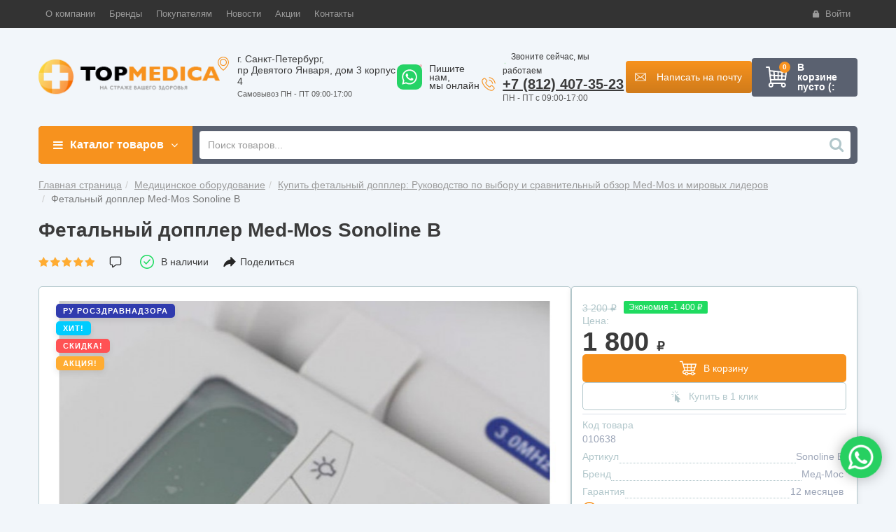

--- FILE ---
content_type: text/html; charset=utf-8
request_url: https://topmedica.ru/fetalnye-doppler-sonoline-b
body_size: 13903
content:
<!DOCTYPE html>
<html prefix="og: //ogp.me/ns#" xmlns="http://www.w3.org/1999/xhtml" lang="ru">
	<head>
		
		<title>Фетальный допплер Med-Mos Sonoline B</title>

		<meta charset="UTF-8">

		<meta name="viewport" content="initial-scale=1.0, width=device-width">
		
		<!-- Google Webmaster-->
		<meta name="google-site-verification" content="afQsUAVrv7d32P9XCayfuI4aDe1x0cvL0hH_9X4zdF4" />

		<!-- ICONS -->
		<link href="/assets/favicon.png" rel="icon" type="image/png" />
		<link href="/assets/favicon.png" rel="shortcut icon" />

		<meta name="robots" content="index,follow">
		<meta name="description" content="">
		<meta name="yandex-verification" content="3ebbaac27fc68033" />

		<link href="/fetalnye-doppler-sonoline-b" rel="canonical" />

		<script>
			var base_path = '/';
		</script>
		
		<link rel="stylesheet" href="//cdnjs.cloudflare.com/ajax/libs/twitter-bootstrap/3.3.7/css/bootstrap.min.css">

		<!-- STYLES -->
		<link rel="stylesheet" href="//cdnjs.cloudflare.com/ajax/libs/twitter-bootstrap/3.3.7/css/bootstrap.min.css">
		<link rel="stylesheet" href="//cdnjs.cloudflare.com/ajax/libs/font-awesome/4.7.0/css/font-awesome.css">
		<link rel="stylesheet" href="//cdnjs.cloudflare.com/ajax/libs/flexslider/2.7.2/flexslider.min.css">
		<link rel="stylesheet" href="//cdnjs.cloudflare.com/ajax/libs/fancybox/3.5.7/jquery.fancybox.min.css">
		<link rel="stylesheet" href="/assets/vendor/tiny.slider/tiny-slider.css">
		<link rel="stylesheet" href="/assets/vendor/lite-yt-embed.css">
		<link rel="stylesheet" href="/templates/default/css/styles.css?v0002">
		<link rel="stylesheet" href="/templates/default/css/inner.css?v0002">
		<link rel="stylesheet" href="/assets/css/card.css?v0002">
		<link rel="stylesheet" href="/assets/css/custom.css?v0002">
		<link rel="stylesheet" href="/templates/default/css/social.css?v0002">
		<link rel="stylesheet" href="/assets/css/inject.css?v0002">
		<link rel="stylesheet" href="/assets/css/styles.css?v0002">

		<script type="text/javascript">
			window.dataLayer = window.dataLayer || [];
		</script>

		
<meta property="og:title" content="Фетальный допплер Med-Mos Sonoline B" />
<meta property="og:description" content="" />
<meta property="og:type" content="website" />
<meta property="og:url" content="https://x-medica.ru/fetalnye-doppler-sonoline-b" />
<meta property="og:image" content="https://x-medica.ru/uploads/articles/item_10638/th/son-b-3-c300x400.jpg" />
<meta property="og:image:width" content="400" />
<meta property="og:image:height" content="300" /><!--
<link rel="stylesheet" href="http://netdna.bootstrapcdn.com/bootstrap/3.1.1/css/bootstrap.min.css">
<script src="http://code.jquery.com/jquery-1.11.0.min.js"></script>
<script type="text/javascript" src="/modules/contactsnew/js/jquery.form.min.js"></script>
<script src="http://netdna.bootstrapcdn.com/bootstrap/3.1.1/js/bootstrap.min.js"></script>
<script src="http://malsup.github.io/min/jquery.form.min.js"></script>
-->

	</head>
	<body>

		
<!-- Yandex.Metrika counter -->
<script type="text/javascript" >
   (function(m,e,t,r,i,k,a){m[i]=m[i]||function(){(m[i].a=m[i].a||[]).push(arguments)};
   m[i].l=1*new Date();k=e.createElement(t),a=e.getElementsByTagName(t)[0],k.async=1,k.src=r,a.parentNode.insertBefore(k,a)})
   (window, document, "script", "https://mc.yandex.ru/metrika/tag.js", "ym");

   ym(54477775, "init", {
        clickmap:true,
        trackLinks:true,
        accurateTrackBounce:true,
        webvisor:true,
        ecommerce:"dataLayer"
   });
</script>
<noscript><div><img src="https://mc.yandex.ru/watch/54477775" style="position:absolute; left:-9999px;" alt="" /></div></noscript>
<!-- /Yandex.Metrika counter -->

		<!-- Header -->
		<header>
			<div role="navigation">

				<nav id="header-top" class="navbar header-top m-b-none hidden-xs hidden-sm">
					<div class="container">
						<div class="navbar-left navbar-header navbar-menu">
						<ul class="nav navbar-nav">	<li>	<a href="/about" role="button">		<span>О компании</span>	</a></li><li>	<a href="/brands" role="button">		<span>Бренды</span>	</a></li><li class="dropdown menu-dropdown">	<a aria-expanded="false" class="dropdown-toggle" data-commerce-target="MENU_FOR_BUYERS" data-toggle="dropdown" href="javascript:void(0);" role="button">		<span>Покупателям</span>	</a>	<ul class="dropdown-menu" role="menu">	<li>	<a href="/how_to_order">Как оформить заказ</a></li><li>	<a href="/delivery">Доставка</a></li><li>	<a href="/payments">Способы оплаты</a></li><li>	<a href="/cashback_good">Обмен и возврат товара</a></li><li>	<a href="/police">Политика конфиденциальности</a></li><li>	<a href="/warranty">Гарантийное обслуживание</a></li><li>	<a href="/kredit-i-rassrochka">Кредит и рассрочка от Тинькофф</a></li><li>	<a href="/sredstva-reabilitacii-po-elektronnomu-sertifikatu">Сертификат ТСР</a></li></ul></li><li>	<a href="/news" role="button">		<span>Новости</span>	</a></li><li>	<a href="/promo" role="button">		<span>Акции</span>	</a></li><li>	<a href="/contacts" role="button">		<span>Контакты</span>	</a></li></ul>
						</div>
						
<ul class="nav navbar-nav navbar-menu header-menu-profiler" id="header-profiler">
	<li class="dropdown login-dropdown last-item">
		<!--googleoff: all-->
		<!--noindex-->
		<a id="login-dropdown-button" class="dropdown-toggle" data-toggle="dropdown" href="#" rel="nofollow">
			<span class="icon-left glyphicon glyphicon-lock"></span>Войти
		</a>
		<ul id="login-dropdown" class="dropdown-menu">
			<li>
				 <div class="panel m-b-none">
					<div class="panel-body">
						<form class="form" method="post" action="/" accept-charset="UTF-8" id="form-login-top">

							<input type="hidden" name="module" value="login">
							<input type="hidden" name="action" value="login">

							<div class="form-group">
								<label class="sr-only" for="login">Логин</label>
								<input type="text" name="user_login" class="form-control input-sm" id="login" placeholder="Логин" required>
							</div>

							<div class="form-group">
								<label class="sr-only" for="password">Пароль</label>
								<input type="password" name="user_pass" class="form-control input-sm" id="password" placeholder="Пароль" required>
								<div class="help-block text-right">
									<a href="/remember">Забыли пароль ?</a>
								</div>
							</div>

							<div class="form-group">
								<button type="submit" class="btn btn-purple btn-sm btn-block">Войти</button>
							</div>

							<div class="checkbox">
								<label>
									<input type="checkbox" name="SaveLogin" value="1"> Запомнить меня
								</label>
							</div>
						</form>
					</div>
					<div class="panel-footer bottom text-center">
						Впервые здесь ? <a href="/register"><b>Зарегистрироваться</b></a>
					</div>
				 </div>
			</li>
		</ul>
		<!--/noindex-->
		<!--googleon: all-->
	</li>
</ul>					</div>
				</nav>

				<nav id="header-logotype" class="header-middle hidden-xs hidden-sm">
					<div class="container">
						<div class="pre-header">

							<div class="pre-header__logo">
								<div class="pre-header__logotype">
																											<a href="/" title="TopMedica.ru">
										<img src="/assets/logo.png" alt="TopMedica.ru" />
									</a>
																	</div>
							</div>

							<div class="pre-header__address">
								<div class="pre-header__address-location">
									г. Санкт-Петербург,<br>пр Девятого Января, дом 3 корпус 4
									<svg class="pre-header__address-icon" width="20" height="20" viewBox="0 0 512 512">
										<use xmlns:xlink="http://www.w3.org/1999/xlink" xlink:href="/assets/svg/icons.svg#icon-location"></use>
									</svg>
								</div>
								<div class="pre-header__address-info">
									Самовывоз ПН - ПТ 09:00-17:00
								</div>
							</div>
							
							<div class="pre-header__wa">
								<div class="pre-header__wa-icon">
									<a href="https://wa.me/79657932891?text=Здравствуйте!%20Меня%20интересует" target="_blank" onclick="ym(54477775,'reachGoal','clickWAtop'); return true;">
										<svg class="pre-header__wa-svg" width="36" height="36" viewBox="0 0 40 40">
											<use xmlns:xlink="http://www.w3.org/1999/xlink" xlink:href="/assets/svg/icons.svg#icon-wa"></use>
										</svg>
										<span>1</span>
									</a>
								</div>
								<div class="pre-header__wa-text" style="position: relative; width: 80px; bottom: inherit !important; left: inherit !important;; margin-left: 10px;">
									Пишите нам,<br>мы онлайн
								</div>
							</div>

							<div class="pre-header__phone">
								<span>Звоните сейчас, мы работаем</span>
								<div class="pre-header__phone-call">
									<a href="tel:+78124073523" class="pre-header__phone-tel" onclick="ym(54477775,'reachGoal','clickPHtop'); return true;">+7 (812) 407-35-23</a>
									<svg class="pre-header__phone-icon" width="20" height="20" viewBox="0 0 512 512">
										<use xmlns:xlink="http://www.w3.org/1999/xlink" xlink:href="/assets/svg/icons.svg#icon-phone-call"></use>
									</svg>
								</div>
								<div class="pre-header__phone-text">
									ПН - ПТ с 09:00-17:00
								</div>
							</div>

							<div class="pre-header__callback">
								<button class="pre-header__callback-btn pre-header__email-btn emailMe js-button-callback">
									<svg class="pre-header__callback-icon" width="16" height="16" viewBox="0 0 512 512">
										<use xmlns:xlink="http://www.w3.org/1999/xlink" xlink:href="/assets/svg/icons.svg#icon-envelope"></use>
									</svg>
									<span>Написать на почту</span>
								</button>
							</div>

							

<div class="header-basket top-basket empty-basket" data-quantity="0">
	<div class="cart-logo">
		<svg class="pre-header__basket-svg" width="30" height="30" viewBox="0 0 512 512">
			<use xmlns:xlink="http://www.w3.org/1999/xlink" xlink:href="/assets/svg/icons.svg#icon-cart"></use>
		</svg>
		<div class="badge">
			0
		</div>
	</div>
	<div class="cart-data">
		<div class="empty">В корзине<br>пусто (:</div>
	</div>
</div>

						</div>
					</div>
				</nav>

				<nav id="header-search" class="header-bottom slide hidden-xs hidden-sm">
					<div class="container">

						<div class="catalog-container" data-role="catalog-menu-title">
							<a href="#" class="dropdown-toggle main-menu" data-toggle="dropdown">
								<i class="icon fa fa-bars"></i> Каталог товаров <i class="down fa fa-angle-down"></i>
							</a>
							<div id="catalog-menu" class="dropdown-menu catalog-menu"></div>
						</div>
						<!--googleoff: all-->
						<!--noindex-->
						<form class="search-form" action="/search" method="get" id="form-search-top">
							<div class="search-input">
								<input type="text" class="form-control typeahead tt-query" name="q" value="" data-role="search-input" tabindex="1" placeholder="Поиск товаров..." autocomplete="off" spellcheck="false">
								<i class="top-search fa fa-search" aria-hidden="true"></i>
							</div>
						</form>
						<!--/noindex-->
						<!--googleon: all-->
					</div>
				</nav>


			</div>
		</header><!-- ./ Header -->
		
		<div id="headerfixed" class="hidden-xs hidden-sm">
			<div class="container">
				<div class="row">
					<div class="col-sm-12 headertable">
						<div class="logotype">
							<a href="/">
								<img src="/templates/default/images/logo_small.png" alt="X-MEDICA.ru" class="img-responsive" style="width: 40px;">
							</a>
						</div>

						<div class="catalog-container" data-role="catalog-menu-title">
							<a href="#" class="dropdown-toggle main-menu" data-toggle="dropdown">
								<svg width="16" height="16" viewBox="0 0 16 16" class="catalog-container-icon">
									<use xmlns:xlink="http://www.w3.org/1999/xlink" xlink:href="/assets/svg/main.svg#icon-catalog"></use>
								</svg>
								<span>Каталог товаров</span>
							</a>
							<div id="catalog-menu" class="dropdown-menu catalog-menu-fixed"></div>
						</div>

						<div class="fixed-phones">
							<div class="phones">
								<span><a href="tel:88124073523">8 (812) 407-35-23</a></span>
								<span>Ежедневно 09:00-17:00</span>
							</div>
						</div>

						<div class="fixed-search">
							<div class="search">
								<form class="search-form" action="/search" method="get" id="form-search-top">
									<div class="search-input">
										<input type="text" class="form-control typeahead tt-query" name="q" value="" data-role="search-input" tabindex="1" placeholder="Поиск товаров..." autocomplete="off" spellcheck="false">
										<i class="top-search fa fa-search" aria-hidden="true"></i>
									</div>
								</form>
							</div>
						</div>

						<div class="fixed-wa">
							<div class="fixed-wa-icon">
								<a href="https://wa.me/79657932891?text=Здравствуйте!%20Меня%20интересует" rel="nofollow" target="_blank" onclick="yaCounter47879117.reachGoal('klik_vshapkeWA'); return true;">
									<svg class="fixed-wa-svg" width="36" height="36" viewBox="0 0 40 40">
										<use xmlns:xlink="http://www.w3.org/1999/xlink" xlink:href="/assets/svg/icons.svg#icon-wa"></use>
									</svg>
									<span>1</span>
								</a>
							</div>

							<div class="fixed-wa-text">
								Пишите нам,<br>мы онлайн
							</div>
						</div>
						
						<div class="fixed-callback">
							<button class="fixed-callback-btn fixed-emailme-btn emailMe js-button-callback" onclick="yaCounter47879117.reachGoal('click-pochta-shapka'); return true;">
								<svg class="fixed-callback-icon" width="16" height="16" viewBox="0 0 512 512">
									<use xmlns:xlink="http://www.w3.org/1999/xlink" xlink:href="/assets/svg/icons.svg#icon-envelope"></use>
								</svg>
								<span>Написать на почту</span>
							</button>
						</div>

						<div class="fixed-basket">
							

<div class="header-basket top-basket empty-basket" data-quantity="0">
	<div class="cart-logo">
		<svg class="pre-header__basket-svg" width="30" height="30" viewBox="0 0 512 512">
			<use xmlns:xlink="http://www.w3.org/1999/xlink" xlink:href="/assets/svg/icons.svg#icon-cart"></use>
		</svg>
		<div class="badge">
			0
		</div>
	</div>
	<div class="cart-data">
		<div class="empty">В корзине<br>пусто (:</div>
	</div>
</div>
						</div>
					</div>
				</div>
			</div>
		</div>

		<!-- Main -->
		<main>
			<div class="container m-b-md" role="main">
				<article itemscope itemtype="http://schema.org/Product">
<style>
	.button {min-width: 100% !important;}
</style>
	
	<ol class="breadcrumb" itemscope itemtype="http://schema.org/BreadcrumbList"><li itemprop="itemListElement" itemscope itemtype="http://schema.org/ListItem"><a itemprop="item" href="/"><span itemprop="name">Главная страница</span></a><meta itemprop="position" content="1" /></li><li itemprop="itemListElement" itemscope itemtype="http://schema.org/ListItem"><a itemprop="item" href="/medicinskoe-oborudovanie"><span itemprop="name">Медицинское оборудование</span></a><meta itemprop="position" content="2" /></li><li itemprop="itemListElement" itemscope itemtype="http://schema.org/ListItem"><a itemprop="item" href="/fetalnye-doplery"><span itemprop="name">Купить фетальный допплер: Руководство по выбору и сравнительный обзор Med-Mos и мировых лидеров</span></a><meta itemprop="position" content="3" /></li><li class="active">Фетальный допплер Med-Mos Sonoline B</li></ol>

	<script type="text/javascript">
		window.onload = function() {
			//yaCounter47879117.reachGoal('visitcart')
		}
	</script>

	
<script>
	window.dataLayer.push({
		"ecommerce": {
			"detail": {
				"products": [
					{
						"id": "10638",
						"name" : "Фетальный допплер Med-Mos Sonoline B",
						"price": 1800,
						"brand": "Мед-Мос",
						"category": "Фетальные допплеры"
					}
				]
			}
		}
	});
</script>


<h1 itemprop="name">Фетальный допплер Med-Mos Sonoline B</span></h1>

<div class="item-card-header">
	
	<div class="item-card-rating-star">
		<div class="--rating --rating--5 --rating--size-md" itemprop="aggregateRating" itemscope itemtype="http://schema.org/AggregateRating">
			<meta itemprop="ratingValue" content="5" />
			<meta itemprop="reviewCount" content="1" />
			<div class="item-card-tile-stars">
				<img class="--rating-stars-unselected" alt="" src="/assets/svg/stars.svg">
				<div class="--rating-stars-selected"></div>
			</div>
		</div>
	</div>

	<div class="item-card-reviews">
		<svg width="20" height="20" viewBox="0 0 16 16" class="item-card-reviews-icon">
			<use xmlns:xlink="http://www.w3.org/1999/xlink" xlink:href="/assets/svg/icons.svg#icon-comment"></use>
		</svg>
		<!--<span class="item-card-reviews-count">0</span>-->
			</div>

	<noindex>
		<div class="item-card-status --instock">
		<svg class="item-card-status-icon" width="20" height="20" viewBox="0 0 22 22">
			<use xmlns:xlink="http://www.w3.org/1999/xlink" xlink:href="/assets/svg/main.svg#icon-card-instock"></use>
		</svg>
		<div class="item-card-status-text">В наличии</div>
	</div>
		</noindex>

	<div class="item-card-follow">
		<svg class="item-card-follow-icon" width="20" height="20" viewBox="0 0 16 18">
			<use xmlns:xlink="http://www.w3.org/1999/xlink" xlink:href="/assets/svg/icons.svg#icon-follow"></use>
		</svg>
		<div class="item-card-follow-text">Поделиться</div>
	</div>

</div>

<div class="item-card-main js-item-card">
	<!-- -->
	<div class="item-card-main-left">

		<div class="product-card-badges">
			<noindex>
									<div class="badges --ru">
				<span>РУ Росздравнадзора</span>
			</div>
												<div class="badges --hit">
				<span>Хит!</span>
			</div>
									<div class="badges --sale">
				<span>Скидка!</span>
			</div>
									<div class="badges --action">
				<span>Акция!</span>
			</div>
						</noindex>
		</div>

		<div class="product-card-alt-badges">
			<noindex>
			
			
						</noindex>
		</div>
		
		<div class="product-card-gallery">
			<div class="product-gallery-main js-product-gallery-main">
												<div class="product-gallery-main-el">
					<a data-id="0" data-position="0" itemprop="image"
					   class="product-gallery-main-el js-product-image-popup"
					   href="/uploads/articles/item_10638/son-b-3.jpg">
						<img class="product-gallery-main-el-photo" alt="Фетальный допплер Med-Mos Sonoline B" title="Фетальный допплер Med-Mos Sonoline B"
							 src="/assets/images/no-photo.png"
							 data-src="/uploads/articles/item_10638/th/son-b-3-f800x800.jpg">
					</a>
				</div>
								<div class="product-gallery-main-el">
					<a data-id="1" data-position="1" itemprop="image"
					   class="product-gallery-main-el js-product-image-popup"
					   href="/uploads/articles/item_10638/son-b-2.jpg">
						<img class="product-gallery-main-el-photo" alt="Фетальный допплер Med-Mos Sonoline B" title="Фетальный допплер Med-Mos Sonoline B"
							 src="/assets/images/no-photo.png"
							 data-src="/uploads/articles/item_10638/th/son-b-2-f800x800.jpg">
					</a>
				</div>
								<div class="product-gallery-main-el">
					<a data-id="2" data-position="2" itemprop="image"
					   class="product-gallery-main-el js-product-image-popup"
					   href="/uploads/articles/item_10638/son-b-1.jpg">
						<img class="product-gallery-main-el-photo" alt="Фетальный допплер Med-Mos Sonoline B" title="Фетальный допплер Med-Mos Sonoline B"
							 src="/assets/images/no-photo.png"
							 data-src="/uploads/articles/item_10638/th/son-b-1-f800x800.jpg">
					</a>
				</div>
											</div>
		</div>
						<a id="photo_gallery_0" data-position="0" href="/uploads/articles/item_10638/son-b-3.jpg" data-fancybox="gallery" data-caption="Фетальный допплер Med-Mos Sonoline B"></a>
				<a id="photo_gallery_1" data-position="1" href="/uploads/articles/item_10638/son-b-2.jpg" data-fancybox="gallery" data-caption="Фетальный допплер Med-Mos Sonoline B"></a>
				<a id="photo_gallery_2" data-position="2" href="/uploads/articles/item_10638/son-b-1.jpg" data-fancybox="gallery" data-caption="Фетальный допплер Med-Mos Sonoline B"></a>
				
				<div class="product-card-previews">
			<div class="product-gallery-previews-outer --static">
								<div data-id="0" data-position="0" class="js-product-gallery-preview product-gallery-previews-el">
					<a id="product-image-0" href="javascript:void(0);" class="product-gallery-previews-el-link  --selected">
						<img class="img-responsive --lazyload"
							 alt="Фетальный допплер Med-Mos Sonoline B" title="Фетальный допплер Med-Mos Sonoline B"
							 data-src="/uploads/articles/item_10638/th/son-b-3-f128x128.jpg"
							 src="/assets/images/no-photo-th.png">
					</a>
				</div>
								<div data-id="1" data-position="1" class="js-product-gallery-preview product-gallery-previews-el">
					<a id="product-image-1" href="javascript:void(0);" class="product-gallery-previews-el-link ">
						<img class="img-responsive --lazyload"
							 alt="Фетальный допплер Med-Mos Sonoline B" title="Фетальный допплер Med-Mos Sonoline B"
							 data-src="/uploads/articles/item_10638/th/son-b-2-f128x128.jpg"
							 src="/assets/images/no-photo-th.png">
					</a>
				</div>
								<div data-id="2" data-position="2" class="js-product-gallery-preview product-gallery-previews-el">
					<a id="product-image-2" href="javascript:void(0);" class="product-gallery-previews-el-link ">
						<img class="img-responsive --lazyload"
							 alt="Фетальный допплер Med-Mos Sonoline B" title="Фетальный допплер Med-Mos Sonoline B"
							 data-src="/uploads/articles/item_10638/th/son-b-1-f128x128.jpg"
							 src="/assets/images/no-photo-th.png">
					</a>
				</div>
							</div>
					</div>
		
	</div>
	<!-- -->
	<div class="item-card-main-right">
		<div class="item-card-main-buy">

											<div class="item-card-main-discount-block">
					<div class="item-card-main-buy-old">
						<span>3 200</span> ₽
					</div>
					<div class="item-card-main-buy-discount">
						Экономия -1 400&nbsp;<span class="ruble">₽</span>
					</div>
				</div>
				
				<div class="item-card-main-price">
					<span class="item-card-main-price-sign">Цена:</span>
					<span class="item-card-main-price-val" itemprop="offers" itemscope itemtype="http://schema.org/Offer">
						<span>1 800</span>
						<meta itemprop="price" content="1800" />
						<meta itemprop="priceCurrency" content="RUB" />
												<link itemprop="availability" href="http://schema.org/InStock">
												<meta itemprop="priceValidUntil" content="2036-01-15">
					</span>
					<span class="item-card-main-price-cur">₽</span>
				</div>
			
			<div class="item-card-main-btns">
								<a class="item-card-main-btn --add-to-cart " href="javascript:void(0);" title="Купить" data-price="1800" data-id="10638" data-title="" data-item="10638-18-78-19" onclick="yaCounter47879117.reachGoal('addCart'); return true;" rel="nofollow">
					<svg class="product-card-buy-icon" width="24" height="24" viewBox="0 0 511.999 511.999">
						<use xmlns:xlink="http://www.w3.org/1999/xlink" xlink:href="/assets/svg/main.svg#icon-cart"></use>
					</svg>
					<span>В корзину</span>
				</a>
				
								<noindex>
				<a class="item-card-main-click js-oneclick" href="javascript:void(0);" data-type="product" data-item="10638-18-78-19">
					<svg width="17" height="17" viewBox="0 0 512.043 512.043">
						<use xmlns:xlink="http://www.w3.org/1999/xlink" xlink:href="/assets/svg/main.svg#icon-click"></use>
					</svg>
					<span>Купить в 1 клик</span>
				</a>
				</noindex>
				

												<style>
					.item-card-btn-tinkoff {
						display: flex;
						height: 56px;
						width: 100%;
						text-decoration: none;
						align-items: center;
						border: 0;
						color: var(--color-dark);
						border-radius: 5px;
						transition: color .15s ease 0s, border-color .15s ease 0s, background-color .15s ease 0s, opacity .15s ease 0s;
						background: #ffdd2d;
					}
					.item-card-btn-tinkoff:hover {
						text-decoration: none;
						background-color: #fcc521;
						color: var(--color-dark);
					}
					.item-card-btn-tinkoff img {
						margin: 0 15px;
					}
					.item-card-btn-tinkoff span {
						font-size: 14px;
						line-height: 1;
						font-weight: 500;
					}
					.item-card-divider {
						height: 1px;
						flex-shrink: 0;
						background: var(--color-light-grey);
						margin: 5px 0;
					}
				</style>
				<div class="item-card-divider"></div>
				<!--
				<noindex>
				<a href="javascript:void(0);" class="item-card-btn-tinkoff tinkoffModal" onclick="yaCounter47879117.reachGoal('oformit-rassrochku'); return true;">
					<img src="/assets/svg/logo-tinkoff.svg" alt="Купить в кредит">
					<span>Вы можете купить данный<br>товар в кредит или рассрочку</span>
				</a>
				</noindex>
				-->
											</div>


			<ul class="item-card-main-chars-list">
				<li class="item-card-main-chars-item">
					<noindex>
						<span class="item-card-main-chars-name">Код товара</span>
						<span class="item-card-main-chars-value" itemprop="model">
							010638						</span>
					</noindex>
				</li>
								<li class="item-card-main-chars-item">
					<span class="item-card-main-chars-name">Артикул</span>
					<span class="item-card-main-chars-value" itemprop="model">
						Sonoline B					</span>
				</li>
								<li class="item-card-main-chars-item" itemprop="brand" itemtype="https://schema.org/Brand" itemscope>
					<span class="item-card-main-chars-name">Бренд</span>
					<span class="item-card-main-chars-value">
						<a href="/med-mos">Мед-Мос</a>
					</span>
					<meta itemprop="name" content="Med-Mos" />
				</li>
												<li class="item-card-main-chars-item">
					<span class="item-card-main-chars-name">Гарантия</span>
					<span class="item-card-main-chars-value">
						12 месяцев
					</span>
				</li>
							</ul>

			<a class="item-card-main-more-link js-move-to-tab" href="javascript:void(0);" data-tab="characteristicks">
				<svg width="20" height="20" viewBox="0 0 512 512">
					<use xmlns:xlink="http://www.w3.org/1999/xlink" xlink:href="/assets/svg/main.svg#icon-card-plus"></use>
				</svg>
				<span>Все характеристики</span>
			</a>


			<div class="item-card-main-btns">
				
							</div>
		</div>
	</div>

	<div id="product-tabs" class="item-card-main-tabs products m-b-md m-t-md">
		<div class="">
			<ul class="nav nav-tabs" role="tablist">
				<li role="presentation" class="active">
					<a class="scrollto" href="#description" aria-controls="description" role="tab" data-toggle="tab">Описание</a>
				</li>
				<li role="presentation" style="display: none"
>
					<a class="scrollto" href="#characteristicks" aria-controls="characteristicks" role="tab" data-toggle="tab">Характеристики</a>
				</li>
																<li role="presentation">
					<a class="scrollto" href="#rules" aria-controls="rules" role="tab" data-toggle="tab">Правила эксплуатации</a>
				</li>
				<li role="presentation">
					<a class="scrollto" href="#warranty" aria-controls="warranty" role="tab" data-toggle="tab">Гарантии</a>
				</li>
				<li role="presentation">
					<a class="scrollto" href="#delivery" aria-controls="delivery" role="tab" data-toggle="tab">Доставка</a>
				</li>
				<li role="presentation">
					<a class="scrollto" href="#reviews" aria-controls="reviews" role="tab" data-toggle="tab">Отзывы</a>
				</li>
			</ul>
		</div>

		<!-- Description -->
		<div role="tabpanel" class="m-t-md m-b-md" id="description" itemprop="description">
			
						
			
			<h2>
				Описание Фетальный допплер Med-Mos Sonoline B 			</h2>

			<p>Фетальный допплер MED-MOS Sonoline B – это компактный и простой в использовании прибор для самостоятельного контроля сердечной деятельности плода в домашних условиях. Устройство позволяет беременным женщинам начиная с 12 недель беременности отслеживать частоту сердечных сокращений (ЧСС) ребенка, обеспечивая психологический комфорт и своевременное выявление возможных отклонений.</p>
    

    
        <h3>Основные особенности</h3>
        
            
                <ul>
                    <li>Портативный ручной дизайн для использования дома и в медицинских учреждениях</li>
                    <li>Точное измерение ЧСС плода в диапазоне 50-240 уд/мин (±2 уд/мин)</li>
                    <li>Возможность прослушивания сердцебиения через встроенный динамик или наушники</li>
                </ul>
            
            
                <ul>
                    <li>Простое управление с минимальным количеством кнопок</li>
                    <li>Длительное время работы от стандартных батареек</li>
                    <li>Компактные размеры и легкий вес для удобного хранения и переноски</li>
                </ul>
            
        
    

    
        <h3>Технические характеристики</h3>

        
            <h4>Корпус и управление</h4>
            <ul>
                <li><strong>Материал корпуса</strong>: ударопрочный пластик</li>
                <li><strong>Элементы управления</strong>:
                    <ul>
                        <li>Кнопки управления функциями</li>
                        <li>Регулятор громкости</li>
                        <li>Кнопка включения/выключения</li>
                    </ul>
                </li>
                <li><strong>Защита</strong>:
                    <ul>
                        <li>Влагозащита: IPX0</li>
                        <li>Защита от поражения током: тип CF</li>
                        <li>ЭМС: Группа I класс B</li>
                    </ul>
                </li>
            </ul>
        

        
            <h4>Датчик</h4>
            <ul>
                <li><strong>Тип</strong>: выносной съемный датчик</li>
                <li><strong>Подключение</strong>: витой кабель с разъемом mini USB</li>
                <li><strong>Защита</strong>: IPX4 (защита от брызг)</li>
                <li><strong>Хранение</strong>: специальный держатель на корпусе</li>
            </ul>
        

        
            <h4>Дисплей и отображение</h4>
            <ul>
                <li><strong>Тип дисплея</strong>: монохромный ЖК-экран</li>
                <li><strong>Размер дисплея</strong>: 4.5×2.4 см (диагональ 2")</li>
                <li><strong>Отображаемая информация</strong>:
                    <ul>
                        <li>Текущее значение ЧСС</li>
                        <li>Усредненное значение ЧСС</li>
                        <li>Уровень заряда батареи</li>
                        <li>Индикация потери контакта</li>
                        <li>Номер активного режима</li>
                    </ul>
                </li>
                <li><strong>Подсветка</strong>: для удобства использования в условиях слабого освещения</li>
            </ul>
        

        
            <h4>Функциональные возможности</h4>
            <ul>
                <li>Режим реального времени с отображением текущего ЧСС</li>
                <li>Расчет усредненного значения ЧСС за выбранный интервал</li>
                <li>Плавная регулировка громкости звука</li>
                <li>Автоматическое отключение через 1 минуту бездействия</li>
                <li>Возможность подключения наушников (разъем Mini-Jack 3.5 мм)</li>
                <li>Запись аудиосигнала для последующего анализа</li>
            </ul>
        

        
            <h4>Питание и срок службы</h4>
            <ul>
                <li><strong>Источник питания</strong>: 2 батарейки типа AA (1.5В)</li>
                <li><strong>Время работы</strong>: до 8 часов непрерывного использования</li>
                <li><strong>Срок службы</strong>: не менее 1,000 часов или 5 лет</li>
            </ul>
        
    

    
        <h3>Габариты и комплектация</h3>
        
            
                <ul>
                    <li><strong>Габариты устройства</strong>: 13.5×9×3.5 см</li>
                    <li><strong>Вес устройства</strong>: 180 г</li>
                </ul>
            
            
                <ul>
                    <li><strong>Комплектация</strong>:
                        <ul>
                            <li>Основной блок допплера</li>
                            <li>Выносной датчик</li>
                            <li>Инструкция по эксплуатации</li>
                        </ul>
                    </li>
                    <li><strong>Упаковка</strong>:
                        <ul>
                            <li>Объем: 0.01 м³</li>
                            <li>Вес: 250 г</li>
                        </ul>
                    </li>
                </ul>
            
        
    

    
        <h3>Рекомендации по применению</h3>
        <ul>
            <li>Использовать не ранее 12 недели беременности</li>
            <li>Перед первым применением ознакомиться с инструкцией</li>
            <li>Для лучшего контакта использовать специальный гель для УЗИ</li>
            <li>Не использовать прибор в качестве единственного средства диагностики</li>
            <li>При обнаружении отклонений в ЧСС немедленно обратиться к врачу</li>
            <li>Хранить устройство в сухом месте при комнатной температуре</li>
        </ul>
		</div>
		<!-- ./Description -->

		<!-- Characteristicks -->
		<div role="tabpanel" class="m-t-md m-b-md" id="characteristicks">

			<h2>
				Характеристики Фетальный допплер Med-Mos Sonoline B 			</h2>

			<table class="table table-params table-no-border">
				<tbody>

<!-- inner -->
						
						<tr>
							<td class="table-header" colspan="2">
								Габариты упаковки
							</td>
						</tr>
						
						
					</tbody>
				</table>
			</div>
			<!-- ./Characteristicks -->

			<!-- Docs -->
						<!-- ./Docs -->

			<!-- Video -->
						<!-- ./Video -->

			<!-- Goods -->
						<!-- ./Goods -->

			
						<div role="tabpanel" class="tab-pane m-t-md m-b-md" id="warranty">
				<h3>
					Гарантия
				</h3>
				
				<p>
					12 месяцев
				</p>
			</div>
			
			
			<!-- Reviews -->
			<div role="tabpanel" class="tab-pane m-t-md m-b-md" id="reviews">
				<h3>
					Отзывы Фетальный допплер Med-Mos Sonoline B 				</h3>
				<div class="row">
	<div class="col-xs-12">
		<div class="alert alert-warning">
			Магазин TopMedica.ru не несет ответственности за содержание опубликованных на сайте отзывов о товарах, так как они выражают мнение автора и не являются официальным мнением магазина и производителя товара.
		</div>
	</div>
</div>

<div class="row m-t-md">
	<div class="col-xs-12 text-center">
		<h4>Отзывы отсутсвуют</h4>
	</div>
</div>


<div class="row">
	<div class="col-xs-12">
	<div class="row">
	<div class="col-md-12">
		<div class="alert alert-danger text-center" role="alert">
			Оставлять отзывы могут только зарегистрированные пользователи.<br>Зарегистрироваться очень просто, сделайте это и пребывание у нас будет еще приятнее.
		</div>
	</div>
</div>
	</div>
</div>			</div>
			<!-- ./Reviews -->
	</div></div>
</article>

<noindex>
	<div class="row m-b-md">
		<div class="col-md-12">
			<div class="block-consultation">
				<div class="block-consultation-left">
	<div class="block-consultation-header">
		Получите бесплатную консультацию и ответ на вопросы от нашего специалиста в течение 5 минут
	</div>
	<div class="block-consultation-text">
		Введите телефон для уточнения важных деталей
	</div>
	<div class="block-consultation-form">
		<div id="form_consultation">
			<form class="block-consultation-form js-form-consultation" method="post" enctype="multipart/form-data" role="form" action="" data-id="10638">

				<input  type="text" 
				 name="form-consultation[25]"
				  value=""  id="fld[25]" class="block-consultation-input js-form-consultation-input " autocomplete="off" data-trigger="manual">

				<button type="submit" class="block-consultation-button">
					Получить бесплатную консультацию
				</button>

				<div class="checkbox">
	<label>
		
					<input type="hidden" name="form-consultation[27]" value="0">
					<input type="checkbox" name="form-consultation[27]" value="1"	 id="fld[27]" class="" checked required> Я подтверждаю согласие на обработку <a href="/privacy_policy" target="_blank">персональных данных</a>.
	</label>
</div>

			</form>
		</div>
	</div>
</div>				<div class="block-consultation-right">
					<div class="block-consultation-manager-photo">
						<picture>
							<source type="image/webp" srcset="/uploads/widgets/manager.webp">
							<img class="img-responsive" src="/uploads/widgets/manager.png" alt="" title="">
						</picture>

						<div class="block-consultation-manager">
							<span class="block-consultation-manager-name">Морозова Елена</span>
							<span class="block-consultation-manager-job">руководитель отдела продаж</span>
						</div>
					</div>
				</div>
			</div>
		</div>
	</div>
</noindex>

<!-- Header block -->
<div class="row m-b-md">
	<div class="col-sm-12">
		<div class="h4 m-b-md header-title"><i class="fa fa-bars"></i>Купить похожие товары</div>
		

	<div class="row  products products-tile m-b-md hidden-xs hidden-sm">
<div class="col-md-3 col-sm-6 col-xs-12 m-b-md product">
<div class="card-tile --new m-b-none " itemprop="itemListElement" itemscope itemtype="https://schema.org/Product">
	<div class="card-tile-inner clearfix">
		<div class="card-labels">
			
						<div class="card-label --ru" data-toggle="tooltip" data-placement="right" title="РУ&nbsp;Росздравнадзора">
				<svg width="20" height="20">
					<use xmlns:xlink="http://www.w3.org/1999/xlink" xlink:href="/assets/svg/sprite.min.svg#icon-register"></use>
				</svg>
			</div>
			
						<div class="card-label --action" data-toggle="tooltip" data-placement="right" title="Скидка">
				<svg width="18" height="18">
					<use xmlns:xlink="http://www.w3.org/1999/xlink" xlink:href="/assets/svg/sprite.min.svg#icon-percent"></use>
				</svg>
			</div>
			
					</div>
		
		<div class="card-alt-labels">
					</div>

		<div class="card-tile-img-wrapper">
			<a class="card-img-link" href="/fetalnye-doppler-sonoline-c" title="">
				<span class="thumb-item js-item-carousel">
								<img itemprop="image" class="card-img --lazyload" src="/assets/svg/loader.svg" data-src="/uploads/articles/item_10639/th/dsc_0024-copy-f800x800.jpg" alt="Фетальный допплер Med-Mos Sonoline С">
								<img itemprop="image" class="card-img --lazyload" src="/assets/svg/loader.svg" data-src="/uploads/articles/item_10639/th/dsc_0020-copy-f800x800.jpg" alt="Фетальный допплер Med-Mos Sonoline С">
								</span>
			</a>
		</div>

		<div class="card-info-wrapper">
			<div class="card-info">
				<div class="card-info-articul">
					Код товара: 010639				</div>
				<div class="card-info-brand">
											<a href="/med-mos">Мед-Мос</a>
									</div>
			</div>
		</div>

		<div class="card-rating-wrapper">
			<div class="card-rating">
				<div class="--rating --rating--5 --rating--size-sm">
					<div class="card-tile-stars">
						<svg class="--rating-stars-unselected" width="70" height="12" viewBox="0 0 127 22">
							<use xmlns:xlink="http://www.w3.org/1999/xlink" xlink:href="/assets/svg/main.svg#icon-stars"></use>
						</svg>
						<div class="--rating-stars-selected"></div>
					</div>
				</div>
			</div>
		</div>

		<a class="card-name" href="/fetalnye-doppler-sonoline-c" title="Фетальный допплер Med-Mos Sonoline С" itemprop="url">
						<span itemprop="name">Фетальный допплер Med-Mos Sonoline С</span>
			<meta itemprop="description" content="Фетальный допплер Med-Mos Sonoline С" />
					</a>
		
				<div class="card-status --instock">
			<svg class="card-status-icon" width="20" height="20" viewBox="0 0 22 22">
				<use xmlns:xlink="http://www.w3.org/1999/xlink" xlink:href="/assets/svg/main.svg#icon-card-instock"></use>
			</svg>
			<div class="card-status-text">В наличии</div>
		</div>
		
				<div class="card-pickup">
			Самовывоз: <span>сегодня</span>
		</div>
		
		<div class="card-credit">
			В рассрочку от 5000/мес
		</div>
		
		<div class="card-sales">
					<span class="card-sale-old">4 400&nbsp;₽</span>
			<span class="card-sale-discount">-2 200&nbsp;₽</span>
		
				</div>
		
		<div class="card-price">
			<span class="card-price-val" itemprop="offers" itemscope itemtype="http://schema.org/Offer">
				<span>2 200</span>
				<meta itemprop="price" content="2200" />
				<meta itemprop="priceCurrency" content="RUB" />
				<link itemprop="availability" href="http://schema.org/InStock">
			</span>
			<span class="card-price-cur">₽</span>
		</div>

		<div class="card-order">
						<a class="card-order-btn --add-to-cart " href="javascript:void(0);" title="Купить" data-price="2200" data-id="10639" data-title="" data-item="10639-18-78-19" click="yaCounter47879117.reachGoal('addCart'); return true;" rel="nofollow">
				<svg class="card-buy-icon" width="20" height="20" viewBox="0 0 511.999 511.999">
					<use xmlns:xlink="http://www.w3.org/1999/xlink" xlink:href="/assets/svg/main.svg#icon-cart"></use>
				</svg>
							</a>
					</div>

	</div>
	
	</div>
</div>
</div>

	</div>
</div><!-- ./ Header block -->

<!-- Other -->

<!-- ./ Other -->
</article>
			</div>
		</main><!-- ./ Main -->

		<!-- ./ Subscribe -->
		<section class="subscribe">
			<div class="main_subscribe">
				<div class="main_subscribe_inner">
					<h4>
						Рассылка
					</h4>
					<p class="main_subscribe_desc">Подпишитесь на нашу рассылку и будете одними из первых узнавать о новостях и акциях!</p>
					<div class="main_subscribe_form">
						<form class="subscribe_form" action="/subscribe" method="post">
							<div class="main_subscribe_form_inner">
								<input class="main_subscribe_form_input tracking--email" id="email-footer" type="email" name="email" value="" placeholder="Введите Email" aria-labelledby="main_subscribe_form_btn" required="">
								<button id="main_subscribe_form_btn" class="main_subscribe_form_btn" name="subscribe" aria-label="Подписаться">Подписаться</button>
							</div>
						</form>
					</div>
					<p class="main_subscribe_note">Мы присылаем письма не чаще 1 раза в неделю</p>
				</div>
			</div>
		</section><!-- ./ Subscribe -->

		<!-- Footer -->
		<footer class="footer">
			<div class="container" role="contentinfo">

				<!-- Footer menu -->
				<div class="row m-b-md m-t-md footer-menu">
					<div class="col-md-3 col-sm-12 col-xs-12 m-b-md">	<ul class="list-unstyled">		<li id="company">			<h4>TOPMEDICA</h4>			<ul class="list-unstyled"><li>	<noindex><a href="/about" rel="nofollow">О компании</a></noindex></li><li>	<noindex><a href="/contacts" rel="nofollow">Контактная информация</a></noindex></li><li>	<noindex><a href="/news" rel="nofollow">Новости</a></noindex></li><li>	<noindex><a href="/promo" rel="nofollow">Акции</a></noindex></li></ul>		</li>	</ul></div><div class="col-md-3 col-sm-12 col-xs-12 m-b-md">	<ul class="list-unstyled">		<li id="">			<h4>Покупателям</h4>			<ul class="list-unstyled"><li>	<noindex><a href="/delivery" rel="nofollow">Доставка</a></noindex></li></ul>		</li>	</ul></div><div class="col-md-3 col-sm-12 col-xs-12 m-b-md">	<ul class="list-unstyled">		<li id="">			<h4>Помощь</h4>			<ul class="list-unstyled"><li>	<noindex><a href="/how_to_order" rel="nofollow">Как оформить заказ</a></noindex></li><li>	<noindex><a href="/payments" rel="nofollow">Способы оплаты</a></noindex></li><li>	<noindex><a href="/cashback_good" rel="nofollow">Обмен и возврат товара</a></noindex></li><li>	<noindex><a href="/warranty" rel="nofollow">Гарантийное обслуживание</a></noindex></li></ul>		</li>	</ul></div>
					<div class="col-md-3 col-sm-12 col-xs-12 m-b-md">
						
						<ul class="list-unstyled">
							<li id="payment-variants">
								<h4>Способы оплаты</h4>
								<span class="visa"></span>
								<span class="maestro"></span>
								<span class="mastercard"></span>
								<div class="clearfix"></div>
								<span class="yandex"></span>
								<span class="qiwi"></span>
								<span class="cash"></span>
							</li>
						</ul>
						
						
					</div>
				</div><!-- ./ Footer menu -->

				<!-- Footer text -->
				<div class="row">
					<div class="col-lg-4 col-sm-6 col-xs-12 m-b-sm">
ООО «Медтехника СПб»<br />
ОГРН 1187847356806<br />
ИНН 7816686411<br />
Юр. адрес: 192102, Санкт-Петербург г., Бухарестская ул.,<br />
 дом № 24, литер А, корпус 1, помещение № 58, офис 435
					</div>
					<div class="col-lg-4 col-sm-6 col-xs-12 m-b-sm">
						Любая информация на сайте носит справочный характер и не является публичной офертой определяемой положениями пункта 2 статьи 437 Гражданского кодекса Российской Федерации.
					</div>
					<div class="col-lg-4 col-xs-12 m-b-sm m-b-sm">

					</div>
				</div><!-- ./ Footer text -->

				<!-- Footer bottom -->
				<div class="row m-b-sm">
					<div class="col-lg-12 text-center footer-bottom">
						<!--googleoff: all-->
						<!--noindex-->
						Цены, указанные на сайте являются рекомендуемыми для розничной продажи. Для уточнения цены товара связывайтесь с продающей организацией.
						<!--/noindex-->
						<!--googleon: all-->
					</div>
				</div><!-- ./ Footer bottom -->

			</div>
		</footer><!-- ./ Footer -->

		<div id="progress">
			<span id="progress-value">
				<svg fill="#F7921E" width="24px" height="24px" viewBox="-8.5 0 32 32" version="1.1" xmlns="http://www.w3.org/2000/svg">
					<path d="M0.84 20.040c-0.2 0-0.44-0.080-0.6-0.24-0.32-0.32-0.32-0.84 0-1.2l6.44-6.44c0.32-0.32 0.88-0.32 1.2 0l6.44 6.44c0.32 0.32 0.32 0.84 0 1.2-0.32 0.32-0.84 0.32-1.2 0l-5.84-5.84-5.84 5.84c-0.16 0.16-0.4 0.24-0.6 0.24z"></path>
				</svg>
			</span>
		</div>

		<div class="" data-role="page" data-id="10638" data-block="widgets"></div>
		<div class="--loadSysBlock" data-role="page" data-id="10638" data-block="widgetcontacts"></div>

		<!-- JAVA -->
		<noindex>
	<div class="widget-dynamic">
		<div class="widget-dynamic__photo">
			<img src="/assets/images/lead.webp" alt="">
			<div class="widget-dynamic__name">
				Марина Астапова<br>(консультант)
			</div>
		</div>
		<div class="widget-dynamic__close">
			<svg xmlns="http://www.w3.org/2000/svg" width="12" height="13" viewBox="0 0 12 13" fill="none">
				<path d="M12 1.386L10.7914 0.177429L6 4.96886L1.20857 0.177429L0 1.386L4.79143 6.17743L0 10.9689L1.20857 12.1774L6 7.386L10.7914 12.1774L12 10.9689L7.20857 6.17743L12 1.386Z" fill="#C9E1FF"/>
			</svg>
		</div>
		<div class="widget-dynamic__messages-wrapper">
			<div class="widget-dynamic__messages widget-dynamic__messages_first active">
				<div class="widget-dynamic__message"></div>
			</div>
			<div class="widget-dynamic__messages widget-dynamic__messages_second active">
				<div class="widget-dynamic__message"></div>
			</div>
			<div class="widget-dynamic__messages widget-dynamic__messages_last active">
				<div class="widget-dynamic__typing">Марина Астапова печатает ...</div>
			</div>
		</div>
		<div class="widget-dynamic__message_btn"></div>
	</div>
	<script>
		function initDynamicWidget() {
			const widget = document.querySelector(".widget-dynamic");
			const widgetClose = document.querySelector(".widget-dynamic__close");
			let widgetMessages = document.querySelectorAll(".widget-dynamic__message");
			let widgetTyping = document.querySelector(".widget-dynamic__typing");
			let secondMessages = document.querySelector('.widget-dynamic__messages_second');
			let firstMessages = document.querySelector('.widget-dynamic__messages_first');
			let lastMessages = document.querySelector('.widget-dynamic__messages_last');
			let messagesBtn = document.querySelector('.widget-dynamic__message_btn');

			if(widget){
				setTimeout(function() {
					widget.style.display = 'block';

					widgetClose.addEventListener('click', function () {
						widget.style.display = 'none';
					});

					setTimeout(function () {
						firstMessages.classList.add('active');
						widgetMessages[0].innerHTML = `Здравствуйте! Для Вас подарок &#128293;`;
						lastMessages.classList.remove('active');
					}, 2000);
					setTimeout(function () {
						lastMessages.classList.add('active');
					}, 4000);
					setTimeout(function () {
						secondMessages.classList.add('active');
						widgetMessages[1].innerHTML = `Скидки до 25% на оборудование!`;
						messagesBtn.innerHTML = `<a class="widget-dynamic__btn" href="/stock">Перейти к скидкам</a>`;
						lastMessages.classList.remove('active');
					}, 9000);
				}, 60000);
			}
		}

		document.addEventListener('DOMContentLoaded', function(){
			initDynamicWidget();
		});
	</script>
</noindex>
		<!--Load JS-->
<script>
	var scr = {"scripts":[
		{"src" : "//cdnjs.cloudflare.com/ajax/libs/jquery/3.6.0/jquery.min.js", "async" : false},
		{"src" : "//cdnjs.cloudflare.com/ajax/libs/twitter-bootstrap/3.3.7/js/bootstrap.min.js", "async" : false},
		{"src" : "//cdnjs.cloudflare.com/ajax/libs/history.js/1.8/bundled/html4+html5/jquery.history.min.js", "async" : false},
		{"src" : "//cdnjs.cloudflare.com/ajax/libs/jquery.form/4.2.2/jquery.form.min.js", "async" : false},
		{"src" : "//cdnjs.cloudflare.com/ajax/libs/flexslider/2.7.2/jquery.flexslider.min.js", "async" : false},
		{"src" : "//cdnjs.cloudflare.com/ajax/libs/fancybox/3.5.7/jquery.fancybox.min.js", "async" : false},
		{"src" : "//cdnjs.cloudflare.com/ajax/libs/jquery-scrollTo/2.1.2/jquery.scrollTo.min.js", "async" : false},
		{"src" : "/templates/default/js/bootstrap-rating-input.min.js", "async" : false},
		{"src" : "//cdnjs.cloudflare.com/ajax/libs/bootstrap-3-typeahead/4.0.2/bootstrap3-typeahead.min.js", "async" : false},
		{"src" : "//cdnjs.cloudflare.com/ajax/libs/jquery.mask/1.14.15/jquery.mask.min.js", "async" : false},
		{"src" : "/templates/default/js/jquery.touchSwipe.min.js", "async" : false},
		{"src" : "/assets/vendor/tiny.slider/tiny-slider.js", "async" : false},
		{"src" : "/assets/vendor/jquery.item.carousel/jquery.item.carousel.js", "async" : false},
		{"src" : "/assets/vendor/lazyload/lazyload.min.js", "async" : false},
		{"src" : "/assets/vendor/lite-yt-embed.js", "async" : false},
		{"src" : "/assets/vendor/jquery.cookie/jquery.cookie.js", "async" : false},
		{"src" : "/assets/vendor/jquery.countdown/jquery.countdown.min.js", "async" : false},
		{"src" : "/assets/vendor/jquery.star-rating-svg/jquery.star-rating-svg.min.js", "async" : false},

		{"src" : "/templates/default/js/jquery.touchSwipe.min.js", "async" : false},
		{"src" : "/templates/default/js/main.min.js?2023v23", "async" : false},
		{"src" : "/templates/default/js/basket.js?2023v23", "async" : false},

				{"src" : "/templates/default/js/catalog.min.js?2023v23", "async" : false}
			]};
	!function(t,n,r){"use strict";var c=function(t){if("[object Array]"!==Object.prototype.toString.call(t))return!1;for(var r=0;r<t.length;r++){var c=n.createElement("script"),e=t[r];c.src=e.src,c.async=e.async,n.body.appendChild(c)}return!0};t.addEventListener?t.addEventListener("load",function(){c(r.scripts);},!1):t.attachEvent?t.attachEvent("onload",function(){c(r.scripts)}):t.onload=function(){c(r.scripts)}}(window,document,scr);
</script>
<!--./Load JS-->
		
	</body>
</html>

--- FILE ---
content_type: text/html; charset=utf-8
request_url: https://topmedica.ru/
body_size: 2394
content:
<ul class="nav navbar-nav">	<li class="covid"><a href="/covid-19">Covid-19</a></li>	<li><a href="/stock">Акции</a></li>	<li>	<a href="/ucenka">Уценка</a></li><li class="dropdown-submenu">	<a href="/medicinskie-krovati" role="button">Медицинские кровати</a>	<span class="icon dropdown-toggle" class="dropdown-toggle" data-toggle="dropdown"></span>	<ul class="dropdown-menu">	<li class="dropdown dropdown-submenu">	<a href="/krovati-funkcionalnye">Кровати функциональные</a>	<span class="icon dropdown-toggle" class="dropdown-toggle" data-toggle="dropdown"></span>	<ul class="dropdown-menu">	<li>	<a href="/mehanicheskie-krovati">Механические кровати</a></li><li>	<a href="/elektricheskie-krovati">Электрические кровати</a></li><li>	<a href="/detskie-krovati">Детские кровати</a></li><li>	<a href="/krovati-s-tualetnym-ustrojstvom">Кровати с туалетным устройством</a></li></ul></li><li>	<a href="/protivoprolezhnevye-matrasy">Противопролежневые матрасы</a></li><li>	<a href="/matrasy-i-protivoprolezhnevye-sistemy">Матрасы и противопролежневые системы</a></li></ul></li><li class="dropdown-submenu">	<a href="/invalidnaya-tehnika" role="button">Инвалидная техника</a>	<span class="icon dropdown-toggle" class="dropdown-toggle" data-toggle="dropdown"></span>	<ul class="dropdown-menu">	<li class="dropdown dropdown-submenu">	<a href="/kresla-kolyaski">Кресла-коляски</a>	<span class="icon dropdown-toggle" class="dropdown-toggle" data-toggle="dropdown"></span>	<ul class="dropdown-menu">	<li>	<a href="/mehanicheskie-kresla-kolyaski">Механические кресла-коляски</a></li><li>	<a href="/elektricheskie-kresla-kolyaski">Электрические кресла-коляски</a></li></ul></li><li class="dropdown dropdown-submenu">	<a href="/kostyli-i-trosti">Костыли и трости</a>	<span class="icon dropdown-toggle" class="dropdown-toggle" data-toggle="dropdown"></span>	<ul class="dropdown-menu">	<li>	<a href="/kostyli-loktevye">Костыли локтевые</a></li><li>	<a href="/kostyli-podmyshechnye">Костыли подмышечные</a></li><li>	<a href="/trosti-opornye">Трости опорные</a></li></ul></li><li>	<a href="/kresla-stulya-s-sanitarnym-osnacsheniem">Кресла-стулья с санитарным оснащением</a></li><li>	<a href="/kresla-tualety">Кресла-туалеты</a></li><li>	<a href="/podemniki-dlya-bolnyh">Подъемники для больных</a></li><li>	<a href="/sanitarnoe-oborudovanie">Санитарное оборудование</a></li><li>	<a href="/trenazhery-dlya-reabilitacii">Тренажеры для реабилитации</a></li><li>	<a href="/hodunki-i-rollatory">Ходунки и роллаторы</a></li></ul></li><li class="dropdown-submenu">	<a href="/medicinskaya-mebel" role="button">Медицинская мебель</a>	<span class="icon dropdown-toggle" class="dropdown-toggle" data-toggle="dropdown"></span>	<ul class="dropdown-menu">	<li>	<a href="/shkafy-medicinskie">Шкафы медицинские</a></li><li>	<a href="/tumby-medicinskie">Тумбы медицинские</a></li><li>	<a href="/prikrovatnye-stoly-i-tumbochki">Прикроватные столы и тумбочки</a></li><li>	<a href="/transfuzionnye-stojki">Трансфузионные стойки</a></li><li>	<a href="/anticellyulitnye-i-vakuumnye-massazhery">Антицеллюлитные и вакуумные массажеры</a></li><li>	<a href="/telezhki-medicinskie">Тележки медицинские</a></li><li class="dropdown dropdown-submenu">	<a href="/postelnoe-belyo-medicinskoe">Постельное бельё медицинское</a>	<span class="icon dropdown-toggle" class="dropdown-toggle" data-toggle="dropdown"></span>	<ul class="dropdown-menu">	<li>	<a href="/odeyala">Одеяла</a></li></ul></li></ul></li><li class="dropdown-submenu">	<a href="/medicinskoe-oborudovanie" role="button">Медицинское оборудование</a>	<span class="icon dropdown-toggle" class="dropdown-toggle" data-toggle="dropdown"></span>	<ul class="dropdown-menu">	<li>	<a href="/sredstva-individualnoj-zacshity">Средства индивидуальной защиты</a></li><li>	<a href="/uzi-skanery">УЗИ сканеры</a></li><li>	<a href="/sluhovye-apparaty">Слуховые аппараты</a></li><li>	<a href="/ustrojstva-dlya-terapevticheskoj-gipotermii-i-gipertermii">Устройства для терапевтической гипотермии и гипертермии</a></li><li>	<a href="/fetalnye-doplery">Фетальные допплеры</a></li><li class="dropdown dropdown-submenu">	<a href="/ingalyatory">Ингаляторы</a>	<span class="icon dropdown-toggle" class="dropdown-toggle" data-toggle="dropdown"></span>	<ul class="dropdown-menu">	<li>	<a href="/kompressornyj-ingalyator-nebulajzer">Компрессорный ингалятор (небулайзер)</a></li></ul></li><li class="dropdown dropdown-submenu">	<a href="/tonometry">Тонометры</a>	<span class="icon dropdown-toggle" class="dropdown-toggle" data-toggle="dropdown"></span>	<ul class="dropdown-menu">	<li>	<a href="/avtomaticheskie-tonometry-na-plecho">Автоматические тонометры на плечо</a></li><li>	<a href="/avtomaticheskie-tonometry-na-zapyaste">Автоматические тонометры на запястье</a></li></ul></li><li>	<a href="/termometry">Термометры</a></li><li>	<a href="/elektrokardiografy">Электрокардиографы</a></li><li>	<a href="/otsasyvateli-hirurgicheskie">Отсасыватели хирургические</a></li></ul></li><li class="dropdown-submenu">	<a href="/kislorodnye-koncentratory-i-soputstvuyucshie-tovary" role="button">Кислородные концентраторы и сопутствующие товары</a>	<span class="icon dropdown-toggle" class="dropdown-toggle" data-toggle="dropdown"></span>	<ul class="dropdown-menu">	<li>	<a href="/kislorodnye-koncentratory">Кислородные концентраторы</a></li><li>	<a href="/pulsoksimetry">Пульсоксиметры</a></li></ul></li><li class="dropdown-submenu">	<a href="/oborudovanie-skoroj-pomocshi-i-mchs" role="button">Оборудование скорой помощи и МЧС</a>	<span class="icon dropdown-toggle" class="dropdown-toggle" data-toggle="dropdown"></span>	<ul class="dropdown-menu">	<li>	<a href="/katalka-skoroj-pomocshi">Каталка скорой помощи</a></li><li>	<a href="/katalki-gidravlicheskie">Каталки гидравлические</a></li><li>	<a href="/nosilki">Носилки</a></li></ul></li><li class="dropdown-submenu">	<a href="/massazhnye-stoly-kresla-i-stulya" role="button">Массажные столы, кресла и стулья</a>	<span class="icon dropdown-toggle" class="dropdown-toggle" data-toggle="dropdown"></span>	<ul class="dropdown-menu">	<li>	<a href="/massazhnye-stoly-skladnye">Массажные столы складные</a></li><li>	<a href="/massazhery">Массажеры</a></li><li>	<a href="/massazhnye-stoly-stacionarnye">Массажные столы стационарные</a></li><li>	<a href="/stulya-mastera">Стулья мастера</a></li><li>	<a href="/kamni-dlya-stounterapii">Камни для стоунтерапии</a></li><li>	<a href="/podogrevateli-dlya-kamnej">Подогреватели для камней</a></li></ul></li><li class="dropdown-submenu">	<a href="/kosmetologiya" role="button">Косметология</a>	<span class="icon dropdown-toggle" class="dropdown-toggle" data-toggle="dropdown"></span>	<ul class="dropdown-menu">	<li>	<a href="/lampy-lupy">Лампы-лупы</a></li><li>	<a href="/kosmetologicheskie-kombajny">Косметологические комбайны</a></li><li>	<a href="/stulya-mastera">Стулья мастера</a></li></ul></li><li class="dropdown-submenu">	<a href="/mebel-dlya-salonov-krasoty" role="button">Мебель для салонов красоты</a>	<span class="icon dropdown-toggle" class="dropdown-toggle" data-toggle="dropdown"></span>	<ul class="dropdown-menu">	<li>	<a href="/kosmetologicheskie-kresla">Косметологические кресла</a></li><li>	<a href="/zerkala-dlya-salonov-krasoty">Зеркала для салонов красоты</a></li><li>	<a href="/pedikyurnye-kresla">Педикюрные кресла</a></li><li>	<a href="/kresla-dlya-tatu-salonov">Кресла для тату-салонов</a></li><li>	<a href="/stoliki-kosmetologa">Столики косметолога</a></li><li>	<a href="/podstavki-dlya-nog">Подставки для ног</a></li></ul></li><li class="dropdown-submenu">	<a href="/sportivnye-tovary" role="button">Спортивные товары</a>	<span class="icon dropdown-toggle" class="dropdown-toggle" data-toggle="dropdown"></span>	<ul class="dropdown-menu">	<li>	<a href="/velotrenazhery-i-veloergometry">Велотренажеры и велоэргометры</a></li></ul></li></ul>

--- FILE ---
content_type: text/css
request_url: https://topmedica.ru/templates/default/css/styles.css?v0002
body_size: 11830
content:
html {
    background-color: var(--color-light)
}

body {
    font-family: "PT Sans", "Helvetica Neue", Helvetica, Arial, sans-serif;
    font-size: 14px;
    color: #3b3b3b;
    background-color: transparent;
    -webkit-font-smoothing: antialiased;
    line-height: 1.42857143em
}

:focus {
    outline: 0 !important
}

.h1,
.h2,
.h3,
.h4,
.h5,
.h6 {
    margin: 0
}

.col-0 {
    clear: left
}

.row .no-gutter {
    margin-left: 0;
    margin-right: 0
}

.no-gutter [class*=col] {
    padding: 0
}

.breadcrumb {
    padding: 0;
    margin: 0;
    background: inherit
}

.breadcrumb li a {
    color: #9a9a9a;
    text-decoration: underline
}

.breadcrumb li a:hover {
    color: #e99910
}

#catalog-menu {
    z-index: 1000;
    line-height: 20px;
    position: absolute;
    text-align: left;
    top: 54px;
    margin: 0;
    padding: 0;
    border: none
}

#catalog-menu>ul {
    list-style-type: none;
    margin: 0;
    padding: 0;
    height: auto;
    width: 300px;
    z-index: 900;
    font-size: 14px
}

#catalog-menu>ul>li {
    background: #fff;
    display: block;
    margin-bottom: -1px;
    border: 1px solid #ddd;
    border-left: 1px solid #ddd;
    padding: 0;
    position: static;
    border-left-color: #717171 !important;
    white-space: nowrap;
    width: 100%
}

#catalog-menu>ul>li a {
    line-height: 40px;
    font-size: 14px;
    font-weight: 400;
    color: #818181;
    padding: 0 10px;
    display: block;
    white-space: nowrap
}

#catalog-menu>ul .icon {
    color: #818181;
    font-size: 14px;
    vertical-align: middle;
    height: 100%;
    line-height: 40px !important;
    font-family: FontAwesome;
    position: absolute;
    right: 0;
    top: 0;
    z-index: 1000;
    width: 40px;
    text-align: center;
    padding: 0;
    margin: 0;
    background: #f0f0fa
}

#catalog-menu>ul .icon:before {
    content: "\f105"
}

#catalog-menu .dropdown:hover>.dropdown-menu {
    display: block
}

#catalog-menu .dropdown-submenu {
    position: relative
}

#catalog-menu .dropdown-submenu>.dropdown-menu {
    padding: 0;
    top: 0;
    left: 100%;
    margin-top: -1px;
    margin-left: 0;
    -webkit-border-radius: 0;
    -moz-border-radius: 0;
    border-radius: 0
}

#catalog-menu .dropdown-submenu>.dropdown-menu li {
    border-top: 1px solid #ddd;
    border-left: 1px solid #717171 !important;
    min-width: 250px;
    max-width: 350px
}

#catalog-menu .dropdown-submenu:hover>.dropdown-menu {
    display: block;
    border: none
}

#catalog-menu .dropdown-submenu>a:after {
    display: block;
    content: " ";
    float: right;
    width: 0;
    height: 0;
    border-color: transparent;
    margin-top: 0;
    margin-right: -10px
}

#catalog-menu .dropdown-submenu:hover>a:after {
    border-left-color: #fff
}

#catalog-menu .dropdown-submenu.pull-left {
    float: none
}

#catalog-menu .dropdown-submenu.pull-left>.dropdown-menu {
    left: -100%;
    margin-left: 10px;
    -webkit-border-radius: 0;
    -moz-border-radius: 0;
    border-radius: 0
}

#mobile-side-nav .navbar-nav {
    margin: 0
}

#mobile-side-nav .navbar-nav li {
    border-top: 1px solid #ddd
}

#mobile-side-nav .navbar-nav .dropdown-menu {
    padding: 0
}

#mobile-side-nav .navbar-nav .dropdown-menu li {
    position: relative
}

#mobile-side-nav .navbar-nav .dropdown-menu li a {
    line-height: 30px
}

#mobile-side-nav .mobile-header {
    padding: 10px;
    background: #f5a21e
}

#mobile-side-nav .close-btn {
    position: absolute;
    color: #fff;
    right: 10px;
    font-size: 30px
}

#mobile-side-nav .close-btn:hover {
    text-decoration: none
}

#mobile-side-nav .icon {
    cursor: pointer;
    color: #f5a21e;
    font-size: 14px;
    vertical-align: middle;
    line-height: 40px !important;
    font-family: FontAwesome;
    position: absolute;
    right: 0;
    top: 0;
    z-index: 1000;
    width: 40px;
    text-align: center;
    padding: 0;
    margin: 0;
    background: #f0f0fa;
    height: 40px
}

#mobile-side-nav .icon:before {
    content: "\f107"
}

#mobile-side-nav .icon:hover {
    background: #e99910;
    color: #fff
}

#catalog-menu>ul>li.holiday {
    background: url(/templates/default/images/bg8march.jpg) no-repeat
}

#catalog-menu>ul>li.holiday a {
    color: #fff;
    font-weight: 700;
    font-size: 18px;
    text-shadow: 1px 1px 2px #e837a4, 0 0 1em #e837a4
}

#catalog-menu>ul>li.holiday:hover {
    background: url(/templates/default/images/bg8march.jpg) no-repeat
}

#catalog-menu>ul>li.holiday:hover a {
    background-color: inherit
}

footer {
    background: #f0eef6
}

.footer {
    font-size: 13px;
    line-height: 13px;
    color: #9a9a9a
}

.footer .footer-bottom {
    font-size: 13px;
    line-height: 13px;
    color: #ccc
}

.footer .footer-menu h4 {
    color: #e99910
}

.footer .footer-menu a {
    color: #9a9a9a;
    line-height: 1.42857143em
}

.footer .footer-menu a:hover {
    color: #f5a21e
}

.footer .footer-menu #payment-variants span {
    float: left;
    margin-bottom: 5px;
    margin-right: 5px;
    height: 27px;
    width: 44px
}

.footer .footer-menu #payment-variants span.visa {
    background-image: url(../images/payments/visa.png);
    background-repeat: no-repeat
}

.footer .footer-menu #payment-variants span.maestro {
    background-image: url(../images/payments/maestro.png);
    background-repeat: no-repeat
}

.footer .footer-menu #payment-variants span.mastercard {
    background-image: url(../images/payments/master.png);
    background-repeat: no-repeat
}

.footer .footer-menu #payment-variants span.yandex {
    background-image: url(../images/payments/yamoney.png);
    background-repeat: no-repeat
}

.footer .footer-menu #payment-variants span.qiwi {
    background-image: url(../images/payments/qiwi.png);
    background-repeat: no-repeat
}

.footer .footer-menu #payment-variants span.cash {
    background-image: url(../images/payments/cash.png);
    background-repeat: no-repeat
}

.carousel .slide-image {
    width: 100%
}

.carousel .carousel-control,
.carousel .item {
    border-radius: 5px
}

.multiple-inner>.item.active.right,
.multiple-inner>.item.next {
    left: 0;
    -webkit-transform: translate3d(16.7%, 0, 0);
    transform: translate3d(16.7%, 0, 0)
}

.multiple-inner>.item.active.left,
.multiple-inner>.item.prev {
    left: 0;
    -webkit-transform: translate3d(-16.7%, 0, 0);
    transform: translate3d(-16.7%, 0, 0)
}

.product-responsive {
    margin-bottom: 10px;
    overflow: hidden;
    border-radius: 2px
}

.thumbnail-wrapper {
    border: 1px solid #ddd;
    margin: 0 5px;
    cursor: pointer;
    -webkit-transition: all .3s;
    -moz-transition: all .3s;
    -o-transition: all .3s;
    -ms-transition: all .3s;
    transition: all .3s;
    border-radius: 2px
}

.carousel-partners .carousel-control {
    width: 4%;
    background-image: none
}

.carousel-partners .carousel-control.left {
    margin-left: 0
}

.carousel-partners .carousel-control.right {
    margin-right: 0
}

.carousel-partners .cloneditem-1,
.carousel-partners .cloneditem-2,
.carousel-partners .cloneditem-3 {
    display: none
}

.carousel-partners.carousel .item .col-xs-12 {
    padding: 0
}

@media only screen and (max-width:992px) {
    .carousel-partners.carousel .item .col-xs-12:nth-last-child(-n+2) {
        display: none
    }
}

@media all and (min-width:768px) {

    .carousel-partners .carousel-inner>.active.left,
    .carousel-partners .carousel-inner>.prev {
        left: -50%
    }

    .carousel-partners .carousel-inner>.active.right,
    .carousel-partners .carousel-inner>.next {
        left: 50%
    }

    .carousel-partners .carousel-inner>.active,
    .carousel-partners .carousel-inner>.left,
    .carousel-partners .carousel-inner>.prev.right {
        left: 0
    }

    .carousel-partners .carousel-inner .cloneditem-1 {
        display: block
    }
}

@media all and (min-width:768px) and (transform-3d),
all and (min-width:768px) and (-webkit-transform-3d) {

    .carousel-partners .carousel-inner>.item.active.right,
    .carousel-partners .carousel-inner>.item.next {
        -webkit-transform: translate3d(50%, 0, 0);
        transform: translate3d(50%, 0, 0);
        left: 0
    }

    .carousel-partners .carousel-inner>.item.active.left,
    .carousel-partners .carousel-inner>.item.prev {
        -webkit-transform: translate3d(-50%, 0, 0);
        transform: translate3d(-50%, 0, 0);
        left: 0
    }

    .carousel-partners .carousel-inner>.item.active,
    .carousel-partners .carousel-inner>.item.left,
    .carousel-partners .carousel-inner>.item.prev.right {
        -webkit-transform: translate3d(0, 0, 0);
        transform: translate3d(0, 0, 0);
        left: 0
    }
}

@media all and (min-width:992px) {

    .carousel-partners .carousel-inner>.active.left,
    .carousel-partners .carousel-inner>.prev {
        left: -16.6%
    }

    .carousel-partners .carousel-inner>.active.right,
    .carousel-partners .carousel-inner>.next {
        left: 16.6%
    }

    .carousel-partners .carousel-inner>.active,
    .carousel-partners .carousel-inner>.left,
    .carousel-partners .carousel-inner>.prev.right {
        left: 0
    }

    .carousel-partners .carousel-inner .cloneditem-2,
    .carousel-partners .carousel-inner .cloneditem-3 {
        display: block
    }
}

@media all and (min-width:992px) and (transform-3d),
all and (min-width:992px) and (-webkit-transform-3d) {

    .carousel-partners .carousel-inner>.item.active.right,
    .carousel-partners .carousel-inner>.item.next {
        -webkit-transform: translate3d(16.6%, 0, 0);
        transform: translate3d(16.6%, 0, 0);
        left: 0
    }

    .carousel-partners .carousel-inner>.item.active.left,
    .carousel-partners .carousel-inner>.item.prev {
        -webkit-transform: translate3d(-16.6%, 0, 0);
        transform: translate3d(-16.6%, 0, 0);
        left: 0
    }

    .carousel-partners .carousel-inner>.item.active,
    .carousel-partners .carousel-inner>.item.left,
    .carousel-partners .carousel-inner>.item.prev.right {
        -webkit-transform: translate3d(0, 0, 0);
        transform: translate3d(0, 0, 0);
        left: 0
    }
}

header .container {
    position: relative !important
}

header .header-top {
    border: none;
    min-height: 40px;
    max-height: 40px;
    margin-bottom: 30px;
    background: #333;
    border-radius: 0
}

header .header-top .container {
    padding: 0
}

header .header-top .navbar-nav>li.dropdown.open>a {
    background: initial;
    color: #f5a21e;
    text-decoration: underline
}

header .header-top .navbar-nav>li>a {
    color: #9a9a9a;
    font-size: 13px;
    font-weight: 400 !important;
    line-height: 40px;
    padding: 0 10px;
    display: block;
    white-space: nowrap;
    overflow: hidden;
    text-overflow: ellipsis;
    position: relative !important;
    text-align: left
}

header .header-top .navbar-nav>li>a:hover {
    background: initial;
    color: #f5a21e;
    text-decoration: underline
}

header .header-top .navbar-nav>li>a:active {
    background: initial;
    color: #f5a21e;
    text-decoration: underline
}

header .header-top .navbar-nav>li.menu-dropdown>.dropdown-menu {
    border-color: #e6e6e6;
    border-radius: 3px;
    padding: 0
}

header .header-top .navbar-nav>li.menu-dropdown>.dropdown-menu:before {
    top: -20px;
    border-color: transparent transparent #e6e6e6 transparent;
    content: "\A";
    border-style: solid;
    border-width: 10px 15px;
    left: calc(15%);
    position: absolute !important
}

header .header-top .navbar-nav>li.menu-dropdown>.dropdown-menu:after {
    top: -19px;
    border-color: transparent transparent #fff transparent;
    content: "\A";
    border-style: solid;
    border-width: 10px 15px;
    left: calc(15%);
    position: absolute !important
}

header .header-top .navbar-nav>li.menu-dropdown>.dropdown-menu li {
    line-height: 30px
}

header .header-top .navbar-nav>li.menu-dropdown>.dropdown-menu li a {
    font-size: 13px;
    font-weight: 400;
    position: relative;
    padding-left: 15px;
    padding-right: 15px;
    line-height: inherit
}

header .header-top .navbar-nav>li.menu-dropdown>.dropdown-menu li.active a {
    background: #f5a21e
}

header .header-top .header-menu-profiler {
    font-size: 13px;
    position: absolute;
    right: 0;
    top: 0;
    z-index: 100
}

header .header-top .header-menu-profiler>li {
    border-left-width: 0;
    text-align: center
}

header .header-top .header-menu-profiler>li .item {
    color: #3b3b3b;
    font-size: 13px;
    font-weight: 400;
    line-height: 40px;
    padding: 0 10px
}

header .header-top .header-menu-profiler>li .icon-left {
    color: #9a9a9a;
    font-size: 10px;
    margin-right: 8px
}

header .header-top .header-menu-profiler .login-dropdown>.dropdown-menu {
    border-color: #e6e6e6;
    border-radius: 5px;
    padding: 0;
    width: 200px;
    font-size: 13px;
    right: 0;
    left: inherit
}

header .header-top .header-menu-profiler .login-dropdown>.dropdown-menu .help-block {
    font-size: 13px
}

header .header-top .header-menu-profiler .login-dropdown>.dropdown-menu .bottom {
    border-top: 1px solid #e6e6e6;
    clear: both;
    padding: 14px
}

header .header-top .header-menu-profiler .login-dropdown>.dropdown-menu .form-group {
    margin-bottom: 10px
}

header .header-top .header-menu-profiler .login-dropdown>.dropdown-menu:before {
    top: -20px;
    border-color: transparent transparent #e6e6e6 transparent;
    content: "\A";
    border-style: solid;
    border-width: 10px 15px;
    right: calc(5%);
    position: absolute !important
}

header .header-top .header-menu-profiler .login-dropdown>.dropdown-menu:after {
    top: -19px;
    border-color: transparent transparent #fff transparent;
    content: "\A";
    border-style: solid;
    border-width: 10px 15px;
    right: calc(5%);
    position: absolute !important
}

header .header-middle {
    margin-bottom: 30px
}

header .header-middle .header-phone {
    margin-left: 30px;
    position: relative;
    font-size: 18px;
    font-weight: 600
}

header .header-middle .header-phone a {
    color: inherit;
    text-decoration: none
}

header .header-middle .header-phone span {
    font-size: 16px;
    font-weight: 400
}

header .header-middle .header-phone .work-time {
    display: block;
    font-size: 13px;
    font-weight: 400;
    color: #9a9a9a
}

header .header-middle .header-phone .callBack {
    font-size: 13px;
    font-weight: 400;
    text-decoration: underline;
    color: #e99910
}

header .header-middle .header-phone .callBack:hover {
    text-decoration: none
}

header .header-middle .header-phone .icon {
    position: absolute;
    display: block;
    width: 28px;
    height: 28px;
    text-align: center;
    top: 0;
    left: -35px;
    border-radius: 50%;
    border: 2px solid #e99910
}

header .header-middle .header-phone .icon i {
    font-size: 16px;
    margin-top: 4px;
    margin-left: 1px;
    color: #3b3b3b;
    font-weight: 600
}

header .header-middle .header-address {
    margin-left: 30px;
    position: relative;
    font-size: 18px;
    font-weight: 600
}

header .header-middle .header-address span {
    font-size: 16px;
    font-weight: 400
}

header .header-middle .header-address .work-time {
    display: block;
    font-size: 13px;
    font-weight: 400;
    color: #9a9a9a
}

header .header-middle .header-address a {
    font-size: 13px;
    font-weight: 400;
    text-decoration: underline;
    color: #e99910
}

header .header-middle .header-address a:hover {
    text-decoration: none
}

header .header-middle .header-address .icon {
    position: absolute;
    display: block;
    width: 28px;
    height: 28px;
    text-align: center;
    top: 0;
    left: -35px;
    border-radius: 50%;
    border: 2px solid #e99910
}

header .header-middle .header-address .icon i {
    font-size: 16px;
    margin-top: 4px;
    margin-left: 1px;
    color: #3b3b3b;
    font-weight: 600
}

header .header-middle .header-basket {
    background: #e99910;
    border-radius: 5px 5px 5px 5px;
    height: 60px;
    line-height: 60px;
    color: #fff;
    font-weight: 600
}

header .header-middle .header-basket .cart-logo {
    position: relative;
    float: left;
    height: 60px;
    line-height: 60px;
    padding: 0 15px
}

header .header-middle .header-basket .cart-logo .badge {
    position: absolute;
    display: block;
    border-radius: 50%;
    background: #e7385d;
    top: 15px;
    right: 5px
}

header .header-middle .header-basket .cart-data {
    margin-left: 30px;
    float: left;
    line-height: 16px;
    vertical-align: middle;
    display: table-cell;
    margin-top: 15px
}

header .header-middle .header-basket .cart-data a {
    color: #fff
}

header .header-middle .header-basket .cart-data .empty {
    margin-top: 8px
}

header .header-bottom {
    transition: background .2s ease-out 0s;
    -webkit-box-sizing: border-box;
    -moz-box-sizing: border-box;
    box-sizing: border-box;
    z-index: 1030;
    height: 54px;
    top: -54px;
    margin-bottom: 20px
}

header .header-bottom .container {
    background: #818181
}

header .header-bottom .catalog-container {
    background: #717171;
    box-sizing: content-box;
    padding-bottom: 0;
    text-align: left;
    max-height: 54px;
    min-width: 220px;
    max-width: 220px;
    line-height: 54px;
    float: left;
    display: table-cell;
    text-align: center
}

header .header-bottom .catalog-container a {
    color: #fff;
    font-weight: 700;
    font-size: 16px;
    text-decoration: none
}

header .header-bottom .catalog-container a:hover {
    text-decoration: none
}

header .header-bottom .catalog-container a:active {
    text-decoration: none
}

header .header-bottom .catalog-container a:focus {
    text-decoration: none
}

header .header-bottom .catalog-container a .icon {
    margin-right: 10px
}

header .header-bottom .catalog-container a .down {
    margin-left: 10px
}

header .header-bottom .cart-header {
    padding-top: 5px;
    background: #3b3b3b;
    display: table;
    color: #fff;
    font-size: 13px;
    font-weight: 700;
    border-left: 1px solid #e6e6e6;
    border-radius: 0 5px 5px 0
}

header .header-bottom .cart-header .inside {
    width: 100px;
    text-align: center;
    display: table
}

header .header-bottom .cart-header .inside a {
    display: block;
    position: relative
}

header .header-bottom .cart-header .inside .cart-badge {
    position: absolute;
    right: 20px
}

header .header-bottom .cart-header .inside .cart-badge .badge {
    background: #e7385d
}

header .search-input {
    position: relative
}

header .search-input i {
    position: absolute;
    right: 10px;
    font-size: 22px;
    color: #f0f0f0;
    top: 4px
}

header .search-form {
    float: none;
    width: 100%;
    display: table-cell;
    padding: 10px 20px !important
}

header .header-aside {
    z-index: 999;
    background: #fff;
    height: 70px;
    font-size: 16px;
    padding-top: 10px;
    position: relative;
    height: auto !important;
    padding: 0 !important
}

header .header-aside a {
    border-bottom: solid 1px #e6e6e6;
    border-left: solid 1px #e6e6e6;
    color: #3b3b3b;
    display: table-cell;
    height: 60px;
    line-height: 60px;
    text-align: center;
    width: 1%
}

body,
html {
    width: 100%;
    height: 100%;
}

body {
    overflow-x: hidden;
    text-rendering: optimizeLegibility !important;
    -webkit-font-smoothing: antialiased !important;
    -moz-osx-font-smoothing: grayscale
}

p a {
    color: #f5a21e;
    text-decoration: underline
}

p a:hover {
    color: #e99910;
    text-decoration: none
}

@media (min-width:1200px) {
    .container {
        display: table;
        padding: 0
    }
}

@media (min-width:992px) {
    .container {
        display: table;
        padding: 0
    }

    header .header-aside {
        display: none
    }
}

@media (max-width:992px) {
    header .header-top {
        min-height: 60px;
        max-height: 60px
    }
}

@media (min-width:768px) {
    header .header-bottom .container .search-form {
        display: table-cell;
        vertical-align: middle
    }

    header .header-bottom .container .cart-header {
        display: table-cell;
        vertical-align: middle;
        width: 1%;
        white-space: nowrap;
        float: none
    }

    header .header-bottom .container .logo-container {
        width: 188px
    }
}

.callback-but {
    width: 60px;
    height: 60px;
    z-index: 9;
    position: fixed;
    bottom: 20px;
    right: 20px;
    background: #e99910;
    border-radius: 50%
}

.callback-but a {
    display: block;
    width: 60px;
    height: 60px;
    text-indent: -9999px;
    background: url(/templates/default/images/phone_callback.png) center no-repeat;
    border-radius: 50%;
    -webkit-animation: Rotate 2s linear 2s infinite;
    -moz-animation: Rotate 2s linear 2s infinite;
    animation: Rotate 2s linear 2s infinite
}

@-webkit-keyframes Rotate {
    0% {
        -webkit-transform: rotate(0)
    }

    4% {
        -webkit-transform: rotate(-45deg)
    }

    8% {
        -webkit-transform: rotate(0)
    }

    12% {
        -webkit-transform: rotate(-45deg)
    }

    16% {
        -webkit-transform: rotate(0)
    }

    20% {
        -webkit-transform: rotate(-45deg)
    }

    24% {
        -webkit-transform: rotate(0)
    }

    100% {
        -webkit-transform: rotate(0)
    }
}

@keyframes Rotate {
    0% {
        transform: rotate(0)
    }

    4% {
        transform: rotate(-45deg)
    }

    8% {
        transform: rotate(0)
    }

    12% {
        transform: rotate(-45deg)
    }

    16% {
        transform: rotate(0)
    }

    20% {
        transform: rotate(-45deg)
    }

    24% {
        transform: rotate(0)
    }

    100% {
        transform: rotate(0)
    }
}

.pages {
    margin-top: 20px;
    color: #3b3b3b
}

.pages h1 {
    margin-top: 0;
    font-size: 28px;
    color: #e99910 !important
}

.pages h2 {
    font-size: 22px
}

.pages h3 {
    font-size: 20px
}

.buyers {
    margin-top: 20px;
    color: #3b3b3b
}

.buyers h1 {
    margin-top: 0;
    font-size: 28px;
    color: #e99910 !important
}

.buyers h2 {
    font-size: 22px
}

.buyers h3 {
    font-size: 20px
}

.buyers .list-group .list-group-item.active,
.buyers .list-group .list-group-item:focus {
    background: #e99910;
    border-color: #e99910
}

.blocks {
    border: 1px solid #e6e6e6;
    border-radius: 5px 5px 5px 5px
}

.blocks img {
    margin-left: 15px;
    display: inline-block;
    margin-right: 15px
}

.blocks .text_block {
    font-size: 12px;
    color: #bbb;
    display: inline-block;
    line-height: 14px;
    vertical-align: middle
}

.blocks a {
    color: #f5a21e;
    font-size: 14px;
    display: block
}

.blocks .block {
    border-left: 1px solid #e6e6e6;
    padding-top: 10px !important;
    padding-bottom: 10px !important;
    display: table
}

.blocks .block:first-child {
    border: none
}

.products {
    position: relative
}

.products .product .thumbnail {
    min-height: 390px;
    padding: 20px 20px;
    position: relative;
    border: 1px solid #e6e6e6;
    box-sizing: content-box
}

.products .product .thumbnail:hover {
    border: 1px solid #a66907
}

.products .product .thumbnail a img {
    height: auto;
    margin-left: auto;
    margin-right: auto
}

.products .product .thumbnail img {
    max-width: 100%;
    max-height: 100%;
    display: inline
}

.products .product .thumbnail .image {
    height: 160px;
    margin: auto;
    width: 100%;
    text-align: center
}

.products .product .thumbnail .product-main-content .caption {
    min-height: 60px;
    padding: 0
}

.products .product .thumbnail .product-main-content .caption .item-name {
    height: 60px;
    max-height: 60px;
    font-weight: 400;
    margin: 10px 0;
    overflow: hidden
}

.products .product .thumbnail .product-main-content .caption .item-name a:hover {
    color: #f5a21e
}

.products .product .thumbnail .product-main-content .caption .product-item-rating,
.products .product .thumbnail .product-main-content .caption .rating {
    display: inline-block;
    width: 80px;
    margin: 0 18px 0 0
}

.products .product .thumbnail .product-main-content .caption .product-item-rating .rating-input,
.products .product .thumbnail .product-main-content .caption .rating .rating-input {
    font-size: 16px;
    color: #ffc200
}

.products .product .thumbnail .product-main-content .caption .product-item-rating .rating-input .glyphicon-star-empty,
.products .product .thumbnail .product-main-content .caption .rating .rating-input .glyphicon-star-empty {
    color: #ccc
}

.products .product .thumbnail .product-main-content .product-controls .item-price {
    display: table-cell;
    height: 75px;
    padding: 0;
    vertical-align: bottom
}

.products .product .thumbnail .product-main-content .product-controls .item-price .previous-price {
    text-decoration: line-through
}

.products .product .thumbnail .product-main-content .product-controls .item-price .curent-price {
    font-size: 24px;
    color: #f5a21e;
    font-weight: 700;
    line-height: 24px;
    letter-spacing: -1px
}

.products .product .thumbnail .product-main-content .product-controls .item-price .curent-price:last-child {
    margin-bottom: 25px
}

.products .product .thumbnail .product-main-content .product-controls .buttons .btn-cart {
    padding-left: 15px;
    padding-right: 15px;
    font-weight: 600
}

.products .product .thumbnail .product-main-content .product-controls .buttons .btn-cart i {
    margin-right: 5px
}

.products .product .thumbnail .product-status.--end {
    margin-bottom: 0;
    background: #ff595a;
    border: 1px solid;
    padding: 5px 10px;
    font-size: 12px;
    line-height: 1.5;
    border-radius: 3px;
    text-align: center;
    border-color: #ff595a;
    color: #fff;
    font-weight: 600
}

.rating-input {
    font-size: 2em;
    color: #ffc200
}

.rating-input .glyphicon-star-empty {
    color: #ccc
}

.header-title {
    color: #f5a21e;
    font-size: 20px;
    font-weight: 500
}

.header-title i {
    margin-right: 10px
}

.product-item h1 {
    color: #f5a21e;
    font-size: 28px
}

.product-item .price-old {
    font-weight: 700;
    font-size: 14px;
    text-decoration: line-through;
    color: #9a9a9a;
    margin-right: 20px
}

.product-item .price-stable {
    font-weight: 700;
    font-size: 18px;
    color: #e7385d
}

.product-item .add-to-cart form {
    display: table;
    border-radius: 5px 5px 5px 5px;
    padding: 10px !important;
    background: #f4f8fa
}

.product-item .add-to-cart .btn-cart {
    background: #2ce869;
    color: #3b3b3b;
    padding-right: 15px !important;
    padding-left: 15px !important
}

.product-item .add-to-cart .btn-cart:hover {
    background: #14b448
}

.product-item .nav-tabs {
    border: none
}

.product-item .nav-tabs>li {
    border: none
}

.product-item .nav-tabs>li:hover>a {
    padding: 0;
    background: 0 0
}

.product-item .nav-tabs>li.active>a {
    color: #9a9a9a;
    border: none;
    background: 0 0
}

.product-item .nav-tabs>li>a {
    padding: 0;
    border: none;
    font-size: 22px;
    margin-right: 20px;
    color: #f5a21e;
    border-bottom: 1px dashed
}

.product-item .characteristic {
    color: #555
}

@media (max-width:992px) {
    .blocks .block {
        border-left: none
    }

    .blocks .block:nth-child(even) {
        border-left: 1px solid #e6e6e6
    }

    .blocks .block:nth-child(1),
    .blocks .block:nth-child(2) {
        border-bottom: 1px solid #e6e6e6
    }

    .breadcrumb {
        display: none
    }

    .button-box .pull-right {
        margin-top: 15px;
        width: 100%
    }

    .products .nav.nav-tabs>li {
        display: block;
        width: 100%;
        margin: 0
    }
}

@media (max-width:768px) {
    .blocks .block {
        border-left: none !important;
        border-bottom: none !important;
        border-top: 1px solid #e6e6e6
    }

    .blocks .block:first-child {
        border: none
    }

    .button-box .pull-right {
        margin-top: 15px;
        width: 100%
    }
}

.logotype {
    font-size: 11px;
    line-height: 12px;
    color: #9a9a9a;
    position: relative
}

.logotype span {
    display: block;
    position: absolute;
    bottom: -17px
}

.subcats {
    margin-top: 15px
}

.subcat {
    color: #3b3b3b;
    background-color: #fff;
    border: 1px solid #e7e7e7;
    padding: 10px 15px;
    border-radius: 5px;
    width: 100%;
    display: block;
    text-align: center;
    font-weight: 700;
    margin-bottom: 10px
}

.subcat:hover {
    color: #3537c4;
    text-decoration: none;
    border: 1px solid #3334bc
}

.subscribe {
    background: #f5a21e
}

.main_subscribe {
    text-align: center;
    color: #fff
}

.main_subscribe_inner {
    max-width: 1200px;
    margin: 0 auto;
    padding: 45px 15px;
    padding-top: 40px;
    padding-bottom: 40px
}

.main_subscribe_note {
    margin-top: 10px;
    font-size: 12px
}

.main_subscribe_form_inner {
    display: flex;
    align-items: center;
    justify-content: center
}

.main_subscribe_form_input {
    width: 360px;
    height: 40px;
    margin-right: 10px;
    padding-left: 14px;
    font-size: 14px;
    color: gray;
    border: none;
    border-radius: 4px
}

.main_subscribe_form_btn {
    width: 150px;
    height: 40px;
    line-height: 38px;
    border: none;
    border-radius: 4px;
    background-color: #be801b;
    font-size: 14px;
    font-weight: 300;
    text-align: center;
    color: #fff;
    transition: all .3s
}

.main_subscribe_form_btn:hover {
    color: #df941c;
    background: #fff
}

.hidden-control {
    height: 0;
    left: -100px;
    opacity: 0;
    position: fixed;
    top: -100px;
    width: 0
}

.side-nav {
    height: 100%;
    width: 0;
    position: fixed;
    z-index: 1100;
    top: 0;
    left: 0;
    background-color: #fff;
    overflow-x: hidden;
    transition: .5s;
    box-shadow: 0 4px 8px -3px #555454;
    padding-top: 0
}

.side-nav.show {
    width: 90%
}

.side-nav .closebtn {
    position: absolute;
    top: 0;
    right: 25px;
    font-size: 36px;
    margin-left: 50px;
    color: #fff
}

.side-nav-heading {
    color: #fff;
    font-size: 16px
}

#mobile-header {
    min-height: 60px;
    max-height: 60px;
    margin-bottom: 20px
}

.mobile-top-header {
    border-bottom: solid 1px #d8d8d8;
    position: absolute
}

.mobile-top-header.static {
    left: 0;
    right: 0;
    z-index: 1090
}

.mobile-top-header {
    -webkit-box-shadow: 0 0 4px 0 rgba(0, 0, 0, .5);
    -moz-box-shadow: 0 0 4px 0 rgba(0, 0, 0, .5);
    box-shadow: 0 0 4px 0 rgba(0, 0, 0, .5);
    -webkit-transition: all .5s ease-in-out 0s;
    -moz-transition: all .5s ease-in-out 0s;
    -o-transition: all .5s ease-in-out 0s;
    transition: all .5s ease-in-out 0s;
    background: #F6F6F6;
    height: 60px;
    line-height: 60px
}

.mobile-top-header.on-top {
    -webkit-box-shadow: none !important;
    -moz-box-shadow: none !important;
    box-shadow: none !important
}

.mobile-top-header.static {
    position: absolute
}

.mobile-top-header.fixed {
    position: fixed;
    top: 0 !important
}

.mobile-top-header.fixed,
.mobile-top-header.static {
    left: 0;
    right: 0;
    z-index: 1090
}

.mobile-top-header .left-controls {
    float: left;
    position: relative;
    z-index: 1
}

.mobile-top-header .right-controls {
    float: right;
    position: relative;
    z-index: 1;
    margin-right: 5px
}

.mobile-top-header .right-controls .toggle-search {
    width: 30px
}

.mobile-top-header .logo-container {
    line-height: inherit;
    text-align: center;
    position: absolute;
    left: 0;
    top: 0;
    bottom: 0;
    right: 0;
    z-index: 0
}

.mobile-top-header .logo-container .logo {
    display: inline-block;
    line-height: inherit;
    vertical-align: middle
}

@media (max-width:991px) {
    .mobile-top-header .logo-container .logo {
        background: url(../images/logo.png);
        background-repeat: no-repeat;
        background-position: center;
        background-size: 140px;
        height: 40px;
        width: 188px
    }
}

@media (max-width:767px) {
    .mobile-top-header .logo-container .logo {
        background: url(../images/logo.png);
        background-repeat: no-repeat;
        background-position: center;
        background-size: 98px;
        height: 34px;
        width: 98px
    }
}

.mobile-top-header .left-controls .icon {
    font-size: 26px;
    margin-top: 16px;
    margin-left: 16px;
    color: #e99910
}

.mobile-top-header .right-controls .icon {
    font-size: 26px;
    margin-top: 16px;
    color: #e99910
}

.mobile-top-header .right-controls .icon.glyphicon-shopping-cart {
    margin-top: 10px
}

.mobile-top-header>input[type=checkbox]:checked~.search-controls,
.mobile-top-header>input[type=checkbox]~.basic-controls {
    display: block
}

.mobile-top-header>input[type=checkbox]:checked~.basic-controls,
.mobile-top-header>input[type=checkbox]~.search-controls {
    display: none
}

.mobile-top-header .search-controls {
    padding: 12px
}

.mobile-top-header .search-controls .search {
    display: table-cell;
    width: 100%;
    padding: 0;
    margin: 0
}

.mobile-top-header .search-controls .search .input-group {
    display: block
}

.mobile-top-header .search-controls .search .input-group input[type=text] {
    -webkit-border-radius: 4px;
    -moz-border-radius: 4px;
    border-radius: 4px;
    font-size: 13px;
    height: 36px
}

.mobile-top-header .search-controls .search .input-group .input-group-btn {
    display: none
}

.mobile-top-header .search-controls .back {
    color: #3A3A3A;
    display: table-cell;
    font-family: Arial;
    line-height: 36px;
    padding: 0;
    padding-left: 13px;
    vertical-align: middle
}

.mobile-top-header .search-controls .back label {
    margin: 0
}

.mobile-top-header .search-controls .back label:before {
    background: rgba(0, 0, 0, .2);
    bottom: 0;
    content: " ";
    left: 0;
    position: fixed;
    right: 0;
    top: 60px;
    z-index: 1100
}

.mobile-header-btns .search-icon {
    font-size: 1.6em !important;
    margin-top: 19px
}

@media (max-width:320px) {
    .mobile-header-btns .search-icon {
        margin-left: 30px
    }
}

.mobile-header-btns>* {
    color: #000 !important;
    display: inline-block;
    float: left;
    height: 100%;
    margin: 0;
    text-align: center;
    width: 70px
}

@media (min-width:768px) and (max-width:991px) {
    .mobile-header-btns>* {
        width: 80px
    }
}

@media (max-width:767px) {
    .mobile-header-btns>* {
        width: 55px
    }
}

.mobile-header-btns>* .btn-cart-link {
    line-height: 60px !important;
    padding: 0 !important;
    border-bottom: none !important
}

@media (min-width:768px) and (max-width:991px) {
    .mobile-header-btns>* .btn-cart-link {
        margin-left: 30px
    }
}

.mobile-header-btns>* .btn-cart-link .icon {
    font-size: 24px;
    display: inline-block;
    line-height: inherit;
    margin: 0
}

.mobile-header-btns>* .btn-cart-link .price {
    display: none
}

.mobile-header-btns .btn-cart-link .badge {
    background-color: #e7385d;
    border-radius: 1px;
    padding: 2px 5px;
    position: relative;
    top: -20px;
    left: -10px
}

@media (max-width:992px) {
    .mobile-header-btns .btn-cart-link {
        box-shadow: none !important
    }

    .navbar-nav .open .dropdown-menu>li .dropdown-menu>li>a {
        padding: 5px 15px 5px 35px
    }

    .login-dropdown .icon-left {
        font-size: 12px;
        margin-right: 10px
    }

    .modal .modal-header .close {
        right: 15px !important;
        top: 10px !important
    }
}

.news-list .news-date {
    color: #9a9a9a
}

.news-list .media-heading>a {
    color: #e99910
}

.wrapp-xs {
    padding: 5px
}

.wrapp-sm {
    padding: 10px
}

.wrapp {
    padding: 15px
}

.wrapp-md {
    padding: 20px
}

.wrapp-lg {
    padding: 30px
}

.wrapp-xl {
    padding: 50px
}

.pos-rel,
.pos-relative {
    position: relative !important
}

.pos-static {
    position: static !important
}

.pos-abs,
.pos-absolute {
    position: absolute !important
}

.pos-fixed {
    position: fixed !important
}

.pos-left {
    position: relative !important
}

.pos-right {
    position: relative !important
}

.v-middle {
    vertical-align: middle !important
}

.v-top {
    vertical-align: top !important
}

.v-bottom {
    vertical-align: bottom !important
}

.line {
    width: 100%;
    height: 2px;
    margin: 10px 0;
    font-size: 0;
    overflow: hidden
}

.line-mn {
    margin: 0
}

.line-xs {
    margin-top: 1px;
    margin-bottom: 1px
}

.line-sm {
    margin-top: 5px;
    margin-bottom: 5px
}

.line-md {
    margin-top: 10px;
    margin-bottom: 10px
}

.line-lg {
    margin-top: 15px;
    margin-bottom: 15px
}

.line-xl {
    margin-top: 20px;
    margin-bottom: 20px
}

.line-xxl {
    margin-top: 30px;
    margin-bottom: 30px
}

.line-dashed {
    border-style: dashed !important;
    background-color: transparent;
    border-width: 0
}

.no-line {
    border-width: 0
}

.n-b,
.no-border,
.no-borders {
    border-color: transparent;
    border-width: 0
}

.n-b-t,
.no-border-top {
    border-top: 0 !important
}

.n-b-b,
.no-border-bottom {
    border-bottom: 0 !important
}

.n-b-l,
.no-border-left {
    border-left: 0 !important
}

.n-b-r,
.no-border-right {
    border-right: 0 !important
}

.no-radius-top {
    border-top-right-radius: 0;
    border-top-left-radius: 0
}

.no-radius-bottom {
    border-bottom-right-radius: 0;
    border-bottom-left-radius: 0
}

.no-radius-left {
    border-bottom-left-radius: 0;
    border-top-left-radius: 0
}

.no-radius-right {
    border-bottom-right-radius: 0;
    border-top-right-radius: 0
}

.no-radius {
    border-radius: 0
}

.block {
    display: block
}

.block.hide {
    display: none
}

.inline {
    display: inline-block !important
}

.none {
    display: none
}

.rounded {
    border-radius: 500px
}

.clear {
    display: block;
    overflow: hidden
}

.no-bg {
    background-color: transparent;
    color: inherit
}

.fw-t {
    font-weight: 300
}

.fw-n {
    font-weight: 400
}

.fw-b {
    font-weight: 700
}

.fw-100 {
    font-weight: 100 !important
}

.fw-200 {
    font-weight: 200 !important
}

.fw-300 {
    font-weight: 300 !important
}

.fw-400 {
    font-weight: 400 !important
}

.fw-500 {
    font-weight: 500 !important
}

.fw-600 {
    font-weight: 600 !important
}

.fw-700 {
    font-weight: 700 !important
}

.fw-800 {
    font-weight: 800 !important
}

.fw-900 {
    font-weight: 900 !important
}

.fs-italic {
    font-style: italic !important
}

.fs-normal {
    font-style: normal !important
}

.ff-sans {
    font-family: "PT Sans", "Helvetica Neue", Helvetica, Arial, sans-serif
}

.ff-serif {
    font-family: Georgia, "Times New Roman", Times, serif
}

.text-3x {
    font-size: 3em
}

.text-2x {
    font-size: 2em
}

.text-lg {
    font-size: 18px
}

.text-md {
    font-size: 16px
}

.text-base {
    font-size: 14px
}

.text-sm {
    font-size: 13px
}

.text-xs {
    font-size: 12px
}

.text-2xs {
    font-size: 10px
}

.text-xxs {
    text-indent: -9999px
}

.text-el {
    display: block;
    white-space: nowrap;
    overflow: hidden;
    text-overflow: ellipsis
}

.text-up {
    text-transform: uppercase
}

.text-lt {
    text-decoration: line-through
}

.text-un {
    text-decoration: underline
}

.lh {
    line-height: 1.42857143em
}

.lh-1x {
    line-height: 1.2
}

.lh-2x {
    line-height: 2em
}

.ls-x1 {
    letter-spacing: -1px
}

.ls {
    letter-spacing: normal
}

.ls-1x {
    letter-spacing: 1px
}

.ls-2x {
    letter-spacing: 2px
}

.ls-3x {
    letter-spacing: 3px
}

.m-xxs {
    margin: 2px 4px
}

.m-xs {
    margin: 5px
}

.m-sm {
    margin: 10px
}

.m {
    margin: 15px
}

.m-md {
    margin: 20px
}

.m-lg {
    margin: 30px
}

.m-xl {
    margin: 50px
}

.m-n {
    margin: 0 !important
}

.m-l-none {
    margin-left: 0
}

.m-l-xs {
    margin-left: 5px
}

.m-l-sm {
    margin-left: 10px
}

.m-l {
    margin-left: 15px
}

.m-l-md {
    margin-left: 20px
}

.m-l-lg {
    margin-left: 30px
}

.m-l-xl {
    margin-left: 40px
}

.m-l-xxl {
    margin-left: 50px
}

.m-l-0-xxs {
    margin-left: -1px
}

.m-l-0-xs {
    margin-left: -5px
}

.m-l-0-sm {
    margin-left: -10px
}

.m-l-0 {
    margin-left: -15px
}

.m-l-0-md {
    margin-left: -20px
}

.m-l-0-lg {
    margin-left: -30px
}

.m-l-0-xl {
    margin-left: -40px
}

.m-l-0-xxl {
    margin-left: -50px
}

.m-t-none {
    margin-top: 0
}

.m-t-xxs {
    margin-top: 1px
}

.m-t-xs {
    margin-top: 5px
}

.m-t-sm {
    margin-top: 10px
}

.m-t {
    margin-top: 15px
}

.m-t-md {
    margin-top: 20px
}

.m-t-lg {
    margin-top: 30px
}

.m-t-xl {
    margin-top: 40px
}

.m-t-xxl {
    margin-top: 50px
}

.mt-panel {
    margin-top: 2px
}

.m-t-0-xxs {
    margin-top: -1px
}

.m-t-0-xs {
    margin-top: -5px
}

.m-t-0-sm {
    margin-top: -10px
}

.m-t-0 {
    margin-top: -15px
}

.m-t-0-md {
    margin-top: -20px
}

.m-t-0-lg {
    margin-top: -30px
}

.m-t-0-xl {
    margin-top: -40px
}

.m-t-0-xxl {
    margin-top: -50px
}

.m-r-none {
    margin-right: 0
}

.m-r-xxs {
    margin-right: 1px
}

.m-r-xs {
    margin-right: 5px
}

.m-r-sm {
    margin-right: 10px
}

.m-r {
    margin-right: 15px
}

.m-r-md {
    margin-right: 20px
}

.m-r-lg {
    margin-right: 30px
}

.m-r-xl {
    margin-right: 40px
}

.m-r-xxl {
    margin-right: 50px
}

.m-r-0-xxs {
    margin-right: -1px
}

.m-r-0-xs {
    margin-right: -5px
}

.m-r-0-sm {
    margin-right: -10px
}

.m-r-0 {
    margin-right: -15px
}

.m-r-0-md {
    margin-right: -20px
}

.m-r-0-lg {
    margin-right: -30px
}

.m-r-0-xl {
    margin-right: -40px
}

.m-r-0-xxl {
    margin-right: -50px
}

.m-b-none {
    margin-bottom: 0
}

.m-b-xxs {
    margin-bottom: 1px
}

.m-b-xs {
    margin-bottom: 5px
}

.m-b-sm {
    margin-bottom: 10px
}

.m-b {
    margin-bottom: 15px
}

.m-b-md {
    margin-bottom: 20px
}

.m-b-lg {
    margin-bottom: 30px
}

.m-b-xl {
    margin-bottom: 40px
}

.m-b-xxl {
    margin-bottom: 50px
}

.m-b-0-xxs {
    margin-bottom: -1px
}

.m-b-0-xs {
    margin-bottom: -5px
}

.m-b-0-sm {
    margin-bottom: -10px
}

.m-b-0 {
    margin-bottom: -15px
}

.m-b-0-md {
    margin-bottom: -20px
}

.m-b-0-lg {
    margin-bottom: -30px
}

.m-b-0-xl {
    margin-bottom: -40px
}

.m-b-0-xxl {
    margin-bottom: -50px
}

.no-paging {
    padding: 0
}

.no-padding {
    padding: 0 !important
}

.no-padding-top {
    padding-top: 0 !important
}

.no-padding-bottom {
    padding-bottom: 0 !important
}

.no-padding-left {
    padding-left: 0 !important
}

.no-padding-right {
    padding-right: 0 !important
}

.no-p {
    padding: 0 !important
}

.p-xs {
    padding: 5px !important
}

.p-sm {
    padding: 10px !important
}

.p-md {
    padding: 15px !important
}

.p-lg {
    padding: 25px !important
}

.p-xl {
    padding: 30px !important
}

.p-0 {
    padding: 0 !important
}

.p-h-0 {
    padding-top: 0 !important;
    padding-bottom: 0 !important
}

.p-h-xs {
    padding-top: 5px !important;
    padding-bottom: 5px !important
}

.p-h-sm {
    padding-top: 10px !important;
    padding-bottom: 10px !important
}

.p-h-md {
    padding-top: 15px !important;
    padding-bottom: 15px !important
}

.p-h-lg {
    padding-top: 25px !important;
    padding-bottom: 25px !important
}

.p-h-xl {
    padding-top: 30px !important;
    padding-bottom: 30px !important
}

.p-w-0 {
    padding-right: 0 !important;
    padding-left: 0 !important
}

.p-w-xs {
    padding-right: 5px !important;
    padding-left: 5px !important
}

.p-w-sm {
    padding-right: 10px !important;
    padding-left: 10px !important
}

.p-w-md {
    padding-right: 15px !important;
    padding-left: 15px !important
}

.p-w-lg {
    padding-right: 25px !important;
    padding-left: 25px !important
}

.p-w-xl {
    padding-right: 30px !important;
    padding-left: 30px !important
}

.p-t-0 {
    padding-top: 0 !important
}

.p-t-xs {
    padding-top: 5px !important
}

.p-t-sm {
    padding-top: 10px !important
}

.p-t-md {
    padding-top: 15px !important
}

.p-t-lg {
    padding-top: 25px !important
}

.p-t-xl {
    padding-top: 30px !important
}

.p-r-0 {
    padding-right: 0 !important
}

.p-r-xs {
    padding-right: 5px !important
}

.p-r-sm {
    padding-right: 10px !important
}

.p-r-md {
    padding-right: 15px !important
}

.p-r-lg {
    padding-right: 25px !important
}

.p-r-xl {
    padding-right: 30px !important
}

.p-b-0 {
    padding-bottom: 0 !important
}

.p-b-xs {
    padding-bottom: 5px !important
}

.p-b-sm {
    padding-bottom: 10px !important
}

.p-b-md {
    padding-bottom: 15px !important
}

.p-b-lg {
    padding-bottom: 25px !important
}

.p-b-xl {
    padding-bottom: 30px !important
}

.p-l-0 {
    padding-left: 0 !important
}

.p-l-xs {
    padding-left: 5px
}

.p-l-sm {
    padding-left: 10px !important
}

.p-l-md {
    padding-left: 15px !important
}

.p-l-lg {
    padding-left: 25px !important
}

.p-l-xl {
    padding-left: 30px !important
}

.b {
    border: 1px solid rgba(0, 0, 0, .05)
}

.b-a {
    border: 1px solid #e6e6e6
}

.b-t {
    border-top: 1px solid #e6e6e6
}

.b-r {
    border-right: 1px solid #e6e6e6
}

.b-b {
    border-bottom: 1px solid #e6e6e6
}

.b-l {
    border-left: 1px solid #e6e6e6
}

.b-dashed {
    border-style: dashed !important
}

.b-dotted {
    border-style: dotted !important
}

.b-l-2x {
    border-left-width: 2px
}

.b-l-3x {
    border-left-width: 3px
}

.b-l-4x {
    border-left-width: 4px
}

.b-l-5x {
    border-left-width: 5px
}

.b-2x {
    border-width: 2px
}

.b-3x {
    border-width: 3px
}

.b-4x {
    border-width: 4px
}

.b-5x {
    border-width: 5px
}

.b-0 {
    border: none !important
}

.b-t-0 {
    border-top: none !important
}

.b-r-0 {
    border-right: none !important
}

.b-b-0 {
    border-bottom: none !important
}

.b-l-0 {
    border-left: none !important
}

.b-2x {
    border-width: 2px
}

.r {
    border-radius: 5px 5px 5px 5px
}

.r-2x {
    border-radius: 10px
}

.r-3x {
    border-radius: 15px
}

.r-l {
    border-radius: 5px 0 0 5px
}

.r-r {
    border-radius: 0 5px 5px 0
}

.r-t {
    border-radius: 5px 5px 0 0
}

.r-b {
    border-radius: 0 0 5px 5px
}

.w-xxs {
    width: 60px
}

.w-xs {
    width: 90px
}

.w-sm {
    width: 150px
}

.w {
    width: 200px
}

.w-md {
    width: 240px
}

.w-lg {
    width: 280px
}

.w-xl {
    width: 320px
}

.w-xxl {
    width: 360px
}

.w-full {
    width: 100%
}

.w-auto {
    width: auto
}

.w-side {
    width: 200px
}

.h-auto {
    height: auto
}

.h-full {
    height: 100%
}

.h-100 {
    height: 100px
}

.h-200 {
    height: 200px
}

.pull-in {
    margin-left: -15px;
    margin-right: -15px
}

.pull-out {
    margin: -10px -15px
}

.pull-none {
    float: none
}

.img-10 {
    width: 10%
}

.img-15 {
    width: 15%
}

.img-20 {
    width: 20%
}

.img-30 {
    width: 30%
}

.img-40 {
    width: 40%
}

.img-50 {
    width: 50%
}

.img-60 {
    width: 60%
}

.img-70 {
    width: 70%
}

.img-80 {
    width: 80%
}

.img-90 {
    width: 90%
}

.img-100 {
    width: 100%
}

.img-full {
    width: 100%
}

.img-full img {
    width: 100%
}

.thumb-xl {
    width: 128px;
    display: inline-block
}

.thumb-lg {
    width: 96px;
    display: inline-block
}

.thumb-md {
    width: 64px;
    display: inline-block
}

.thumb {
    width: 50px;
    display: inline-block
}

.thumb-sm {
    width: 40px;
    display: inline-block
}

.thumb-xs {
    width: 34px;
    display: inline-block
}

.thumb-xxs {
    width: 30px;
    display: inline-block
}

.thumb-wrapper {
    padding: 2px;
    border: 1px solid #e6e6e6
}

.thumb img,
.thumb-btn img,
.thumb-lg img,
.thumb-md img,
.thumb-sm img,
.thumb-xs img {
    height: auto;
    max-width: 100%;
    vertical-align: middle
}

.box-shadow {
    box-shadow: 0 2px 2px rgba(0, 0, 0, .05), 0 1px 0 rgba(0, 0, 0, .05)
}

.box-shadow-top {
    box-shadow: 0 -2px 2px rgba(0, 0, 0, .05), 0 -1px 0 rgba(0, 0, 0, .05)
}

.box-shadow-lg {
    box-shadow: 5px 5px 10px rgba(0, 0, 0, .05)
}

.text-shadow {
    font-size: 170px;
    text-shadow: 0 1px 0 #e6e6e6, 0 2px 0 #fff, 0 5px 10px rgba(0, 0, 0, .125), 0 10px 20px rgba(0, 0, 0, .2)
}

.no-shadow {
    -webkit-box-shadow: none !important;
    box-shadow: none !important
}

.text-active {
    display: none !important
}

.active .text,
.open .text {
    -webkit-transition: all .2s ease-in-out .1s;
    transition: all .2s ease-in-out .1s;
    display: none !important
}

.active .text-active,
.open .text-active {
    -webkit-transition: all .2s ease-in-out .1s;
    transition: all .2s ease-in-out .1s;
    display: inline-block !important
}

@media screen and (min-width:992px) {
    .col-lg-2-4 {
        width: 20%;
        float: left
    }
}

@media (min-width:768px) and (max-width:991px) {
    .hidden-sm.show {
        display: inherit !important
    }
}

@media (max-width:767px) {
    .w-auto-xs {
        width: auto
    }

    .shift {
        display: none !important
    }

    .shift.in {
        display: block !important
    }

    .row-2 [class*=col] {
        width: 50%;
        float: left
    }

    .row-2 .col-0 {
        clear: none
    }

    .row-2 li:nth-child(odd) {
        clear: left;
        margin-left: 0
    }

    .text-center-xs {
        text-align: center
    }

    .text-left-xs {
        text-align: left
    }

    .text-right-xs {
        text-align: right
    }

    .no-border-xs {
        border-width: 0
    }

    .pull-none-xs {
        float: none !important
    }

    .pull-right-xs {
        float: right !important
    }

    .pull-left-xs {
        float: left !important
    }

    .dropdown-menu.pull-none-xs {
        left: 0
    }

    .hidden-xs.show {
        display: inherit !important
    }

    .wrapp-lg,
    .wrapp-md {
        padding: 15px
    }

    .p-lg,
    .p-md {
        padding-left: 15px;
        padding-right: 15px
    }
}

.scrollable {
    overflow-x: hidden;
    overflow-y: auto;
    -webkit-overflow-scrolling: touch
}

.scrollable.hover {
    overflow-y: hidden !important
}

.scrollable.hover:hover {
    overflow: visible !important;
    overflow-y: auto !important
}

.smart .scrollable {
    overflow-y: auto !important
}

.scroll-x,
.scroll-y {
    overflow: hidden;
    -webkit-overflow-scrolling: touch
}

.scroll-y {
    overflow-y: auto
}

.scroll-x {
    overflow-x: auto
}

.no-touch .scroll-x,
.no-touch .scroll-y {
    overflow: hidden
}

.no-touch .scroll-x:active,
.no-touch .scroll-x:focus,
.no-touch .scroll-x:hover {
    overflow-x: auto
}

.no-touch .scroll-y:active,
.no-touch .scroll-y:focus,
.no-touch .scroll-y:hover {
    overflow-y: auto
}

.hover-action {
    display: none
}

.hover-rotate {
    -webkit-transition: all .2s ease-in-out .1s;
    transition: all .2s ease-in-out .1s
}

.hover:active .hover-action,
.hover:hover .hover:focus .hover-action {
    display: inherit
}

.hover:active .hover-rotate,
.hover:hover .hover:focus .hover-rotate {
    -webkit-transform: rotate(90deg);
    -ms-transform: rotate(90deg);
    transform: rotate(90deg)
}

.link:hover {
    text-decoration: underline
}

.backdrop {
    position: absolute;
    top: 0;
    right: 0;
    bottom: 0;
    left: 0;
    z-index: 1050
}

.backdrop.fade {
    opacity: 0;
    filter: alpha(opacity=0)
}

.backdrop.in {
    opacity: .8;
    filter: alpha(opacity=80)
}

.collapse.show {
    display: block;
    visibility: visible
}

.rotate-45 {
    -webkit-transform: rotate(45deg);
    -ms-transform: rotate(45deg);
    -o-transform: rotate(45deg);
    transform: rotate(45deg)
}

.rotate-90 {
    -webkit-transform: rotate(90deg);
    -ms-transform: rotate(90deg);
    -o-transform: rotate(90deg);
    transform: rotate(90deg)
}

.rotate-180 {
    -webkit-transform: rotate(180deg);
    -ms-transform: rotate(180deg);
    -o-transform: rotate(180deg);
    transform: rotate(180deg)
}

.rotate-45-inverse {
    -webkit-transform: rotate(-45deg);
    -ms-transform: rotate(-45deg);
    -o-transform: rotate(-45deg);
    transform: rotate(-45deg)
}

.rotate-90-inverse {
    -webkit-transform: rotate(-90deg);
    -ms-transform: rotate(-90deg);
    -o-transform: rotate(-90deg);
    transform: rotate(-90deg)
}

.rotate-180-inverse {
    -webkit-transform: rotate(-180deg);
    -ms-transform: rotate(-180deg);
    -o-transform: rotate(-180deg);
    transform: rotate(-180deg)
}

.spin {
    -webkit-animation: spin 2s infinite linear;
    animation: spin 2s infinite linear
}

@-webkit-keyframes spin {
    0% {
        -webkit-transform: rotate(0);
        transform: rotate(0)
    }

    100% {
        -webkit-transform: rotate(359deg);
        transform: rotate(359deg)
    }
}

@keyframes spin {
    0% {
        -webkit-transform: rotate(0);
        transform: rotate(0)
    }

    100% {
        -webkit-transform: rotate(359deg);
        transform: rotate(359deg)
    }
}

a {
    color: #3b3b3b
}

a:hover {
    color: #f5a21e
}

.bg-primary {
    background: #f5a21e;
    color: #fff
}

.bg-light {
    background: #f4f8fa;
    color: #555
}

.btn-primary {
    color: #fff;
    background-color: #f5a21e;
    border-color: #f49c0f
}

.btn-primary.active,
.btn-primary:active,
.btn-primary:focus,
.btn-primary:hover,
.open>.dropdown-toggle.btn-primary,
.open>.dropdown-toggle.btn-primary:active,
.open>.dropdown-toggle.btn-primary:focus,
.open>.dropdown-toggle.btn-primary:hover {
    color: #fff;
    background-color: #d6870a;
    border-color: #cd8109
}

.btn-primary.active,
.btn-primary:active,
.btn-primary:focus,
.btn-primary:hover,
.open>.dropdown-toggle.btn-primary,
.open>.dropdown-toggle.btn-primary:active,
.open>.dropdown-toggle.btn-primary:focus,
.open>.dropdown-toggle.btn-primary:hover {
    background-image: none
}

.btn-primary.disabled,
.btn-primary.disabled.active,
.btn-primary.disabled:active,
.btn-primary.disabled:focus,
.btn-primary.disabled:hover,
.btn-primary[disabled],
.btn-primary[disabled].active,
.btn-primary[disabled]:active,
.btn-primary[disabled]:focus,
.btn-primary[disabled]:hover,
fieldset[disabled] .btn-primary,
fieldset[disabled] .btn-primary.active,
fieldset[disabled] .btn-primary:active,
fieldset[disabled] .btn-primary:focus,
fieldset[disabled] .btn-primary:hover {
    background-color: #f5a21e;
    border-color: #f5a21e
}

.btn-primary.active:focus,
.btn-primary.active:hover,
.btn-primary:active:focus,
.btn-primary:active:hover {
    color: #fff;
    background-color: #d6870a;
    border-color: #cd8109
}

.btn-primary.btn-o {
    color: #f5a21e;
    background-color: transparent;
    border-color: #ef970b
}

.btn-primary.btn-o.active,
.btn-primary.btn-o:active,
.btn-primary.btn-o:focus,
.btn-primary.btn-o:hover,
.open>.dropdown-toggle.btn-primary.btn-o,
.open>.dropdown-toggle.btn-primary.btn-o:active,
.open>.dropdown-toggle.btn-primary.btn-o:focus,
.open>.dropdown-toggle.btn-primary.btn-o:hover {
    color: #fff;
    background-color: #d6870a;
    border-color: #cd8109
}

.btn-primary.btn-o.active,
.btn-primary.btn-o:active,
.open .dropdown-toggle.btn-primary.btn-o {
    background-image: none
}

.btn-primary.btn-o.disabled,
.btn-primary.btn-o.disabled.active,
.btn-primary.btn-o.disabled:active,
.btn-primary.btn-o.disabled:focus,
.btn-primary.btn-o.disabled:hover,
.btn-primary.btn-o[disabled],
.btn-primary.btn-o[disabled].active,
.btn-primary.btn-o[disabled]:active,
.btn-primary.btn-o[disabled]:focus,
.btn-primary.btn-o[disabled]:hover,
fieldset[disabled] .btn-primary.btn-o,
fieldset[disabled] .btn-primary.btn-o.active,
fieldset[disabled] .btn-primary.btn-o:active,
fieldset[disabled] .btn-primary.btn-o:focus,
fieldset[disabled] .btn-primary.btn-o:hover {
    background-color: #f5a21e;
    border-color: #f5a21e
}

.btn-blue {
    color: #fff;
    background-color: #24bffb;
    border-color: #15bbfb
}

.btn-blue.active,
.btn-blue:active,
.btn-blue:focus,
.btn-blue:hover,
.open>.dropdown-toggle.btn-blue,
.open>.dropdown-toggle.btn-blue:active,
.open>.dropdown-toggle.btn-blue:focus,
.open>.dropdown-toggle.btn-blue:hover {
    color: #fff;
    background-color: #04a8e8;
    border-color: #04a1de
}

.btn-blue.active,
.btn-blue:active,
.btn-blue:focus,
.btn-blue:hover,
.open>.dropdown-toggle.btn-blue,
.open>.dropdown-toggle.btn-blue:active,
.open>.dropdown-toggle.btn-blue:focus,
.open>.dropdown-toggle.btn-blue:hover {
    background-image: none
}

.btn-blue.disabled,
.btn-blue.disabled.active,
.btn-blue.disabled:active,
.btn-blue.disabled:focus,
.btn-blue.disabled:hover,
.btn-blue[disabled],
.btn-blue[disabled].active,
.btn-blue[disabled]:active,
.btn-blue[disabled]:focus,
.btn-blue[disabled]:hover,
fieldset[disabled] .btn-blue,
fieldset[disabled] .btn-blue.active,
fieldset[disabled] .btn-blue:active,
fieldset[disabled] .btn-blue:focus,
fieldset[disabled] .btn-blue:hover {
    background-color: #24bffb;
    border-color: #24bffb
}

.btn-blue.active:focus,
.btn-blue.active:hover,
.btn-blue:active:focus,
.btn-blue:active:hover {
    color: #fff;
    background-color: #04a8e8;
    border-color: #04a1de
}

.btn-blue.btn-o {
    color: #24bffb;
    background-color: transparent;
    border-color: #0bb8fb
}

.btn-blue.btn-o.active,
.btn-blue.btn-o:active,
.btn-blue.btn-o:focus,
.btn-blue.btn-o:hover,
.open>.dropdown-toggle.btn-blue.btn-o,
.open>.dropdown-toggle.btn-blue.btn-o:active,
.open>.dropdown-toggle.btn-blue.btn-o:focus,
.open>.dropdown-toggle.btn-blue.btn-o:hover {
    color: #fff;
    background-color: #04a8e8;
    border-color: #04a1de
}

.btn-blue.btn-o.active,
.btn-blue.btn-o:active,
.open .dropdown-toggle.btn-blue.btn-o {
    background-image: none
}

.btn-blue.btn-o.disabled,
.btn-blue.btn-o.disabled.active,
.btn-blue.btn-o.disabled:active,
.btn-blue.btn-o.disabled:focus,
.btn-blue.btn-o.disabled:hover,
.btn-blue.btn-o[disabled],
.btn-blue.btn-o[disabled].active,
.btn-blue.btn-o[disabled]:active,
.btn-blue.btn-o[disabled]:focus,
.btn-blue.btn-o[disabled]:hover,
fieldset[disabled] .btn-blue.btn-o,
fieldset[disabled] .btn-blue.btn-o.active,
fieldset[disabled] .btn-blue.btn-o:active,
fieldset[disabled] .btn-blue.btn-o:focus,
fieldset[disabled] .btn-blue.btn-o:hover {
    background-color: #24bffb;
    border-color: #24bffb
}

.btn-purple {
    color: #fff;
    background-color: #6066e8;
    border-color: #5359e6
}

.btn-purple.active,
.btn-purple:active,
.btn-purple:focus,
.btn-purple:hover,
.open>.dropdown-toggle.btn-purple,
.open>.dropdown-toggle.btn-purple:active,
.open>.dropdown-toggle.btn-purple:focus,
.open>.dropdown-toggle.btn-purple:hover {
    color: #fff;
    background-color: #333be2;
    border-color: #2b33e0
}

.btn-purple.active,
.btn-purple:active,
.btn-purple:focus,
.btn-purple:hover,
.open>.dropdown-toggle.btn-purple,
.open>.dropdown-toggle.btn-purple:active,
.open>.dropdown-toggle.btn-purple:focus,
.open>.dropdown-toggle.btn-purple:hover {
    background-image: none
}

.btn-purple.disabled,
.btn-purple.disabled.active,
.btn-purple.disabled:active,
.btn-purple.disabled:focus,
.btn-purple.disabled:hover,
.btn-purple[disabled],
.btn-purple[disabled].active,
.btn-purple[disabled]:active,
.btn-purple[disabled]:focus,
.btn-purple[disabled]:hover,
fieldset[disabled] .btn-purple,
fieldset[disabled] .btn-purple.active,
fieldset[disabled] .btn-purple:active,
fieldset[disabled] .btn-purple:focus,
fieldset[disabled] .btn-purple:hover {
    background-color: #6066e8;
    border-color: #6066e8
}

.btn-purple.active:focus,
.btn-purple.active:hover,
.btn-purple:active:focus,
.btn-purple:active:hover {
    color: #fff;
    background-color: #333be2;
    border-color: #2b33e0
}

.btn-purple.btn-o {
    color: #6066e8;
    background-color: transparent;
    border-color: #4a51e5
}

.btn-purple.btn-o.active,
.btn-purple.btn-o:active,
.btn-purple.btn-o:focus,
.btn-purple.btn-o:hover,
.open>.dropdown-toggle.btn-purple.btn-o,
.open>.dropdown-toggle.btn-purple.btn-o:active,
.open>.dropdown-toggle.btn-purple.btn-o:focus,
.open>.dropdown-toggle.btn-purple.btn-o:hover {
    color: #fff;
    background-color: #333be2;
    border-color: #2b33e0
}

.btn-purple.btn-o.active,
.btn-purple.btn-o:active,
.open .dropdown-toggle.btn-purple.btn-o {
    background-image: none
}

.btn-purple.btn-o.disabled,
.btn-purple.btn-o.disabled.active,
.btn-purple.btn-o.disabled:active,
.btn-purple.btn-o.disabled:focus,
.btn-purple.btn-o.disabled:hover,
.btn-purple.btn-o[disabled],
.btn-purple.btn-o[disabled].active,
.btn-purple.btn-o[disabled]:active,
.btn-purple.btn-o[disabled]:focus,
.btn-purple.btn-o[disabled]:hover,
fieldset[disabled] .btn-purple.btn-o,
fieldset[disabled] .btn-purple.btn-o.active,
fieldset[disabled] .btn-purple.btn-o:active,
fieldset[disabled] .btn-purple.btn-o:focus,
fieldset[disabled] .btn-purple.btn-o:hover {
    background-color: #6066e8;
    border-color: #6066e8
}

.btn-orange-dark {
    color: #fff;
    background-color: #e99910;
    border-color: #db900f
}

.btn-orange-dark.active,
.btn-orange-dark:active,
.btn-orange-dark:focus,
.btn-orange-dark:hover,
.open>.dropdown-toggle.btn-orange-dark,
.open>.dropdown-toggle.btn-orange-dark:active,
.open>.dropdown-toggle.btn-orange-dark:focus,
.open>.dropdown-toggle.btn-orange-dark:hover {
    color: #fff;
    background-color: #b97a0d;
    border-color: #b0730c
}

.btn-orange-dark.active,
.btn-orange-dark:active,
.btn-orange-dark:focus,
.btn-orange-dark:hover,
.open>.dropdown-toggle.btn-orange-dark,
.open>.dropdown-toggle.btn-orange-dark:active,
.open>.dropdown-toggle.btn-orange-dark:focus,
.open>.dropdown-toggle.btn-orange-dark:hover {
    background-image: none
}

.btn-orange-dark.disabled,
.btn-orange-dark.disabled.active,
.btn-orange-dark.disabled:active,
.btn-orange-dark.disabled:focus,
.btn-orange-dark.disabled:hover,
.btn-orange-dark[disabled],
.btn-orange-dark[disabled].active,
.btn-orange-dark[disabled]:active,
.btn-orange-dark[disabled]:focus,
.btn-orange-dark[disabled]:hover,
fieldset[disabled] .btn-orange-dark,
fieldset[disabled] .btn-orange-dark.active,
fieldset[disabled] .btn-orange-dark:active,
fieldset[disabled] .btn-orange-dark:focus,
fieldset[disabled] .btn-orange-dark:hover {
    background-color: #e99910;
    border-color: #e99910
}

.btn-orange-dark.active:focus,
.btn-orange-dark.active:hover,
.btn-orange-dark:active:focus,
.btn-orange-dark:active:hover {
    color: #fff;
    background-color: #b97a0d;
    border-color: #b0730c
}

.btn-orange-dark.btn-o {
    color: #e99910;
    background-color: transparent;
    border-color: #d1890e
}

.btn-orange-dark.btn-o.active,
.btn-orange-dark.btn-o:active,
.btn-orange-dark.btn-o:focus,
.btn-orange-dark.btn-o:hover,
.open>.dropdown-toggle.btn-orange-dark.btn-o,
.open>.dropdown-toggle.btn-orange-dark.btn-o:active,
.open>.dropdown-toggle.btn-orange-dark.btn-o:focus,
.open>.dropdown-toggle.btn-orange-dark.btn-o:hover {
    color: #fff;
    background-color: #b97a0d;
    border-color: #b0730c
}

.btn-orange-dark.btn-o.active,
.btn-orange-dark.btn-o:active,
.open .dropdown-toggle.btn-orange-dark.btn-o {
    background-image: none
}

.btn-orange-dark.btn-o.disabled,
.btn-orange-dark.btn-o.disabled.active,
.btn-orange-dark.btn-o.disabled:active,
.btn-orange-dark.btn-o.disabled:focus,
.btn-orange-dark.btn-o.disabled:hover,
.btn-orange-dark.btn-o[disabled],
.btn-orange-dark.btn-o[disabled].active,
.btn-orange-dark.btn-o[disabled]:active,
.btn-orange-dark.btn-o[disabled]:focus,
.btn-orange-dark.btn-o[disabled]:hover,
fieldset[disabled] .btn-orange-dark.btn-o,
fieldset[disabled] .btn-orange-dark.btn-o.active,
fieldset[disabled] .btn-orange-dark.btn-o:active,
fieldset[disabled] .btn-orange-dark.btn-o:focus,
fieldset[disabled] .btn-orange-dark.btn-o:hover {
    background-color: #e99910;
    border-color: #e99910
}

.btn-purple-dark {
    color: #fff;
    background-color: #5a5bd2;
    border-color: #4e4fcf
}

.btn-purple-dark.active,
.btn-purple-dark:active,
.btn-purple-dark:focus,
.btn-purple-dark:hover,
.open>.dropdown-toggle.btn-purple-dark,
.open>.dropdown-toggle.btn-purple-dark:active,
.open>.dropdown-toggle.btn-purple-dark:focus,
.open>.dropdown-toggle.btn-purple-dark:hover {
    color: #fff;
    background-color: #3537c4;
    border-color: #3334bc
}

.btn-purple-dark.active,
.btn-purple-dark:active,
.btn-purple-dark:focus,
.btn-purple-dark:hover,
.open>.dropdown-toggle.btn-purple-dark,
.open>.dropdown-toggle.btn-purple-dark:active,
.open>.dropdown-toggle.btn-purple-dark:focus,
.open>.dropdown-toggle.btn-purple-dark:hover {
    background-image: none
}

.btn-purple-dark.disabled,
.btn-purple-dark.disabled.active,
.btn-purple-dark.disabled:active,
.btn-purple-dark.disabled:focus,
.btn-purple-dark.disabled:hover,
.btn-purple-dark[disabled],
.btn-purple-dark[disabled].active,
.btn-purple-dark[disabled]:active,
.btn-purple-dark[disabled]:focus,
.btn-purple-dark[disabled]:hover,
fieldset[disabled] .btn-purple-dark,
fieldset[disabled] .btn-purple-dark.active,
fieldset[disabled] .btn-purple-dark:active,
fieldset[disabled] .btn-purple-dark:focus,
fieldset[disabled] .btn-purple-dark:hover {
    background-color: #5a5bd2;
    border-color: #5a5bd2
}

.btn-purple-dark.active:focus,
.btn-purple-dark.active:hover,
.btn-purple-dark:active:focus,
.btn-purple-dark:active:hover {
    color: #fff;
    background-color: #3537c4;
    border-color: #3334bc
}

.btn-purple-dark.btn-o {
    color: #5a5bd2;
    background-color: transparent;
    border-color: #4647cd
}

.btn-purple-dark.btn-o.active,
.btn-purple-dark.btn-o:active,
.btn-purple-dark.btn-o:focus,
.btn-purple-dark.btn-o:hover,
.open>.dropdown-toggle.btn-purple-dark.btn-o,
.open>.dropdown-toggle.btn-purple-dark.btn-o:active,
.open>.dropdown-toggle.btn-purple-dark.btn-o:focus,
.open>.dropdown-toggle.btn-purple-dark.btn-o:hover {
    color: #fff;
    background-color: #3537c4;
    border-color: #3334bc
}

.btn-purple-dark.btn-o.active,
.btn-purple-dark.btn-o:active,
.open .dropdown-toggle.btn-purple-dark.btn-o {
    background-image: none
}

.btn-purple-dark.btn-o.disabled,
.btn-purple-dark.btn-o.disabled.active,
.btn-purple-dark.btn-o.disabled:active,
.btn-purple-dark.btn-o.disabled:focus,
.btn-purple-dark.btn-o.disabled:hover,
.btn-purple-dark.btn-o[disabled],
.btn-purple-dark.btn-o[disabled].active,
.btn-purple-dark.btn-o[disabled]:active,
.btn-purple-dark.btn-o[disabled]:focus,
.btn-purple-dark.btn-o[disabled]:hover,
fieldset[disabled] .btn-purple-dark.btn-o,
fieldset[disabled] .btn-purple-dark.btn-o.active,
fieldset[disabled] .btn-purple-dark.btn-o:active,
fieldset[disabled] .btn-purple-dark.btn-o:focus,
fieldset[disabled] .btn-purple-dark.btn-o:hover {
    background-color: #5a5bd2;
    border-color: #5a5bd2
}

.btn-cart {
    color: #fff;
    background-color: #5a5bd2;
    border-color: #4e4fcf
}

.btn-cart.active,
.btn-cart:active,
.btn-cart:focus,
.btn-cart:hover,
.open>.dropdown-toggle.btn-cart,
.open>.dropdown-toggle.btn-cart:active,
.open>.dropdown-toggle.btn-cart:focus,
.open>.dropdown-toggle.btn-cart:hover {
    color: #fff;
    background-color: #3537c4;
    border-color: #3334bc
}

.btn-cart.active,
.btn-cart:active,
.btn-cart:focus,
.btn-cart:hover,
.open>.dropdown-toggle.btn-cart,
.open>.dropdown-toggle.btn-cart:active,
.open>.dropdown-toggle.btn-cart:focus,
.open>.dropdown-toggle.btn-cart:hover {
    background-image: none
}

.btn-cart.disabled,
.btn-cart.disabled.active,
.btn-cart.disabled:active,
.btn-cart.disabled:focus,
.btn-cart.disabled:hover,
.btn-cart[disabled],
.btn-cart[disabled].active,
.btn-cart[disabled]:active,
.btn-cart[disabled]:focus,
.btn-cart[disabled]:hover,
fieldset[disabled] .btn-cart,
fieldset[disabled] .btn-cart.active,
fieldset[disabled] .btn-cart:active,
fieldset[disabled] .btn-cart:focus,
fieldset[disabled] .btn-cart:hover {
    background-color: #5a5bd2;
    border-color: #5a5bd2
}

.btn-cart.active:focus,
.btn-cart.active:hover,
.btn-cart:active:focus,
.btn-cart:active:hover {
    color: #fff;
    background-color: #3537c4;
    border-color: #3334bc
}

.btn-cart.btn-o {
    color: #5a5bd2;
    background-color: transparent;
    border-color: #4647cd
}

.btn-cart.btn-o.active,
.btn-cart.btn-o:active,
.btn-cart.btn-o:focus,
.btn-cart.btn-o:hover,
.open>.dropdown-toggle.btn-cart.btn-o,
.open>.dropdown-toggle.btn-cart.btn-o:active,
.open>.dropdown-toggle.btn-cart.btn-o:focus,
.open>.dropdown-toggle.btn-cart.btn-o:hover {
    color: #fff;
    background-color: #3537c4;
    border-color: #3334bc
}

.btn-cart.btn-o.active,
.btn-cart.btn-o:active,
.open .dropdown-toggle.btn-cart.btn-o {
    background-image: none
}

.btn-cart.btn-o.disabled,
.btn-cart.btn-o.disabled.active,
.btn-cart.btn-o.disabled:active,
.btn-cart.btn-o.disabled:focus,
.btn-cart.btn-o.disabled:hover,
.btn-cart.btn-o[disabled],
.btn-cart.btn-o[disabled].active,
.btn-cart.btn-o[disabled]:active,
.btn-cart.btn-o[disabled]:focus,
.btn-cart.btn-o[disabled]:hover,
fieldset[disabled] .btn-cart.btn-o,
fieldset[disabled] .btn-cart.btn-o.active,
fieldset[disabled] .btn-cart.btn-o:active,
fieldset[disabled] .btn-cart.btn-o:focus,
fieldset[disabled] .btn-cart.btn-o:hover {
    background-color: #5a5bd2;
    border-color: #5a5bd2
}

.btn-favorits {
    color: #555;
    background-color: #fff;
    border-color: #929292
}

.btn-favorits.active,
.btn-favorits:active,
.btn-favorits:focus,
.btn-favorits:hover,
.open>.dropdown-toggle.btn-favorits,
.open>.dropdown-toggle.btn-favorits:active,
.open>.dropdown-toggle.btn-favorits:focus,
.open>.dropdown-toggle.btn-favorits:hover {
    color: #555;
    background-color: #e6e6e6;
    border-color: #7b7b7b
}

.btn-favorits.active,
.btn-favorits:active,
.btn-favorits:focus,
.btn-favorits:hover,
.open>.dropdown-toggle.btn-favorits,
.open>.dropdown-toggle.btn-favorits:active,
.open>.dropdown-toggle.btn-favorits:focus,
.open>.dropdown-toggle.btn-favorits:hover {
    background-image: none
}

.btn-favorits.disabled,
.btn-favorits.disabled.active,
.btn-favorits.disabled:active,
.btn-favorits.disabled:focus,
.btn-favorits.disabled:hover,
.btn-favorits[disabled],
.btn-favorits[disabled].active,
.btn-favorits[disabled]:active,
.btn-favorits[disabled]:focus,
.btn-favorits[disabled]:hover,
fieldset[disabled] .btn-favorits,
fieldset[disabled] .btn-favorits.active,
fieldset[disabled] .btn-favorits:active,
fieldset[disabled] .btn-favorits:focus,
fieldset[disabled] .btn-favorits:hover {
    background-color: #fff;
    border-color: #9a9a9a
}

.btn-favorits.active:focus,
.btn-favorits.active:hover,
.btn-favorits:active:focus,
.btn-favorits:active:hover {
    color: #555;
    background-color: #e6e6e6;
    border-color: #7b7b7b
}

.btn-favorits.btn-o {
    color: #fff;
    background-color: transparent;
    border-color: #8d8d8d
}

.btn-favorits.btn-o.active,
.btn-favorits.btn-o:active,
.btn-favorits.btn-o:focus,
.btn-favorits.btn-o:hover,
.open>.dropdown-toggle.btn-favorits.btn-o,
.open>.dropdown-toggle.btn-favorits.btn-o:active,
.open>.dropdown-toggle.btn-favorits.btn-o:focus,
.open>.dropdown-toggle.btn-favorits.btn-o:hover {
    color: #555;
    background-color: #e6e6e6;
    border-color: #7b7b7b
}

.btn-favorits.btn-o.active,
.btn-favorits.btn-o:active,
.open .dropdown-toggle.btn-favorits.btn-o {
    background-image: none
}

.btn-favorits.btn-o.disabled,
.btn-favorits.btn-o.disabled.active,
.btn-favorits.btn-o.disabled:active,
.btn-favorits.btn-o.disabled:focus,
.btn-favorits.btn-o.disabled:hover,
.btn-favorits.btn-o[disabled],
.btn-favorits.btn-o[disabled].active,
.btn-favorits.btn-o[disabled]:active,
.btn-favorits.btn-o[disabled]:focus,
.btn-favorits.btn-o[disabled]:hover,
fieldset[disabled] .btn-favorits.btn-o,
fieldset[disabled] .btn-favorits.btn-o.active,
fieldset[disabled] .btn-favorits.btn-o:active,
fieldset[disabled] .btn-favorits.btn-o:focus,
fieldset[disabled] .btn-favorits.btn-o:hover {
    background-color: #fff;
    border-color: #9a9a9a
}

.btn-favorits-exist {
    color: #2f8bef;
    background-color: #fff;
    border-color: #15bbfb
}

.btn-favorits-exist.active,
.btn-favorits-exist:active,
.btn-favorits-exist:focus,
.btn-favorits-exist:hover,
.open>.dropdown-toggle.btn-favorits-exist,
.open>.dropdown-toggle.btn-favorits-exist:active,
.open>.dropdown-toggle.btn-favorits-exist:focus,
.open>.dropdown-toggle.btn-favorits-exist:hover {
    color: #2f8bef;
    background-color: #e6e6e6;
    border-color: #04a1de
}

.btn-favorits-exist.active,
.btn-favorits-exist:active,
.btn-favorits-exist:focus,
.btn-favorits-exist:hover,
.open>.dropdown-toggle.btn-favorits-exist,
.open>.dropdown-toggle.btn-favorits-exist:active,
.open>.dropdown-toggle.btn-favorits-exist:focus,
.open>.dropdown-toggle.btn-favorits-exist:hover {
    background-image: none
}

.btn-favorits-exist.disabled,
.btn-favorits-exist.disabled.active,
.btn-favorits-exist.disabled:active,
.btn-favorits-exist.disabled:focus,
.btn-favorits-exist.disabled:hover,
.btn-favorits-exist[disabled],
.btn-favorits-exist[disabled].active,
.btn-favorits-exist[disabled]:active,
.btn-favorits-exist[disabled]:focus,
.btn-favorits-exist[disabled]:hover,
fieldset[disabled] .btn-favorits-exist,
fieldset[disabled] .btn-favorits-exist.active,
fieldset[disabled] .btn-favorits-exist:active,
fieldset[disabled] .btn-favorits-exist:focus,
fieldset[disabled] .btn-favorits-exist:hover {
    background-color: #fff;
    border-color: #24bffb
}

.btn-favorits-exist.active:focus,
.btn-favorits-exist.active:hover,
.btn-favorits-exist:active:focus,
.btn-favorits-exist:active:hover {
    color: #2f8bef;
    background-color: #e6e6e6;
    border-color: #04a1de
}

.btn-favorits-exist.btn-o {
    color: #fff;
    background-color: transparent;
    border-color: #0bb8fb
}

.btn-favorits-exist.btn-o.active,
.btn-favorits-exist.btn-o:active,
.btn-favorits-exist.btn-o:focus,
.btn-favorits-exist.btn-o:hover,
.open>.dropdown-toggle.btn-favorits-exist.btn-o,
.open>.dropdown-toggle.btn-favorits-exist.btn-o:active,
.open>.dropdown-toggle.btn-favorits-exist.btn-o:focus,
.open>.dropdown-toggle.btn-favorits-exist.btn-o:hover {
    color: #2f8bef;
    background-color: #e6e6e6;
    border-color: #04a1de
}

.btn-favorits-exist.btn-o.active,
.btn-favorits-exist.btn-o:active,
.open .dropdown-toggle.btn-favorits-exist.btn-o {
    background-image: none
}

.btn-favorits-exist.btn-o.disabled,
.btn-favorits-exist.btn-o.disabled.active,
.btn-favorits-exist.btn-o.disabled:active,
.btn-favorits-exist.btn-o.disabled:focus,
.btn-favorits-exist.btn-o.disabled:hover,
.btn-favorits-exist.btn-o[disabled],
.btn-favorits-exist.btn-o[disabled].active,
.btn-favorits-exist.btn-o[disabled]:active,
.btn-favorits-exist.btn-o[disabled]:focus,
.btn-favorits-exist.btn-o[disabled]:hover,
fieldset[disabled] .btn-favorits-exist.btn-o,
fieldset[disabled] .btn-favorits-exist.btn-o.active,
fieldset[disabled] .btn-favorits-exist.btn-o:active,
fieldset[disabled] .btn-favorits-exist.btn-o:focus,
fieldset[disabled] .btn-favorits-exist.btn-o:hover {
    background-color: #fff;
    border-color: #24bffb
}

.btn-favorits-delete {
    color: #e7385d;
    background-color: #fff;
    border-color: #e52a52
}

.btn-favorits-delete.active,
.btn-favorits-delete:active,
.btn-favorits-delete:focus,
.btn-favorits-delete:hover,
.open>.dropdown-toggle.btn-favorits-delete,
.open>.dropdown-toggle.btn-favorits-delete:active,
.open>.dropdown-toggle.btn-favorits-delete:focus,
.open>.dropdown-toggle.btn-favorits-delete:hover {
    color: #e7385d;
    background-color: #e6e6e6;
    border-color: #c9183e
}

.btn-favorits-delete.active,
.btn-favorits-delete:active,
.btn-favorits-delete:focus,
.btn-favorits-delete:hover,
.open>.dropdown-toggle.btn-favorits-delete,
.open>.dropdown-toggle.btn-favorits-delete:active,
.open>.dropdown-toggle.btn-favorits-delete:focus,
.open>.dropdown-toggle.btn-favorits-delete:hover {
    background-image: none
}

.btn-favorits-delete.disabled,
.btn-favorits-delete.disabled.active,
.btn-favorits-delete.disabled:active,
.btn-favorits-delete.disabled:focus,
.btn-favorits-delete.disabled:hover,
.btn-favorits-delete[disabled],
.btn-favorits-delete[disabled].active,
.btn-favorits-delete[disabled]:active,
.btn-favorits-delete[disabled]:focus,
.btn-favorits-delete[disabled]:hover,
fieldset[disabled] .btn-favorits-delete,
fieldset[disabled] .btn-favorits-delete.active,
fieldset[disabled] .btn-favorits-delete:active,
fieldset[disabled] .btn-favorits-delete:focus,
fieldset[disabled] .btn-favorits-delete:hover {
    background-color: #fff;
    border-color: #e7385d
}

.btn-favorits-delete.active:focus,
.btn-favorits-delete.active:hover,
.btn-favorits-delete:active:focus,
.btn-favorits-delete:active:hover {
    color: #e7385d;
    background-color: #e6e6e6;
    border-color: #c9183e
}

.btn-favorits-delete.btn-o {
    color: #fff;
    background-color: transparent;
    border-color: #e4214a
}

.btn-favorits-delete.btn-o.active,
.btn-favorits-delete.btn-o:active,
.btn-favorits-delete.btn-o:focus,
.btn-favorits-delete.btn-o:hover,
.open>.dropdown-toggle.btn-favorits-delete.btn-o,
.open>.dropdown-toggle.btn-favorits-delete.btn-o:active,
.open>.dropdown-toggle.btn-favorits-delete.btn-o:focus,
.open>.dropdown-toggle.btn-favorits-delete.btn-o:hover {
    color: #e7385d;
    background-color: #e6e6e6;
    border-color: #c9183e
}

.btn-favorits-delete.btn-o.active,
.btn-favorits-delete.btn-o:active,
.open .dropdown-toggle.btn-favorits-delete.btn-o {
    background-image: none
}

.btn-favorits-delete.btn-o.disabled,
.btn-favorits-delete.btn-o.disabled.active,
.btn-favorits-delete.btn-o.disabled:active,
.btn-favorits-delete.btn-o.disabled:focus,
.btn-favorits-delete.btn-o.disabled:hover,
.btn-favorits-delete.btn-o[disabled],
.btn-favorits-delete.btn-o[disabled].active,
.btn-favorits-delete.btn-o[disabled]:active,
.btn-favorits-delete.btn-o[disabled]:focus,
.btn-favorits-delete.btn-o[disabled]:hover,
fieldset[disabled] .btn-favorits-delete.btn-o,
fieldset[disabled] .btn-favorits-delete.btn-o.active,
fieldset[disabled] .btn-favorits-delete.btn-o:active,
fieldset[disabled] .btn-favorits-delete.btn-o:focus,
fieldset[disabled] .btn-favorits-delete.btn-o:hover {
    background-color: #fff;
    border-color: #e7385d
}

.emblems {
    display: block;
    position: absolute;
    right: 20px
}

.emblems>span {
    display: block;
    width: 50px;
    height: 50px;
    margin-bottom: 3px
}

.emblems .hit {
    background: url(../images/emblems.png) 0 0 no-repeat
}

.emblems .new {
    background: url(../images/emblems.png) 0 -54px no-repeat
}

.emblems .action {
    background: url(../images/emblems.png) 0 -108px no-repeat
}

.emblems .best {
    background: url(../images/emblems.png) 0 -162px no-repeat
}

.emblems .gift {
    background: url(/templates/default/images/icongift.png) no-repeat
}

.emblems .holiday {
    background: url(/templates/default/images/8march.png) no-repeat
}

.emblems .delivery {
    background: url(../images/emblems.png) 0 -216px no-repeat
}

.emblems .install {
    background: url(../images/emblems.png) 0 -270px no-repeat
}

.ongift {
    background: url(/templates/default/images/icongift.png) no-repeat
}

.ondelivery {
    background: url(../images/emblems.png) 0 -216px no-repeat
}

.oninstall {
    background: url(../images/emblems.png) 0 -270px no-repeat
}

.scope .emblems {
    top: 20px;
    right: 35px;
    z-index: 100
}

.giftbox {
    border: 1px solid #ff595a;
    border-radius: 4px;
    box-shadow: 0 2px 7px 0 rgba(0, 0, 0, .1);
    display: table;
    height: 80px;
    padding: 15px 10px;
    width: 100%
}

.giftbox .badgeicon {
    display: table-cell;
    width: 50px;
    height: 50px;
    background: url(/templates/default/images/icongift.png) no-repeat
}

.giftbox .badgetext {
    display: table-cell;
    vertical-align: middle;
    padding: 10px;
    text-align: center;
    color: #ff595a;
    font-weight: 600
}

.pagination li a {
    color: #e99910
}

.pagination li.active a.active {
    background: #f5a21e;
    border-color: #e99910
}

.login-in li a {
    line-height: 30px
}

.modal {
    text-align: center;
    padding: 0 !important
}

.modal .modal-content {
    border: none
}

.modal .modal-header {
    border-radius: 4px 4px 0 0;
    background: #e99910
}

.modal .modal-header .modal-title {
    color: #fff
}

.modal .modal-header .close {
    float: right;
    font-size: 42px;
    font-weight: 100;
    line-height: 1;
    color: #fff;
    text-shadow: 0 1px 0 #fff;
    filter: alpha(opacity=20);
    opacity: .2;
    position: absolute;
    right: -20px;
    top: -28px
}

.modal .modal-header .close:hover {
    filter: alpha(opacity=100);
    opacity: 1
}

.modal:before {
    content: '';
    display: inline-block;
    height: 100%;
    vertical-align: middle;
    margin-right: -4px
}

.modal .modal-dialog {
    display: inline-block;
    text-align: left;
    vertical-align: middle
}

#basket-add {
    margin: 0;
    box-shadow: none;
    border: none
}

#basket-oneclick {
    margin: 0;
    box-shadow: none;
    border: none
}

#basket-oneclick img {
    margin: 10px 0
}

.basket-offers .btn-delivery {
    width: 220px;
    padding: 20px;
    margin-right: 10px
}

.basket-offers .btn-delivery.active {
    background: #e99910;
    color: #fff
}

.basket-offers .btn-payment {
    width: 220px;
    padding: 20px;
    margin-right: 10px
}

.basket-offers .btn-payment.active {
    background: #e99910;
    color: #fff
}

.oneClick {
    color: #f5a21e;
    text-decoration: underline
}

.oneClick:hover {
    color: #e99910;
    text-decoration: none
}

.modal.discount .modal-header {
    background: #ffb700
}

.modal.discount .btn-on-click-send {
    background: #ffb700;
    border-color: #ffb700
}

.modal.discount .btn-on-click-send:hover {
    background: #c29800;
    border-color: #c29800
}

.btn-discount {
    text-decoration: none;
    color: #fff;
    padding: 5px 50px;
    font-size: 16px;
    background: #ffb700;
    border-color: #ffb700
}

.btn-discount:hover {
    color: #fff;
    background: #c29800;
    border-color: #c29800
}

.btn-ucenka {
    text-decoration: none;
    color: #fff;
    padding: 5px 50px;
    font-size: 16px;
    background: #4fb300;
    border-color: #4fb300
}

.btn-ucenka:hover {
    color: #fff;
    background: #367e00;
    border-color: #367e00
}

ul.typeahead {
    width: 100%
}

ul.typeahead li a {
    padding: 5px 20px
}

ul.typeahead>.active>a {
    background: #f5a21e
}

ul.typeahead>.active>a.active {
    background: #f5a21e
}

ul.typeahead>.active>a:focus {
    background: #f5a21e
}

ul.typeahead>.active>a:hover {
    background: #f5a21e
}

.brands-list h3 {
    color: #f5a21e;
    font-weight: 600;
    margin-bottom: 5px
}

.gn-bl-title-block {
    background: #818181;
    padding: 10px;
    margin-bottom: 10px;
    color: #fff
}

.gn-bl-title-img {
    border: 1px solid #a6b7bf;
    border-bottom: 0;
    padding: 15px 0;
    background: #fff
}

span.gn-bl-title {
    display: block;
    font-size: 20px;
    font-weight: 700
}

span.gn-bl-mini-title {
    display: block;
    font-size: 16px
}

ul.gn-bl-link {
    margin: 0;
    padding: 0;
    list-style: none
}

ul.gn-bl-link li {
    margin: 0 0 3px 25px;
    padding: 0;
    list-style: square
}

ul.gn-bl-link li a:link,
ul.gn-bl-link li a:visited {
    color: #818181;
    font-size: 14px;
    text-decoration: none;
    line-height: 10px
}

ul.gn-bl-link li a:hover {
    text-decoration: underline
}

i.redstock {
    color: red !important
}

.catalog-memu a {
    color: #f5a21e
}

.catalog-memu ul>li a {
    font-weight: 600
}

.catalog-memu ul>ul {
    padding-left: 25px
}

.catalog-memu ul>ul>li a {
    font-weight: 300
}

.catalog-memu ul>ul>ul {
    padding-left: 25px
}

.catalog-memu ul>ul>ul>li a {
    font-weight: 300
}

.text-links a:link,
.text-links a:visited {
    text-decoration: underline;
    color: #337ab7
}

.text-links a:hover {
    text-decoration: none;
    color: #337ab7
}

--- FILE ---
content_type: text/css
request_url: https://topmedica.ru/templates/default/css/inner.css?v0002
body_size: 1883
content:
.xmedvl-mt-10 {
  margin-top: 10px;
}

.xmedvl-mt-20 {
  margin-top: 20px;
}

.xmedvl-pl-20 {
  padding-left: 20px;
}

.xmedvl-pl-40 {
  padding-left: 40px;
}

.xmedvl-dotted {
  border-top: 1px dotted #AAA;
  border-bottom: 1px dotted #AAA;
}

.xmedvl-dotted .col-md-4:nth-child(1),
.xmedvl-dotted .col-md-4:nth-child(2) {
  padding-top: 32px;
  padding-bottom: 32px;
}

.xmedvl-dotted .col-md-4:nth-child(1) {
  padding-left: 80px;
}

.xmedvl-highlight {
  font-size: 120%;
  font-weight: bold;
  vertical-align: middle;
}

.xmedvl-highlight img {
  vertical-align: middle;
  margin-top: -5px;
  margin-right: 3px;
}

.xmedvl-grad-right {
  padding: 0px;
  background: url("/templates/default/images/articles/bg-icons-med-small.png") 90% 90% no-repeat, url("/templates/default/images/articles/bg-gradient-680px-427px.jpg") center center repeat-y;
  min-height: 160px;
}

.xmedvl-grad-right img:nth-child(1) {
  margin-top: 30px;
  margin-left: 40px;
}

.xmedvl-h2 {
  text-transform: uppercase;
  text-align: center;
  font-weight: bold;
}

.xmedvl-numblock span,
.xmedvl-icoblock span {
  display: block;
  margin-top: 12px;
  vertical-align: top;
}

.xmedvl-numblock img,
.xmedvl-icoblock img {
  float: left;
  margin-top: -8px;
  margin-right: 12px;
  margin-bottom: 32px;
  vertical-align: top;
}

.xmedvl-icoblock span {
  color: #666;
}

.xmedvl-icoblock b {
  display: block;
  text-transform: uppercase;
  margin-bottom: 6px;
  color: #333;
}

.xmedvl-numblock,
.xmedvl-icoblock {
  clear: both;
}

.xmedvl-icoblock {
  margin-bottom: 24px;
}

.xmedvl-four25 {
  margin-left: 15%;
}

.slide-desktop {
  display: block !important;
}

.slide-mobile {
  display: none !important;
}

.carousel-control {
  width: 10%;
}



@media screen and (max-width: 991px) {
  .xmedvl-dotted .col-md-4:nth-child(1) {
    padding-bottom: 0px;
    padding-left: 40px;
  }

  .xmedvl-dotted .col-md-4:nth-child(2) {
    padding-top: 0px;
    padding-bottom: 18px;
  }

  .xmedvl-grad-right {
    padding: 0px;
  }

  .xmedvl-grad-right {
    min-height: 160px;
  }

  .xmedvl-numblock,
  .xmedvl-icoblock {
    margin-bottom: 34px;
  }

  .xmedvl-numblock img {
    max-width: 34px;
  }

  .xmedvl-icoblock img {
    max-width: 56px;
  }

  .xmedvl-four25 {
    margin-left: 0px;
  }
}

@media screen and (max-width: 767px) {
  .slide-desktop {
    display: none !important;
  }

  .slide-mobile {
    display: block !important;
  }
}


@media screen and (max-width: 360px) {

  .xmedvl-dotted .col-md-4:nth-child(1),
  .xmedvl-dotted .col-md-4:nth-child(2) {
    padding-left: 20px;
  }

  .xmedvl-grad-right img:nth-child(1) {
    margin-top: 20px;
    margin-left: 20px;
  }

  .xmedvl-highlight {
    font-size: 100%;
  }
}

.shield_onsale {
  display: inline-block;
  height: 24px;
  line-height: 24px;
  color: #fff;
  padding: 0 10px;
  background-color: #f83a3a;
  text-transform: capitalize;
  font-weight: 400;
  font-size: 12px;
  border-radius: 2px;
  text-align: center;
  text-transform: uppercase;
  min-width: auto;
  min-height: auto;
  position: relative;
}

.shield_onsale:before {
  content: "";
  position: absolute;
  bottom: -5px;
  right: 10px;
  border-bottom: 5px solid transparent;
  border-top: 5px solid transparent;
  border-right: 7px solid #f83a3a;
}

.shields {
  position: absolute;
  top: 20px;
  left: 35px;
  z-index: 1;

}

.shield_action {
  display: inline-block;
  height: 24px;
  line-height: 24px;
  color: #fff;
  padding: 0 10px;
  background-color: #E94CA1;
  text-transform: capitalize;
  font-weight: 400;
  font-size: 12px;
  border-radius: 2px;
  text-align: center;
  text-transform: uppercase;
  min-width: auto;
  min-height: auto;
  position: relative;
}

.shield_action:before {
  content: "";
  position: absolute;
  bottom: -5px;
  right: 10px;
  border-bottom: 5px solid transparent;
  border-top: 5px solid transparent;
  border-right: 7px solid #E94CA1;
}

.shield_bestprice {
  display: inline-block;
  height: 24px;
  line-height: 24px;
  color: #fff;
  padding: 0 10px;
  background-color: #00A6FF;
  text-transform: capitalize;
  font-weight: 400;
  font-size: 12px;
  border-radius: 2px;
  text-align: center;
  text-transform: uppercase;
  min-width: auto;
  min-height: auto;
  position: relative;
}

.shield_bestprice:before {
  content: "";
  position: absolute;
  bottom: -5px;
  right: 10px;
  border-bottom: 5px solid transparent;
  border-top: 5px solid transparent;
  border-right: 7px solid #00A6FF;
}


.shield_hit {
  display: inline-block;
  height: 24px;
  line-height: 24px;
  color: #fff;
  padding: 0 10px;
  background-color: #EB474F;
  text-transform: capitalize;
  font-weight: 400;
  font-size: 12px;
  border-radius: 2px;
  text-align: center;
  text-transform: uppercase;
  min-width: auto;
  min-height: auto;
  position: relative;
}

.shield_hit:before {
  content: "";
  position: absolute;
  bottom: -5px;
  right: 10px;
  border-bottom: 5px solid transparent;
  border-top: 5px solid transparent;
  border-right: 7px solid #EB474F;
}

@media screen and (max-width: 1920px) {
  .side-nav.show {
    max-width: 450px !important;
  }

  #mobile-side-nav {
    max-width: 450px;
  }

  #mobile-side-nav .navbar-nav {
    margin: 0;
    float: none !important;
  }

  #mobile-side-nav .navbar-nav li {
    margin: 0;
    float: none !important;
  }

  #mobile-side-nav .navbar-nav .nav>li {
    position: relative;
    display: block;
  }

  #mobile-side-nav .navbar-nav>li>a {
    padding-top: 10px;
    padding-bottom: 10px;
    line-height: 20px;
  }
}

.widget-card-body .price {
  min-width: 102px !important;
}

.ya-td {
  display: table-cell;
  padding: 7px 10px !important;
  border-bottom: 1px solid #f0f0f0;
  font-size: 13px;
}

.products .product .thumbnail .fast_view_block {
  -webkit-transition: all 0.2s ease-in-out;
  -o-transition: all 0.2s ease-in-out;
  transition: all 0.2s ease-in-out;
  background-color: rgba(229, 229, 229, 0.9);
  text-decoration: none;
  border-radius: 2px;
  visibility: hidden;
  position: absolute;
  text-align: center;
  margin-left: -95px;
  margin-top: -20px;
  line-height: 36px;
  cursor: pointer;
  color: #666;
  height: 36px;
  width: 200px;
  opacity: 0;
  z-index: 99;
  left: 50%;
  top: 20%;
  font-size: 13px;
}

.products .product .thumbnail:hover .fast_view_block {
  visibility: visible;
  opacity: 1;
}

.fast-view .rating-input {
  font-size: 1.5em;
}

.fast-view .article-box .article {
  font-weight: 600;
}

.fast-view .article-box i {
  margin-right: 5px;
}

.fast-view .article-box .stock {
  color: #9a9a9a;
}

.fast-view .article-box .stock i {
  color: #2ce869;
}

.fast-view .price-box {
  line-height: 40px;
}

.fast-view .price-box .price {
  color: #e99910;
  font-weight: 600;
  font-size: 30px;
  letter-spacing: -1px;
}

.fast-view .price-box .rub {
  margin-left: 5px;
  color: #9a9a9a;
  font-weight: 500;
  font-size: 30px;
}

.fast-view .button-box button {
  color: #fff;
  background: #e99910;
  padding: 5px 50px;
  font-size: 16px;
}

.fast-view .button-box a {
  margin-top: 5px;
  display: block;
  color: #f5a21e;
  text-decoration: underline;
}

.fast-view .oneClickFast {
  color: #e99910;
  text-decoration: underline;
}

.fast-view .previous-price {
  font-weight: 500;
  font-size: 18px;
  color: #9a9a9a;
  text-decoration: line-through;
}


.col-block {
  background: #e99910;
  border-radius: 5px 5px 5px 5px;
  color: #fff;
  text-align: center;
  padding: 20px 0;
}

.col-block strong {
  display: block;
  text-transform: uppercase;
  font-size: 30px;
  padding: 5px 0;
}

.col-block span {
  display: block;
  text-transform: uppercase;
}


.carousel-review .item {
  padding: 15px 20px;
  border: 1px solid #f0f0f0;
}

.carousel-review .item .name {
  font-weight: 600;
  margin-bottom: 10px;
}

.carousel-review .item .rating {
  margin-top: 10px;
}

.carousel-review .item .rating-input {
  font-size: 16px !important;
  color: #ffc200;
}

.carousel-review .carousel-control.right {
  margin-right: 0;
}

.carousel-review .carousel-control.left {
  margin-left: 0;
}

.carousel-review .carousel-control {
  width: 4%;
  background-image: none;
}

.btn-preorder {
  background: #e99910;
}

.card-tile-preorder-date {
  text-transform: uppercase;
  font-size: 10px;
  font-weight: 600;
  color: #9ea3ba;
  margin-bottom: 10px;
  position: absolute;
  bottom: 10px;
  right: 0;
}

.card-tile-overlay {
  background: #ff5254;
  color: #fff;
  position: absolute;
  top: 180px;
  left: 0;
  width: 100%;
  padding: 5px 10px;
}

.card-tile .card-tile-footer-price-text {
  text-transform: uppercase;
  font-size: 10px;
  font-weight: 600;
  color: #9ea3ba;
}

table.table tr td.table-header {
	font-weight: bold;
	font-size: 16px;
	color: var(--color-brand-primary);
}

--- FILE ---
content_type: text/css
request_url: https://topmedica.ru/assets/css/card.css?v0002
body_size: 5317
content:
* {
  box-sizing: border-box;
}
* :focus {
  outline: none;
}
.col-md-20 {
  width: 20%;
  float: left;
  position: relative;
  min-height: 1px;
  padding-right: 15px;
  padding-left: 15px;
}
@media (max-width: 767px) {
  .col-md-20 {
    width: 100%;
    float: left;
    position: relative;
    min-height: 1px;
    padding-right: 15px;
    padding-left: 15px;
    margin: 5px 0;
  }
}
.advantage .advantage-inner {
  display: flex;
  flex-wrap: wrap;
  max-width: 1300px;
  margin: 0 auto;
  padding: 0 7.5px;
}
.advantage .advantage-col {
  width: 20%;
  padding: 7.5px;
}
.advantage .advantage-card {
  display: flex;
  flex-direction: column;
  height: 100%;
  font-size: 14px;
  border-radius: 6px;
  overflow: hidden;
  background: #fff;
  color: var(--color-brand-primary);
  text-align: center;
  padding: 20px 0;
  line-height: 26px;
  border: 1px solid var(--color-brand-primary);
}
.advantage .advantage-card span {
  display: block;
  text-transform: uppercase;
}
.advantage .advantage-card strong {
  display: block;
  text-transform: uppercase;
  font-size: 26px;
}
a:focus {
  text-decoration: none;
}
article {
  position: relative;
}
article h1 {
  font-weight: 700;
  font-size: 28px;
  margin-bottom: 20px;
}
.product-card {
  font-size: 0;
  display: flex;
  flex-wrap: wrap;
  background: #fff;
  box-shadow: 0 1px 3px rgba(0, 0, 0, 0.1);
  margin: 0 0 50px;
  /**/
}
.product-card .product-card-badges {
  position: absolute;
  top: 25px;
  left: 0;
  line-height: normal;
  white-space: normal;
  display: block;
  z-index: 1;
}
.product-card .product-card-alt-badges {
  position: absolute;
  top: 25px;
  right: 25px;
  line-height: normal;
  white-space: normal;
  display: flex;
  flex-direction: column;
  align-items: flex-end;
  z-index: 1;
}
.product-card .badges {
  display: table;
  position: static;
  white-space: nowrap;
  margin: 0 10px 5px 0;
  vertical-align: middle;
}
.product-card .alt-badges {
  display: flex;
  margin-bottom: 5px;
  width: 50px;
  height: 50px;
  border-radius: 50%;
  align-items: center;
  justify-content: center;
}
.product-card .gallery-previews-left,
.product-card .product-card-left {
  display: flex;
  flex-direction: column;
  justify-content: center;
  align-items: center;
  position: relative;
  font-size: 14px;
}
.product-card .product-card-left {
  box-sizing: border-box;
  width: 55%;
}
.product-card .product-card-right {
  padding: 25px;
  vertical-align: top;
  border-left: 1px solid #d8cfcf;
  box-sizing: border-box;
  flex-direction: column;
  width: 45%;
  font-size: 14px;
}
.product-card .product-card-right.grey-bg {
  background: #fbfbfb;
  border-left: none;
}
.product-card .product-card-gallery {
  position: relative;
  display: flex;
  flex-wrap: wrap;
  justify-content: center;
}
.product-card .product-card-previews {
  position: relative;
  display: flex;
  flex-wrap: wrap;
  justify-content: center;
  width: 100%;
  padding: 0 50px;
  margin-bottom: 25px;
}
.product-card .product-card-previews .tns-item {
  display: flex !important;
}
.product-card .product-card-previews:hover .slider-arrow {
  opacity: 0.9;
}
.product-card .product-card-previews:hover .tns-nav {
  opacity: 0.9;
}
.product-card .product-gallery-main {
  max-height: 500px;
  overflow: hidden;
}
.product-card .product-gallery-main-el {
  display: flex;
  align-items: center;
  justify-content: center;
  height: 500px;
}
.product-card .product-gallery-main-el-photo {
  max-height: 500px;
  width: 100%;
  max-width: 600px;
}
.product-card .product-gallery-previews-outer {
  position: relative;
  max-height: 80px;
  width: 100%;
  display: flex !important;
  flex-wrap: wrap;
  justify-content: center;
  overflow: hidden;
  box-sizing: border-box;
}
.product-card .product-gallery-previews-outer.--static .product-gallery-previews-el-link {
  margin-right: 20px;
}
.product-card .product-gallery-previews-el {
  overflow: hidden;
  box-sizing: border-box;
  display: flex;
  align-content: center;
  justify-content: center;
}
.product-card .product-gallery-previews-el-link {
  width: 80px;
  height: 80px;
  display: flex;
  text-decoration: none;
  line-height: 56px;
  box-sizing: border-box;
  font-size: 0;
  border: 1px solid #f4f4f4;
  text-align: center;
  align-items: center;
  justify-content: center;
  transition: all 0.3s;
}
.product-card .product-gallery-previews-el-link.--selected {
  border: 1px solid var(--color-brand-primary);
}
.product-card .product-gallery-previews-el-link img {
  width: auto;
}
.product-card .product-gallery-previews-el-link:hover {
  border: 1px solid #9ea3ba;
}
.product-card .--prev {
  left: 10px;
}
.product-card .--next {
  right: 10px;
}
.product-card .slider-arrow {
  display: flex;
  align-items: center;
  justify-content: center;
  position: absolute;
  top: 50%;
  z-index: 10;
  width: 40px;
  height: 40px;
  border: none;
  background-color: #f0f0f0;
  opacity: 0;
  border-radius: 4px;
  transform: translateY(-50%);
  transition: all 0.3s;
}
.product-card .slider-icon {
  width: 12px;
  height: 21px;
  fill: #fff;
  transition: all 0.3s;
}
.product-card .tns-ovh {
  border-right: none;
}
.product-card .tns-nav {
  display: flex;
  justify-content: center;
  align-items: center;
  padding-top: 15px;
}
.product-card .tns-nav button {
  width: 30px;
  height: 10px;
  margin: 0 5px;
  padding: 0;
  border-radius: 5px;
  border: 2px solid #f0f0f0;
}
.product-card .tns-nav button.tns-nav-active {
  background: var(--color-brand-primary);
  border: 2px solid var(--color-brand-primary);
}
.product-card .product-card-rating {
  display: flex;
  flex-direction: row;
  align-items: center;
  margin-bottom: 15px;
}
.product-card .product-card-rating-star {
  display: flex;
  order: 1;
}
.product-card .product-card-code {
  display: flex;
  margin-left: auto;
  order: 2;
  text-transform: uppercase;
  font-size: 12px;
  font-weight: 600;
  margin-bottom: 5px;
  color: #9ea3ba;
  transition: all 0.3s;
}
.product-card .product-card-code span {
  font-size: 12px;
  margin: 0 5px 0 0;
  color: #a6b7bf;
}
.product-card .product-card-summary {
  margin-bottom: 15px;
}
.product-card .product-card-more {
  margin-bottom: 25px;
}
.product-card .product-card-more-link {
  font-size: 12px;
  display: flex;
  justify-content: left;
  align-items: center;
  font-weight: 600;
  text-transform: uppercase;
  color: #374957;
  fill: #374957;
}
.product-card .product-card-more-link span {
  margin-left: 10px;
}
.product-card .product-card-more-link:hover,
.product-card .product-card-more-link:active {
  color: var(--color-brand-primary);
  fill: var(--color-brand-primary);
  text-decoration: none;
}
.product-card .product-card-chars {
  display: flex;
  flex-direction: row;
  width: 80%;
  margin-bottom: 15px;
}
.product-card .product-card-chars-list {
  flex-grow: 1;
  width: 100%;
  padding: 0;
}
.product-card .product-card-chars-item {
  display: flex;
  margin-bottom: 5px;
  justify-content: space-between;
  font-size: 13px;
  white-space: nowrap;
}
.product-card .product-card-chars-name {
  display: flex;
  flex-grow: 1;
  color: #767676;
  text-overflow: ellipsis;
}
.product-card .product-card-chars-name::after {
  content: '';
  flex-grow: 1;
  display: inline-block;
  border-bottom: 1px dotted #767676;
}
.product-card .product-card-message {
  display: flex;
  padding: 10px;
  margin-bottom: 25px;
  border: 1px solid #f0f0f0;
  border-radius: 6px;
  justify-content: center;
  font-size: 14px;
  line-height: 16px;
}
.product-card .product-card-message.--alert {
  font-weight: 600;
  color: #ff5254;
  border-color: #ff5254;
}
.product-card .product-card-message.--info {
  font-weight: 600;
  color: var(--color-brand-primary);
  border-color: var(--color-brand-primary);
}
.product-card .product-card-widget {
  display: flex;
  margin-bottom: 25px;
  justify-content: center;
}
.product-card .product-card-message-text {
  text-align: center;
}
.product-card .product-card-additions {
  display: flex;
  flex-wrap: wrap;
  margin-bottom: 20px;
}
.product-card .product-card-additions-tile {
  display: flex;
  flex-direction: row;
  width: 100%;
  padding: 10px;
  border: 1px solid #f0f0f0;
  margin-bottom: 5px;
  border-radius: 6px;
  align-items: center;
  text-transform: uppercase;
  font-size: 12px;
  font-weight: 600;
  justify-content: center;
  transition: all 0.3s;
}
.product-card .product-card-additions-tile span {
  margin-left: 25px;
}
.product-card .product-card-additions-tile.--gift {
  background-color: #ff5254;
  color: #fff;
  fill: #fff;
}
.product-card .product-card-additions-tile.--delivery {
  background-color: #3b40ac;
  color: #fff;
  fill: #fff;
}
.product-card .product-card-additions-tile.--install {
  background-color: #3b40ac;
  color: #fff;
  fill: #fff;
}
.product-card .product-card-additions-tile:hover {
  border-color: #9ea3ba;
}
.product-card .product-card-status {
  display: flex;
  align-items: center;
  margin-bottom: 20px;
  font-size: 16px;
}
.product-card .product-card-status .product-card-status-icon {
  flex-shrink: 0;
  margin-right: 10px;
  width: 20px;
  height: 20px;
  fill: #9ea3ba;
}
.product-card .product-card-status.--instock {
  fill: #1fdb60;
}
.product-card .product-card-status.--instock .product-card-status-icon {
  fill: #1fdb60;
}
.product-card .product-card-status.--outstock {
  fill: #ffac32;
}
.product-card .product-card-status.--outstock .product-card-status-icon {
  fill: #ffac32;
}
.product-card .product-card-status.--nostock {
  color: #ff5254;
  fill: #ff5254;
}
.product-card .product-card-status.--nostock .product-card-status-icon {
  fill: #ff5254;
}
.product-card .product-card-preorder-date {
  margin: -10px 0 25px 0;
}
.product-card .product-card-footer {
  display: flex;
  margin-top: auto;
  margin-bottom: 15px;
}
.product-card .product-card-footer-col {
  display: flex;
  flex-direction: column;
  flex-grow: 1;
  line-height: 18px;
  justify-content: center;
}
.product-card .product-card-price {
  margin-right: 5px;
  font-size: 30px;
  font-weight: 600;
  white-space: nowrap;
}
.product-card .product-card-price-cur {
  font-size: 18px;
}
.product-card .product-card-price-old {
  height: 22px;
  font-size: 16px;
  text-decoration: line-through;
  color: #9ea3ba;
  white-space: nowrap;
}
.product-card .product-card-buy {
  display: flex;
  align-items: center;
  width: 100%;
  max-width: 235px;
  height: 42px;
  line-height: 32px;
  margin-left: auto;
  margin-top: auto;
  margin-bottom: 3px;
  padding: 0 5px;
  text-align: center;
  font-size: 16px;
  text-decoration: none;
  background: var(--color-brand-primary);
  color: #fff;
  border-radius: 8px;
  transition: all 0.3s cubic-bezier(0.25, 0.8, 0.25, 1);
  justify-content: center;
}
.product-card .product-card-buy:hover {
  box-shadow: 0 0 6px 0 var(--color-brand-primary);
  text-decoration: none;
}
.product-card .product-card-buy.--in-cart {
  background: #1fdb60;
  text-decoration: none;
}
.product-card .product-card-buy.--in-cart:hover {
  box-shadow: 0 0 6px 0 #1fdb60;
}
.product-card .product-card-buy.--disabled {
  cursor: not-allowed;
  background: #9ea3ba;
  text-decoration: none;
}
.product-card .product-card-buy.--disabled:hover {
  box-shadow: 0 0 6px 0 #9ea3ba;
}
.product-card .product-card-buy.--preorder {
  background: #ffac32;
  text-decoration: none;
}
.product-card .product-card-buy.--preorder:hover {
  box-shadow: 0 0 6px 0 #ffac32;
}
.product-card .product-card-buy-icon {
  margin: 0 10px 0 0;
  fill: #fff;
}
.product-card .product-card-fastorder {
  margin-bottom: 25px;
  justify-content: center;
  display: flex;
}
.product-card .product-card-buttons {
  margin-bottom: 25px;
  justify-content: center;
  display: flex;
}
.product-card .product-card-buttons-inner {
  width: 100%;
}
.product-card .product-card-buttons-btn {
  display: flex;
  align-items: center;
  width: 100%;
  height: 42px;
  line-height: 32px;
  margin-left: auto;
  margin-top: auto;
  margin-bottom: 3px;
  padding: 0 5px;
  text-align: center;
  font-size: 16px;
  text-decoration: none;
  background: #3b40ac;
  color: #fff;
  fill: #fff;
  border-radius: 8px;
  transition: all 0.3s cubic-bezier(0.25, 0.8, 0.25, 1);
  justify-content: center;
}
.product-card .product-card-buttons-btn span {
  margin-left: 10px;
}
.product-card .product-card-buttons-btn.--new {
  background-color: #1fdb60;
}
.product-card .product-card-buttons-btn.--new:hover {
  box-shadow: 0 0 6px 0 #1fdb60;
}
.product-card .product-card-buttons-btn.--discount {
  background-color: #ffac32;
}
.product-card .product-card-buttons-btn.--discount:hover {
  box-shadow: 0 0 6px 0 #ffac32;
}
.product-card .product-card-buttons-btn:hover {
  box-shadow: 0 0 6px 0 #3b40ac;
}
.product-card .product-card-fastorder-btn {
  color: var(--color-brand-primary);
  text-decoration: none;
  font-size: 16px;
}
.product-card .product-card-fastorder-btn span {
  border-bottom: 1px dashed;
}
.product-card .product-card-fastorder-btn svg {
  fill: var(--color-brand-primary);
}
.product-card .product-card-fastorder-btn:hover {
  color: #00ccff;
  text-decoration: none;
}
.product-card .product-card-fastorder-btn:hover span {
  border-bottom: none;
}
.product-card .product-card-fastorder-btn:hover svg {
  fill: #00ccff;
}
.product-card .product-card-fastorder-btn.--preorder {
  color: #ffac32;
}
.product-card .product-card-fastorder-btn.--preorder svg {
  fill: #ffac32;
}
.product-card .product-card-fastorder-btn.--preorder:hover {
  color: #ffac32;
}
.product-card .product-card-fastorder-btn.--disabled {
  cursor: not-allowed;
  color: #9ea3ba;
}
.product-card .product-card-fastorder-btn.--disabled svg {
  fill: #9ea3ba;
}
.product-card .product-card-fastorder-btn.--disabled:hover {
  color: #9ea3ba;
}
.product-card .fast-view {
  transition: all 0.2s ease-in-out;
  background-color: rgba(229, 229, 229, 0.8);
  text-decoration: none;
  border-radius: 2px;
  visibility: hidden;
  position: absolute;
  text-align: center;
  margin-left: -95px;
  margin-top: -20px;
  line-height: 36px;
  cursor: pointer;
  color: #374957;
  height: 36px;
  width: 200px;
  opacity: 0;
  z-index: 99;
  left: 50%;
  top: 20%;
  font-size: 13px;
}
.product-card .fast-view:hover {
  color: var(--color-brand-primary);
}
.product-card.--disabled .product-card-price {
	color: #a6b7bf;
}
.card-tile {
	height: 100%;
	border: 1px solid var(--color-grey);
	background-color: var(--color-white);
	min-height: 515px;
	padding: 15px;
	display: flex;
	border-radius: 6px;
	transform-origin: center;
	transition: all .1s;
}
.card-tile:hover {
  position: relative;
  z-index: 20;
  border-color: var(--color-brand-primary);
  box-shadow: 0 0 10px 2px rgba(0, 0, 0, 0.07);
}
.card-tile:hover .fast-view {
  visibility: visible;
  opacity: 1;
}
.card-tile .edit-doc-trigger {
  top: -25px;
  right: -25px;
}
.card-tile .card-tile-inner {
  position: relative;
  width: 100%;
  max-width: 265px;
  display: flex;
  flex-direction: column;
  margin: 0 auto;
}
.card-tile .card-tile-badges {
  position: absolute;
  top: 5px;
  left: -15px;
  line-height: normal;
  white-space: normal;
  display: block;
  z-index: 1;
}
.card-tile .card-tile-badges .--saving {
  display: inline-block;
  margin: 0 0 5px 10px;
  white-space: normal;
}
.card-tile .card-tile-badges .badges {
  display: table;
  position: static;
  white-space: nowrap;
  margin: 0 10px 5px 0;
  vertical-align: middle;
}
.card-tile .card-tile-badges .badges span {
  display: inline-block;
}
.card-tile .card-tile-alt-badges {
  position: absolute;
  top: 5px;
  right: 0;
  line-height: normal;
  white-space: normal;
  display: flex;
  flex-direction: column;
  align-items: flex-end;
  z-index: 1;
}
.card-tile .card-tile-alt-badges .alt-badges {
  display: flex;
  margin-bottom: 5px;
  width: 50px;
  height: 50px;
  border-radius: 50%;
  align-items: center;
  justify-content: center;
}
.card-tile .card-tile-img-link {
  position: relative;
  display: flex;
  align-items: center;
  justify-content: center;
  max-width: 250px;
  width: 100%;
  height: 200px;
  margin: 0 auto;
  margin-bottom: 15px;
}
.card-tile .card-tile-img {
  max-width: 100%;
  height: auto;
  max-height: 100%;
  object-fit: contain;
}
.card-tile .card-tile-name {
  position: relative;
  display: block;
  min-height: 40px;
  height: 48px;
  overflow: hidden;
  margin-bottom: 15px;
  padding-bottom: 1px;
  font-size: 15px;
  color: #374957;
  transition: all 0.3s;
  line-height: 16px;
  font-weight: 500;
  text-overflow: ellipsis;
}
.card-tile .card-tile-name:hover {
  color: var(--color-brand-primary);
}
.card-tile .card-info {
  display: flex;
}
.card-tile .card-tile-code {
  display: flex;
  text-transform: uppercase;
  font-size: 10px;
  font-weight: 600;
  margin-bottom: 5px;
  color: #9ea3ba;
  width: 50%;
  overflow: hidden;
  white-space: nowrap;
}
.card-tile .card-tile-brand {
  font-size: 11px;
  font-weight: 600;
  margin-bottom: 5px;
  color: #9ea3ba;
  width: 50%;
  overflow: hidden;
  white-space: nowrap;
  text-align: end;
}
.card-tile .card-tile-brand a {
  color: #9ea3ba;
  text-decoration: none;
}
.card-tile .card-tile-brand a:hover {
  color: var(--color-brand-primary);
  text-decoration: underline;
}
.card-tile .card-tile-code-text {
  font-size: 10px;
  margin: 0 5px 0 0;
  color: #a6b7bf;
}
.card-tile .card-tile-rating {
  display: flex;
  align-items: center;
  margin-bottom: 15px;
}
.card-tile .card-tile-rating-link {
  margin-left: 10px;
  font-size: 12px;
  font-weight: 200;
  color: #9ea3ba;
  transition: all 0.3s;
}
.card-tile .card-tile-status {
  display: flex;
  align-items: center;
  margin-bottom: 20px;
  font-size: 14px;
}
.card-tile .card-tile-status.--instock {
  fill: #1fdb60;
}
.card-tile .card-tile-status.--instock .card-tile-status-icon {
  fill: #1fdb60;
}
.card-tile .card-tile-status.--outstock {
  fill: #ffac32;
}
.card-tile .card-tile-status.--outstock .card-tile-status-icon {
  fill: #ffac32;
}
.card-tile .card-tile-status.--nostock {
  color: #ff5254;
  fill: #ff5254;
}
.card-tile .card-tile-status.--nostock .card-tile-status-icon {
  fill: #ff5254;
}
.card-tile .card-tile-status-icon {
  flex-shrink: 0;
  margin-right: 7px;
  width: 17px;
  height: 17px;
  fill: none;
}
.card-tile .card-tile-footer-price-text {
  text-transform: uppercase;
  font-size: 10px;
  font-weight: 600;
  color: #9ea3ba;
}
.card-tile .card-tile-footer {
  display: flex;
  margin-top: auto;
  margin-bottom: 25px;
}
.card-tile .card-tile-footer-col {
  display: flex;
  flex-direction: column;
  flex-grow: 1;
  line-height: 18px;
  justify-content: center;
}
.card-tile .card-tile-price {
  margin-right: 5px;
  font-size: 22px;
  font-weight: 600;
  white-space: nowrap;
}
.card-tile .card-tile-price-old {
  height: 18px;
  font-size: 11px;
  text-decoration: line-through;
  color: #9ea3ba;
  white-space: nowrap;
}
.card-tile .card-tile-price-cur {
  font-size: 16px;
}
.card-tile .card-tile-buy {
  display: flex;
  align-items: center;
  width: 100%;
  max-width: 135px;
  height: 32px;
  line-height: 32px;
  margin-left: auto;
  margin-top: auto;
  margin-bottom: 3px;
  padding: 0 5px;
  text-align: center;
  font-size: 13px;
  text-decoration: none;
  background: var(--color-brand-primary);
  color: #fff;
  border-radius: 8px;
  transition: all 0.3s cubic-bezier(0.25, 0.8, 0.25, 1);
  justify-content: center;
}
.card-tile .card-tile-buy:hover {
  box-shadow: 0 0 6px 0 var(--color-brand-primary);
  text-decoration: none;
}
.card-tile .card-tile-buy.--in-cart {
  background: #1fdb60;
  text-decoration: none;
}
.card-tile .card-tile-buy.--in-cart:hover {
  box-shadow: 0 0 6px 0 #1fdb60;
}
.card-tile .card-tile-buy.--disabled {
  cursor: not-allowed;
  background: #9ea3ba;
  text-decoration: none;
}
.card-tile .card-tile-buy.--disabled:hover {
  box-shadow: 0 0 6px 0 #9ea3ba;
}
.card-tile .card-tile-buy.--preorder {
  background: #ffac32;
  text-decoration: none;
}
.card-tile .card-tile-buy.--preorder:hover {
  box-shadow: 0 0 6px 0 #ffac32;
}
.card-tile .card-tile-buy-icon {
  margin: 0 10px 0 0;
  fill: #fff;
}
.card-tile .card-tile-fastorder-btn {
  color: var(--color-brand-primary);
  text-decoration: none;
}
.card-tile .card-tile-fastorder-btn span {
  border-bottom: 1px dashed;
}
.card-tile .card-tile-fastorder-btn svg {
  fill: var(--color-brand-primary);
}
.card-tile .card-tile-fastorder-btn:hover {
  color: #00ccff;
  text-decoration: none;
}
.card-tile .card-tile-fastorder-btn:hover span {
  border-bottom: none;
}
.card-tile .card-tile-fastorder-btn:hover svg {
  fill: #00ccff;
}
.card-tile .card-tile-fastorder-btn.--preorder {
  color: #ffac32;
}
.card-tile .card-tile-fastorder-btn.--preorder svg {
  fill: #ffac32;
}
.card-tile .card-tile-fastorder-btn.--preorder:hover {
  color: #ffac32;
}
.card-tile .card-tile-fastorder-btn.--disabled {
  cursor: not-allowed;
  color: #9ea3ba;
}
.card-tile .card-tile-fastorder-btn.--disabled svg {
  fill: #9ea3ba;
}
.card-tile .card-tile-fastorder-btn.--disabled:hover {
  color: #9ea3ba;
}
.card-tile .fast-view {
  transition: all 0.2s ease-in-out;
  background-color: rgba(229, 229, 229, 0.8);
  text-decoration: none;
  border-radius: 2px;
  visibility: hidden;
  position: absolute;
  text-align: center;
  margin-left: -95px;
  margin-top: -20px;
  line-height: 36px;
  cursor: pointer;
  color: #374957;
  height: 36px;
  width: 200px;
  opacity: 0;
  z-index: 99;
  left: 50%;
  top: 20%;
  font-size: 13px;
}
.card-tile .fast-view:hover {
  color: var(--color-brand-primary);
}
.card-tile.--disabled .card-tile-price {
  color: #a6b7bf;
}
.subcats {
  margin-top: 15px;
  display: flex;
  flex-wrap: wrap;
}
.subcats .subcat-item {
  position: relative;
  display: flex;
  align-items: center;
  margin-bottom: 10px;
  margin-right: 10px;
  padding: 0 10px;
  height: 30px;
  background: #f2f2f2;
  border-radius: 6px;
  overflow: hidden;
  transition: all 0.3s;
}
.subcats .subcat-item:hover {
  background: #e0e0e0;
}
.subcats .subcat-item:hover .subcat-link {
  text-decoration: none;
}
.subcats .subcat-body {
  display: flex;
  align-items: center;
  width: 100%;
}
.subcats .subcat-link {
  font-size: 13px;
  color: var(--color-brand-primary);
  cursor: pointer;
}
.--title {
  margin-bottom: 15px;
}
.--title .--title-inner {
  max-width: 1300px;
  margin: 0 auto;
  padding: 0 15px;
}
.--title .--title-heading {
  color: var(--color-brand-primary);
  font-size: 22px;
  font-weight: 600;
}
.--title i {
  margin-right: 10px;
}
.main-feat .main-feat-item {
  transition: all 0.1s;
}
.main-feat .main-feat-item:hover {
  border: 1px solid var(--color-brand-primary);
}
.main-feat .main-feat-item {
	position: relative;
	display: flex;
	align-items: center;
	flex-direction: column;
	width: 100%;
	padding: 10px;
	border: 1px solid var(--color-grey);
	background-color: var(--color-white);
	transition: all 0.3s;
	border-radius: 6px;
}
.main-feat .main-feat-item-screen {
  position: absolute;
  z-index: 10;
  top: 0;
  left: 0;
  right: 0;
  bottom: 0;
}
.main-feat .main-feat-item-icon-wr {
  overflow: hidden;
  position: relative;
  fill: var(--color-brand-primary);
}
.main-feat .main-feat-item-name {
  font-size: 20px;
  font-weight: 400;
  margin: 0;
  text-align: center;
}
.main-feat .main-feat-item-desc {
  font-size: 14px;
  font-weight: 200;
  text-align: center;
  margin: 0;
}
.main-block-slider {
  margin-right: -15px;
  margin-left: -15px;
}
.main-block-slider .main-slider-inner {
  position: relative;
  max-width: 1300px;
  margin: 0 auto;
  padding: 0 15px;
}
.main-block-slider .main-slider-inner:hover .slider-arrow {
  opacity: 0.9;
}
.main-block-slider .main-slider-inner:hover .tns-nav {
  opacity: 0.9;
}
.main-block-slider .main-slider {
  max-height: 515px;
  display: none;
}
.main-block-slider .main-slider.tns-inited {
  display: block !important;
}
.main-block-slider .--prev {
  left: 10px;
}
.main-block-slider .--next {
  right: 10px;
}
.main-block-slider .slider-arrow {
  display: flex;
  align-items: center;
  justify-content: center;
  position: absolute;
  top: 50%;
  z-index: 10;
  width: 40px;
  height: 40px;
  background-color: #f0f0f0;
  opacity: 0;
  border: none;
  border-radius: 4px;
  transform: translateY(-50%);
  transition: all 0.3s;
}
.main-block-slider .slider-icon {
  width: 12px;
  height: 21px;
  fill: #fff;
  transition: all 0.3s;
}
.main-block-slider .tns-ovh {
  border-right: none;
}
.main-block-slider .tns-nav {
  display: flex;
  justify-content: center;
  align-items: center;
  padding-top: 15px;
}
.main-block-slider .tns-nav button {
	width: 30px;
	height: 10px;
	margin: 0 5px;
	padding: 0;
	border-radius: 5px;
	border: 2px solid var(--color-grey);
}
.main-block-slider .tns-nav button.tns-nav-active {
  background: var(--color-brand-primary);
  border: 2px solid var(--color-brand-primary);
}
.main-brands {
  margin-right: -15px;
  margin-left: -15px;
}
.main-brands .main-brands-inner {
  position: relative;
  max-width: 1300px;
  margin: 0 auto;
  padding: 0 15px;
  min-height: 138px;
}
.main-brands .main-brands-inner:hover .slider-arrow {
  opacity: 0.9;
}
.main-brands .main-brands-inner:hover .tns-nav {
  opacity: 0.9;
}
.main-brands .main-slider {
  max-height: 515px;
  overflow: hidden;
  display: none;
}
.main-brands .main-slider.tns-inited {
  display: block !important;
}
.main-brands .brands-item {
  height: 100%;
  border: 1px solid var(--color-grey);
  background-color: var(--color-white);
  min-height: 100px;
  padding: 5px 0;
  display: block;
  border-radius: 6px;
  transform-origin: center;
  transition: all .3s;
  position: relative;
  font-size: 13px;
  line-height: 16px;
  text-align: center;
}
.main-brands .brands-item:hover {
  position: relative;
  z-index: 20;
  border-color: var(--color-brand-primary);
  box-shadow: 0 0 10px 2px rgba(0, 0, 0, 0.07);
}
.main-brands .brands-item img {
  max-width: 100%;
  height: auto;
  max-height: 120px;
  object-fit: contain;
}
.main-brands .--prev {
  left: 10px;
}
.main-brands .--next {
  right: 10px;
}
.main-brands .slider-arrow {
  display: flex;
  align-items: center;
  justify-content: center;
  position: absolute;
  top: 50%;
  z-index: 10;
  width: 40px;
  height: 40px;
  background-color: #f0f0f0;
  opacity: 0;
  border: none;
  border-radius: 4px;
  transform: translateY(-50%);
  transition: all 0.3s;
}
.main-brands .slider-icon {
  width: 12px;
  height: 21px;
  fill: #fff;
  transition: all 0.3s;
}
.main-brands .tns-ovh {
  border-right: none;
}
.main-brands .tns-nav {
  display: flex;
  justify-content: center;
  align-items: center;
  padding-top: 15px;
}
.main-brands .tns-nav button {
  width: 30px;
  height: 10px;
  margin: 0 5px;
  padding: 0;
  border-radius: 5px;
  border: 2px solid #f0f0f0;
}
.main-brands .tns-nav button.tns-nav-active {
  background: var(--color-brand-primary);
  border: 2px solid var(--color-brand-primary);
}
.main-partners {
  margin-right: -15px;
  margin-left: -15px;
}
.main-partners .main-partners-inner {
  position: relative;
  max-width: 1300px;
  margin: 0 auto;
  padding: 0 15px;
  min-height: 138px;
}
.main-partners .main-partners-inner:hover .slider-arrow {
  opacity: 0.9;
}
.main-partners .main-partners-inner:hover .tns-nav {
  opacity: 0.9;
}
.main-partners .main-slider {
  max-height: 515px;
  overflow: hidden;
  display: none;
}
.main-partners .main-slider.tns-inited {
  display: block !important;
}
.main-partners .partners-item {
	height: 100%;
	border: 1px solid var(--color-grey);
	background: var(--color-white);
	min-height: 100px;
	padding: 5px 0;
	display: block;
	border-radius: 6px;
	transform-origin: center;
	transition: all .3s;
	position: relative;
	font-size: 13px;
	line-height: 16px;
	text-align: center;
}
.main-partners .partners-item:hover {
  position: relative;
  z-index: 20;
  border-color: var(--color-brand-primary);
  box-shadow: 0 0 10px 2px rgba(0, 0, 0, 0.07);
}
.main-partners .partners-item img {
  max-width: 100%;
  height: auto;
  max-height: 120px;
  object-fit: contain;
}
.main-partners .--prev {
  left: 10px;
}
.main-partners .--next {
  right: 10px;
}
.main-partners .slider-arrow {
  display: flex;
  align-items: center;
  justify-content: center;
  position: absolute;
  top: 50%;
  z-index: 10;
  width: 40px;
  height: 40px;
  background-color: #f0f0f0;
  opacity: 0;
  border: none;
  border-radius: 4px;
  transform: translateY(-50%);
  transition: all 0.3s;
}
.main-partners .slider-icon {
  width: 12px;
  height: 21px;
  fill: #fff;
  transition: all 0.3s;
}
.main-partners .tns-ovh {
  border-right: none;
}
.main-partners .tns-nav {
  display: flex;
  justify-content: center;
  align-items: center;
  padding-top: 15px;
}
.main-partners .tns-nav button {
  width: 30px;
  height: 10px;
  margin: 0 5px;
  padding: 0;
  border-radius: 5px;
  border: 2px solid #f0f0f0;
}
.main-partners .tns-nav button.tns-nav-active {
  background: var(--color-brand-primary);
  border: 2px solid var(--color-brand-primary);
}
.main-reviews {
  margin-right: -15px;
  margin-left: -15px;
}
.main-reviews .main-reviews-inner {
  position: relative;
  max-width: 1300px;
  margin: 0 auto;
  padding: 0 15px;
  min-height: 200px;
}
.main-reviews .main-reviews-inner:hover .slider-arrow {
  opacity: 0.9;
}
.main-reviews .main-reviews-inner:hover .tns-nav {
  opacity: 0.9;
}
.main-reviews .main-slider {
  max-height: 500px;
  overflow: hidden;
  display: none;
}
.main-reviews .main-slider.tns-inited {
  display: block !important;
}
.main-reviews .reviews-item {
	height: 100%;
	border: 1px solid var(--color-grey);
	background-color: var(--color-white);
	min-height: 200px;
	padding: 15px;
	display: flex;
	border-radius: 6px;
	transform-origin: center;
	transition: all .3s;
	position: relative;
	font-size: 13px;
	line-height: 16px;
}
.main-reviews .reviews-item:hover {
  position: relative;
  z-index: 20;
  border-color: var(--color-brand-primary);
  box-shadow: 0 0 10px 2px rgba(0, 0, 0, 0.07);
}
.main-reviews .reviews-quotes {
  position: absolute;
  bottom: 10px;
  right: 40px;
}
.main-reviews .reviews-el {
  width: 60px;
  height: 56px;
  border-radius: 50%;
  box-shadow: 20px 13px 0 0 #f0f0f0;
  transform: rotate(-35deg);
  position: relative;
  display: inline-block;
}
.main-reviews .reviews-el:before {
  content: "";
  display: inline-block;
  position: absolute;
  background: #f0f0f0;
  width: 40px;
  height: 40px;
  top: 13px;
  right: -12px;
  border-radius: 50%;
}
.main-reviews .reviews-content {
  margin: 0;
  position: relative;
}
.main-reviews .reviews-title {
  margin: 0 0 10px;
  line-height: 18px;
  font-weight: 700;
}
.main-reviews .reviews-info {
  margin: 0 0 15px;
  font-size: 12px;
}
.main-reviews .reviews-rating,
.main-reviews .reviews-name {
  display: inline-block;
  margin: 0 20px 0 0;
}
.main-reviews .reviews-date {
  font-size: 12px;
  display: inline-block;
  color: #9ea3ba;
}
.main-reviews .--prev {
  left: 10px;
}
.main-reviews .--next {
  right: 10px;
}
.main-reviews .slider-arrow {
  display: flex;
  align-items: center;
  justify-content: center;
  position: absolute;
  top: 50%;
  z-index: 10;
  width: 40px;
  height: 40px;
  background-color: #f0f0f0;
  opacity: 0;
  border: none;
  border-radius: 4px;
  transform: translateY(-50%);
  transition: all 0.3s;
}
.main-reviews .slider-icon {
  width: 12px;
  height: 21px;
  fill: #fff;
  transition: all 0.3s;
}
.main-reviews .tns-ovh {
  border-right: none;
}
.main-reviews .tns-nav {
  display: flex;
  justify-content: center;
  align-items: center;
  padding-top: 15px;
}
.main-reviews .tns-nav button {
	width: 30px;
	height: 10px;
	margin: 0 5px;
	padding: 0;
	border-radius: 5px;
	border: 2px solid var(--color-grey);
}
.main-reviews .tns-nav button.tns-nav-active {
	background: var(--color-brand-primary);
	border: 2px solid var(--color-brand-primary);
}
.badges {
	background: #00ccff;
	position: absolute;
	top: 22px;
	left: 0;
	text-align: center;
	padding: 4px 10px;
	text-transform: uppercase;
	letter-spacing: 1px;
	color: #fff;
	font-size: 11px;
	z-index: 1;
	font-weight: 600;
	line-height: normal;
}
.badges.--ru {
  background: var(--color-blue);
  color: #fff;
}
.badges.--hit {
  background: #00ccff;
  color: #fff;
}
.badges.--sale {
  background: #ff5254;
  color: #fff;
}
.badges.--action {
  background: #ffac32;
  color: #fff;
}
.badges.--new {
  background: #1fdb60;
  color: #fff;
}
.alt-badges {
  background: #00ccff;
  float: right;
}
.alt-badges svg {
  fill: #fff;
}
.alt-badges.--present {
  background: #ff5254;
}
.alt-badges.--delivery {
  background: #3b40ac;
}
.alt-badges.--construct {
  background: #3b40ac;
}
.--saving {
  padding: 0 10px;
  line-height: 20px;
  display: flex;
  border: 1px solid;
  color: #ff5254;
  font-size: 11px;
  background: #fff;
  font-weight: 600;
  z-index: 1;
  white-space: nowrap;
  margin-bottom: 5px;
}
.--rating {
  position: relative;
  display: flex;
  align-items: center;
}
.--rating--0 .--rating-stars-selected {
  width: 0;
}
.--rating--0-5 .--rating-stars-selected {
  width: 10%;
}
.--rating--1 .--rating-stars-selected {
  width: 20%;
}
.--rating--1-5 .--rating-stars-selected {
  width: 30%;
}
.--rating--2 .--rating-stars-selected {
  width: 40%;
}
.--rating--2-5 .--rating-stars-selected {
  width: 50%;
}
.--rating--3 .--rating-stars-selected {
  width: 60%;
}
.--rating--3-5 .--rating-stars-selected {
  width: 70%;
}
.--rating--4 .--rating-stars-selected {
  width: 80%;
}
.--rating--4-5 .--rating-stars-selected {
  width: 90%;
}
.--rating--5 .--rating-stars-selected {
  width: 100%;
}
.--rating-stars {
  position: relative;
  height: 100%;
}
.--rating-stars-unselected {
  display: block;
  width: 115px;
  height: 20px;
  position: relative;
  z-index: 1;
  fill: #f0f0f0;
  fill-rule: evenodd;
}
.--rating--size-md .--rating-stars-unselected {
  width: 80px;
  height: 14px;
}
.--rating--size-sm .--rating-stars-unselected {
  width: 70px;
  height: 12px;
}
.--rating-stars-selected {
  position: absolute;
  top: 0;
  left: 0;
  z-index: 5;
  width: 100%;
  height: 100%;
  background: url('/assets/svg/stars-yellow.svg') no-repeat;
  background-size: cover;
}
.catalog-menu .nav .covid a {
  color: #ff5254 !important;
  font-weight: 600 !important;
}
.catalog-menu .nav .covid a:hover {
  color: #ff5254;
}
#headerfixed .catalog-menu .nav .covid a {
  color: #ff5254 !important;
  font-weight: 600 !important;
}
#headerfixed .catalog-menu .nav .covid a:hover {
  color: #ff5254;
}
.promo-blocks h3 {
  font-size: 26px;
  margin-bottom: 20px;
  font-weight: 600;
  color: var(--color-brand-primary);
}
.promo-blocks p {
  font-size: 15px;
  margin-bottom: 25px;
}
.promo-blocks .covid-block {
  height: 200px;
  display: flex;
  width: 100%;
  justify-content: center;
  align-items: center;
  text-align: center;
  background: url(/assets/images/covid-bg.jpg) center center no-repeat;
  border-radius: 8px;
  margin-bottom: 25px;
}
.promo-blocks .covid-text {
  font-size: 36px;
  font-weight: 600;
  line-height: 30px;
  color: #fff;
}
.promo-blocks .block-link {
  border: 1px solid #f0f0f0;
  border-radius: 6px;
  transform-origin: center;
  transition: all .1s;
  display: flex;
  flex-wrap: wrap;
}
.promo-blocks .block-link:hover {
  border: 1px solid var(--color-brand-primary);
  text-decoration: none;
}
.promo-blocks .img-block {
  display: flex;
  height: 250px;
  width: 100%;
}
.promo-blocks .img-block.--pulse {
  background: url(/assets/covid/pulse.jpg) center center no-repeat;
}
.promo-blocks .img-block.--oxygen {
  background: url(/assets/covid/oxygen.jpg) center center no-repeat;
}
.promo-blocks .img-block.--aspirator {
  background: url(/assets/covid/aspirator.jpg) center center no-repeat;
}
.promo-blocks .img-block.--nebulaizer {
  background: url(/assets/covid/nebulaizer.jpg) center center no-repeat;
}
.promo-blocks .img-block.--test {
  background: url(/assets/covid/test.jpg) center center no-repeat;
}
.promo-blocks .img-block.--suit {
  background: url(/assets/covid/suit.jpg) center center no-repeat;
}
.promo-blocks .block-title {
  display: flex;
  height: 36px;
  justify-content: center;
  align-items: center;
  width: 100%;
  font-size: 16px;
  font-weight: 600;
  color: #fff;
  background: var(--color-brand-primary);
}
.promo-blocks .block-title:hover {
  text-decoration: none;
}
.promo-blocks .blocks-text {
  margin: 25px 0;
}
.promo-blocks .block-text {
  border-left: 3px solid var(--color-brand-primary);
  padding-left: 10px;
  margin-bottom: 20px;
}
.promo-blocks .block-text strong {
  color: var(--color-brand-primary);
  font-size: 18px;
}
.promo-blocks .our-text {
  font-size: 16px;
  text-align: center;
  font-weight: 600;
  margin-bottom: 25px;
}
.promo-blocks .our-text span {
  color: var(--color-brand-primary);
}
.promo-blocks .promo-button-block {
  display: flex;
  width: 100%;
  flex-wrap: wrap;
  justify-content: center;
}
.promo-blocks .see-all {
  display: flex;
  line-height: 32px;
  margin-bottom: 35px;
  padding: 5px 50px;
  text-align: center;
  text-decoration: none;
  background: #fff;
  color: var(--color-brand-primary);
  border: 1px solid var(--color-brand-primary);
  border-radius: 8px;
  transition: all 0.3s cubic-bezier(0.25, 0.8, 0.25, 1);
  text-transform: uppercase;
  font-weight: 600;
}
.promo-blocks .see-all:hover {
  color: #fff;
  background: var(--color-brand-primary);
  box-shadow: 0 0 6px 0 var(--color-brand-primary);
  text-decoration: none;
}
@media (max-width: 1023px) {
  .product-card .product-card-left {
    width: 100%;
  }
  .product-card .product-card-right {
    width: 100%;
  }
  .product-card .product-card-previews {
    margin-bottom: 25px;
  }
  .product-card .product-card-chars {
    width: 100%;
  }
}
@media (max-width: 768px) {
  .advantage .advantage-inner {
    justify-content: center;
  }
  .advantage .advantage-col {
    width: 33.3333%;
  }
  .product-card .product-card-left {
    width: 100%;
  }
  .product-card .product-card-right {
    width: 100%;
  }
  .product-card .product-card-previews {
    margin-bottom: 25px;
  }
  .mobile-top-header.fixed,
  .mobile-top-header.static {
    z-index: 1000 !important;
  }
  .card-tile .card-tile-inner {
    max-width: 365px;
  }
}
@media (max-width: 640px) {
}
@media (max-width: 475px) {
}
@media (max-width: 426px) {
  .advantage .advantage-card {
    line-height: 12px;
    font-size: 12px;
  }
  .advantage .advantage-card strong {
    font-size: 20px;
    margin: 5px 0;
  }
  .product-card .product-gallery-main-el {
    height: 300px;
  }
  .product-card .product-card-previews {
    padding: 0;
  }
}
@media (min-width: 768px) {
  .main-block-slider {
    width: 750px;
  }
  .modal-lg {
    width: 750px;
  }
}
@media (min-width: 992px) {
  .main-block-slider {
    width: 970px;
  }
  .modal-lg {
    width: 970px;
  }
}
@media (min-width: 1200px) {
  .main-block-slider {
    width: 1200px;
  }
  .modal-lg {
    width: 1200px;
  }
}

.product-card .product-card-buttons-btn.--ozon span {
  margin-right: 10px;
}

.product-card .product-card-buttons-btn.--ozon {
  background-color: #005bff;
}

.product-card .product-card-buttons-btn.--ozon:hover {
  box-shadow: 0 0 6px 0 #005bff;
}

.main-block-slider .main-slider {
	max-height: 615px;
}



--- FILE ---
content_type: text/css
request_url: https://topmedica.ru/assets/css/custom.css?v0002
body_size: 1269
content:
#mobile-header {
    min-height: 90px;
    max-height: 90px;
    margin-bottom: 20px;
}

.mobile-top-header.fixed,
.mobile-top-header.static {
	height: 90px;
}

.mobile-top-header .fixed-phones {
	display: block;
	height: 30px;
}

.mobile-top-header .fixed-phones .phones {
	height: 30px;
	display: flex;
	flex-direction: row;
	justify-content: center;
	align-content: center;
	align-items: center;
	background: #fff;
	border-bottom: 1px solid #d8d8d8;
}

.mobile-top-header .fixed-phones .phones span {
	display: flex;
	font-size: 14px;
	color: #9a9a9a;
}

.mobile-top-header .fixed-phones .phones span a {
	color: var(--color-brand-primary);
	font-weight: 600;
	margin: 0 15px;
}

.mobile-top-header .basic-controls {
	position: relative;
	height: 60px;
}

.mobile-top-header .search-controls .back label:before {
	top: 90px;
}


.menu-catalog-box {
	height    : 100%;
	width     : 100%;
}

.menu-catalog-box,
.menu-catalog-items-lists {
	display: flex;
}

.menu-catalog-box-inner {
	box-sizing    : border-box;
	display       : flex;
	flex-direction: column;
	flex-grow     : 1;
	padding       : 15px 0 0 0;
	position      : relative;
	/*width         : 1200px;*/
}

.menu-catalog-box-top {
	color         : #001a34;
	display       : block;
	padding-bottom: 16px;
	width         : 100%;
}

.menu-catalog-box-top-item {
	color : #e7385d;
	font-weight: 700;
	line-height: 18px;
	text-decoration: none;
}

.menu-catalog-box-top-item:hover {
	color      : #005bff;
	text-decoration: none;
}

.menu-catalog-box-top-item:before {
	color      : #96a3ae;
	content    : "\2022";
	font-weight: 700;
	padding    : 0 9px;
	text-decoration: none !important;
}

.menu-catalog-box-top-item:hover:before {
	text-decoration: none !important;
}

.menu-catalog-box-top-item:first-child:before {
	display: none;
}

.menu-catalog-items-box-inner {
	align-items: flex-start;
	display    : flex;
	flex-wrap  : wrap;
	max-height : 100%;
	width      : 100%;
}

/* .g5n7 */
.menu-catalog-items-list {
	-moz-column-count: 4;
	column-count     : 4;
	-moz-column-gap  : 24px;
	column-gap       : 24px;
	/* margin-right  : 20px; */
	/* width         : calc(100% - 140px); */
}

.menu-catalog-items-box {
	display  : flex;
	flex-grow: 1;
	flex-wrap: wrap;
}

.menu-catalog-item {
	box-sizing   : border-box;
	display      : inline-block;
	line-height  : 24px;
	margin-bottom: 40px;
	width        : 100%;
}

.menu-catalog-items-lists {
	align-content : flex-start;
	align-items   : flex-start;
	flex-direction: column;
}

.menu-catalog-items-lists-sub {
	align-content : flex-start;
	align-items   : flex-start;
	flex-direction: column;
	display       : flex;
	padding-left  : 5px;
}

.menu-catalog-items-lists-sub > a {
	display: flex;
	line-height: 1;
	margin: 5px 0;
}

.menu-catalog-items-lists-sub > a:before {
	color      : #96a3ae;
	content    : "\2022";
	font-weight: 700;
	padding    : 0 9px;
	text-decoration: none !important;
}

.menu-catalog-item-header {
	font-size  : 14px;
	font-weight: 700;
	line-height: 1.29;
}

.menu-catalog-item-header:not(:last-child) {
	margin-bottom: 16px;
}

.menu-catalog-item-style {
	color: #6066e8;
}

.menu-catalog-brand-item {
	background-position: 0;
	background-repeat  : no-repeat;
	background-size    : contain;
	display            : block;
	height             : 50px;
	width              : 72px;
}

.menu-catalog-brand-item:not(:last-child) {
	margin-bottom: 20px;
}

.menu-catalog-item-sub-style {
	color      : #3d5165;
	display    : inline-block;
	line-height: 18px;
	padding    : 3px 0;
}

.menu-catalog-item {
	box-sizing   : border-box;
	display      : block;
	line-height  : 24px;
	margin-bottom: 40px;
	width        : 100%;
    break-inside: avoid-column;
}

.menu-catalog-item > a {
	display    : flex;
	font-size  : 14px;
	font-weight: 700;
	line-height: 1.2;
	margin-bottom: 5px;
}

.menu-catalog-item.g5r2 {
	margin-bottom: 30px;
}

.menu-catalog-brands {
	margin-left: auto;
	width      : 120px;
}

@media screen and (max-width: 1280px) {
	.menu-catalog-items-list {
		margin-right: 0;
		width       : 100%;
	}
}

@media screen and (max-width: 1100px) {
	.menu-catalog-items-list {
		margin-right: 0;
		width       : 100%;
	}
}

@media screen and (max-width: 1024px) {
	.menu-catalog-items-list {
		margin-right: 0;
		width       : 100%;
	}
}

@media screen and (max-width: 768px) {
	.menu-catalog-items-list {
		margin-right     : 0;
		width            : 100%;
		-moz-column-count: 2;
		column-count     : 2;
		-moz-column-gap  : 24px;
		column-gap       : 24px;
	}
}

@media screen and (max-width: 512px) {
	.menu-catalog-items-list {
		margin-right     : 0;
		width            : 100%;
		-moz-column-count: 1;
		column-count     : 1;
	}
}

@media screen and (max-width: 375px) {
	.menu-catalog-items-list {
		margin-right     : 0;
		width            : 100%;
		-moz-column-count: 1;
		column-count     : 1;
	}
}


.three-blocks__block {
	display: block;
	min-height: 250px;
	position: relative;
	border-radius: 5px;
	background-repeat: no-repeat;
	background-size: cover;
	box-shadow: inset 0 0 250px 3px rgba(230, 160, 80, 0.3);
	transition: all .3s;
}

.three-blocks__block .gn-bl-title-block {
	display: block;
	position: absolute;
	width: 100%;
	bottom: 20px;
}

.three-blocks__block:hover {
	box-shadow: inset 0 0 250px 3px rgba(230, 160, 80, 0.8);
}

--- FILE ---
content_type: text/css
request_url: https://topmedica.ru/assets/css/inject.css?v0002
body_size: 8494
content:
.modal-backdrop.in {
	filter: alpha(opacity=80);
	opacity: .8;
}

header .header-bottom .container {
	border-radius: 5px;
}

header .header-bottom .catalog-container {
	border-radius: 5px 0 0 5px;
}

/* ------------------------------------ */
#header-logotype  {
	max-height: 100px;
}


.pre-header {
	position: relative;
	display: flex;
	justify-content: space-between;
	width: 100%;
	align-items: center;
	align-content: center;
}

/* ------ */

.pre-header__logo {
	margin: 0;
}

.pre-header__logotype {
	max-width: 270px;
	display: block;
}

.pre-header__logotype img {
	max-width: 100%;
	height: auto;
}

.pre-header__logotype span {
	line-height: 12px;
	margin-top: 5px;
	display: block;
	position: unset !important;
	bottom: -30px;
	font-size: 14px;
	color: #858585;
}

/* ------ */

.pre-header__address {
	margin-left: 25px;
}

.pre-header__address-location {
	position: relative;
	font-size: 14px;
	line-height: 16px;
}

.pre-header__address-icon {
	position: absolute;
	left: -30px;
	top: 5px;
	fill: var(--color-brand-primary);
}

.pre-header__address-info {
	font-size: 11px;
	color: #5C5C5C;
}

/* ------ */

.pre-header__wa {
	display: flex;
	align-items: center;
	position: relative;
}

.pre-header__wa-icon {
	position: relative;
	width: 36px;
	height: 36px;
}

.pre-header__wa-icon span {
	width: 14px;
	height: 14px;
	position: absolute;
	top: -5px;
	right: -5px;
	font-style: normal;
	font-weight: 600;
	font-size: 10px;
	line-height: 14px;
	display: flex;
	align-items: center;
	text-align: center;
	color: var(--color-white);
	background: #D90000;
	justify-content: center;
	border-radius: 50%;
}

.pre-header__wa-icon span {
	-webkit-animation: blinking 3s ease-in-out infinite;
	animation: blinking 3s ease-in-out infinite;
}

.pre-header__wa-svg {
	max-width: 36px;
}

.pre-header__wa-text {
	position: absolute;
	bottom: -30px;
	left: 0;
	font-size: 14px;
	line-height: 12px;
}

/* ------ */

.pre-header__phone {
	margin-left: 25px;
}

.pre-header__phone span {
	position: relative;
	padding-left: 12px;
	font-size: 12px;
	line-height: 1;
}

.pre-header__phone span:before {
	width: 7px;
	height: 7px;
	background: #2FBD35;
	position: absolute;
	content: '';
	border-radius: 50%;
	top: calc(50% - 4px);
	left: 0;
}

.pre-header__phone span:before {
	-webkit-animation: blinking 3s ease-in-out infinite;
	animation: blinking 3s ease-in-out infinite;
}

.pre-header__phone-call {
	position: relative;
	font-weight: 700;
	font-size: 20px;
	text-decoration-line: underline;
}

.pre-header__phone-icon {
	position: absolute;
	left: -30px;
	fill: var(--color-brand-primary);
}

.pre-header__phone-text {
	font-weight: 400;
	font-size: 12px;
	color: #5C5C5C;
}

/* ------ */

.pre-header__callback {
	margin: 0;
}

.pre-header__callback-btn {
	display: flex;
	align-items: center;
	justify-content: center;
	width: 180px;
	height: 46px;
	flex-shrink: 0;
	font-weight: 700;
	line-height: 1;
	background: 0 0;
	color: var(--color-white);
	border-radius: 4px;
	text-decoration: none;
	transition: all .3s ease;
	border: none;
	background-color: var(--color-brand-primary);
}

.pre-header__callback-btn:hover {
	background-color: var(--color-brand-primary-dark);
}

.pre-header__callback-icon {
	transition: all .3s ease;
	fill: var(--color-white);
	margin-right: 15px;
}

/* ------ */

header .header-middle .header-basket {
	background: var(--color-dark-grey);
	border-radius: 4px;
	display: flex;
	align-items: center;
	padding: 0 20px;
	height: 55px;
	line-height: inherit;
	color: var(--color-white);
	justify-content: flex-end;
	width: max-content;
}

header .header-middle .header-basket .cart-logo {
	display: flex;
	position: relative;
	height: inherit;
	line-height: 1;
	padding: 0;
	align-items: center;
}

header .header-middle .header-basket .cart-logo svg {
	fill: var(--color-white);
}


header .header-middle .header-basket .cart-logo .badge {
	position: absolute;
	width: 16px;
	height: 16px;
	display: flex;
	border-radius: 50%;
	font-weight: 600;
	font-size: 10px;
	top: 5px;
	right: -5px;
	align-items: center;
	text-align: center;
	color: var(--color-white);
	background: var(--color-brand-primary);
	justify-content: center;
}

header .header-middle .header-basket .cart-data {
	margin-left: 15px;
	float: inherit;
	line-height: 1;
	vertical-align: middle;
	flex-direction: column;
	display: flex;
	margin-top: 0;
	line-height: 14px;
	font-size: 14px;
	color: var(--color-white);
}

header .header-middle .header-basket .cart-data .empty {
	margin-top: 0;
}

header .header-middle .header-basket .cart-data a {
	color: var(--color-brand-primary);
}

@media only screen and (min-width: 961px) and (max-width: 1200px) {
	.pre-header__logotype {
		max-width: 150px;
	}

	.pre-header__logotype span {
		font-size: 12px;
		white-space: nowrap;
	}

	.pre-header__address {
		margin-left: 0;
	}

	.pre-header__address-icon {
		display: none;
	}

	.pre-header__wa-text {
		margin-left: 10px;
		font-size: 12px;
		line-height: 12px;
		display: none;
	}

	.pre-header__phone {
		margin-left: 0;
	}

	.pre-header__phone-icon {
		display: none;
	}

	.pre-header__callback-icon {
		display: none;
	}

	.pre-header__callback-btn {
		font-size: 14px;
		width: 150px;
	}
}

/* ------ */



#headerfixed .headertable {
	display: flex;
    align-items: center;
    justify-content: space-between;
    gap: 20px;
}

/* ------ */

#headerfixed .catalog-container {
	min-width: 180px;
	max-width: 180px;
}

/* ------ */
#headerfixed .logotype {
	display: table-cell;
	vertical-align: middle;
	width: 90px;
}

#headerfixed .fixed-wa {
	display: flex;
	align-items: center;
}

#headerfixed .fixed-wa-icon {
	position: relative;
	/* width: 36px; */
	height: 36px;
}

#headerfixed .fixed-wa-icon a {
	position: relative;
	height: 36px;
	display: inline-block;
}

#headerfixed .fixed-wa-icon span {
	width: 14px;
	height: 14px;
	position: absolute;
	top: -5px;
	right: -5px;
	font-style: normal;
	font-weight: 600;
	font-size: 10px;
	line-height: 14px;
	display: flex;
	align-items: center;
	text-align: center;
	color: var(--color-white);
	background: #D90000;
	justify-content: center;
	border-radius: 50%;
}

#headerfixed .fixed-wa-icon span {
	-webkit-animation: blinking 3s ease-in-out infinite;
	animation: blinking 3s ease-in-out infinite;
}

#headerfixed .fixed-wa-svg {
	max-width: 36px;
}

#headerfixed .fixed-wa-text {
	margin-left: 10px;
	font-size: 12px;
	line-height: 12px;
}

/* ------ */

#headerfixed .fixed-phones .phones {
	width: auto;
}

/* ------ */

#headerfixed .fixed-search {
	width: auto;
}

#headerfixed .fixed-login {
	float: right;
	display: table-cell;
	min-width: 150px;
}

#headerfixed .fixed-basket {
	display: table-cell;
	float: right;
	min-width: 150px;
}

/* ------ */

.fixed-callback {
	margin: 0;
}

.fixed-callback-btn {
	display: flex;
	align-items: center;
	justify-content: center;
	width: 160px;
	height: 40px;
	flex-shrink: 0;
	font-weight: 700;
	line-height: 1;
	background: 0 0;
	color: var(--color-white);
	border-radius: 4px;
	text-decoration: none;
	transition: all .3s ease;
	border: none;
	background-color: var(--color-brand-primary);
}

.fixed-callback-btn:hover {
	background-color: var(--color-brand-primary-dark);
}

.fixed-callback-icon {
	transition: all .3s ease;
	fill: var(--color-white);
	margin-right: 15px;
}


/* ------ */

#headerfixed .fixed-basket .top-basket {
	background: #F0F0F0;
	border-radius: 5px;
	color: #505050;
	font-weight: 600;
	display: flex;
	align-items: center;
	padding: 0 20px;
	height: 44px;
	align-content: center;
	margin: 0;
}

#headerfixed .fixed-basket .top-basket .cart-logo {
	position: relative;
	float: none;
	height: 30px;
	line-height: 30px;
	padding: 0;
}

#headerfixed .fixed-basket .top-basket .cart-data {
	margin-left: 10px;
	float: none;
	line-height: 14px;
	vertical-align: inherit;
	display: flex;
	margin-top: 0;
	margin-right: 0;
	flex-direction: column;
}

#headerfixed .fixed-basket .top-basket .cart-logo .badge {
	position: absolute;
	width: 14px;
	height: 14px;
	display: flex;
	border-radius: 50%;
	font-weight: 600;
	font-size: 10px;
	top: 0px;
	right: -5px;
	align-items: center;
	text-align: center;
	color: var(--color-white);
	background: var(--color-brand-primary);
	justify-content: center;
}

#headerfixed .fixed-basket .top-basket .cart-data a {
    color: var(--color-brand-primary);
}

#headerfixed .fixed-basket .top-basket.full-basket .cart-data {
	margin-top: 0;
}






















@-webkit-keyframes blinking {
	0%,
	to {
		-webkit-transform: scale(0.1);
		transform: scale(0.1);
		opacity: 0;
	}
	50% {
		-webkit-transform: scale(1);
		transform: scale(1);
		opacity: 1;
	}
}

@keyframes blinking {
	0%,
	to {
		-webkit-transform: scale(0.1);
		transform: scale(0.1);
		opacity: 0;
	}
	50% {
		-webkit-transform: scale(1);
		transform: scale(1);
		opacity: 1;
	}
}

.mobile-top-header > input[type=checkbox]:checked ~ .search-controls, .mobile-top-header > input[type=checkbox] ~ .basic-controls {
	display: flex;
	justify-content: space-between;
	align-items: center;
}

.mobile-top-header .moblie-logo-container {
	display: flex;
	align-items: center;
	align-content: center;
	margin: 0 10px;
}

.mobile-top-header .moblie-logo-container .logo {
	display: flex;
}

.mobile-top-header .moblie-logo-container .logo img {
	width: 36px;
	height: auto;
}

.mobile-top-header .moblie-logo-container span {
	line-height: 1;
	font-size: 13px;
	margin-left: 10px;
}

.mobile-top-header .moblie-burger {
	margin: 0 10px;
}

.mobile-top-header .moblie-burger .icon {
	line-height: 1;
	font-size: 24px;
	color: var(--color-brand-primary);
}

.mobile-top-header .mobile-controls {
	display: flex;
	align-items: center;
}


.mobile-top-header .mobile-controls .wa-link {
	display: flex;
	align-items: center;
	position: relative;
	width: auto;
	margin: 0 5px;
}

.mobile-top-header .mobile-controls .wa-link span {
	width: 14px;
	height: 14px;
	position: absolute;
	top: -5px;
	right: -5px;
	font-style: normal;
	font-weight: 600;
	font-size: 10px;
	line-height: 14px;
	display: flex;
	align-items: center;
	text-align: center;
	color: var(--color-white);
	background: #D90000;
	justify-content: center;
	border-radius: 50%;
}

.mobile-top-header .mobile-controls .wa-link span {
	-webkit-animation: blinking 3s ease-in-out infinite;
	animation: blinking 3s ease-in-out infinite;
}

.mobile-top-header .mobile-controls .toggle-search {
	padding: 0;
	display: flex;
	align-items: center;
	position: relative;
	margin: 0 5px;
}

.mobile-top-header .mobile-controls .toggle-search .icon  {
	font-size: 24px;
	color: #505050;
}

.mobile-top-header .mobile-controls .btn-cart-link {
	padding: 0;
	display: flex;
	align-items: center;
	position: relative;
	margin: 0 5px;
}

.mobile-top-header .mobile-controls .btn-cart-link .icon  {
	font-size: 24px;
	color: #505050;
}

.mobile-top-header .mobile-controls .btn-cart-link .badge {
	width: 14px;
	height: 14px;
	position: absolute;
	top: -5px;
	right: -5px;
	font-style: normal;
	font-weight: 600;
	font-size: 10px;
	line-height: 14px;
	display: flex;
	align-items: center;
	text-align: center;
	color: var(--color-white);
	background: var(--color-brand-primary);
	justify-content: center;
	border-radius: 50%;
}

.carousel .carousel-control, .carousel .item {
    border-radius: 10px;
}

.carousel-inner>.item>a>img, .carousel-inner>.item>img, .img-responsive, .thumbnail a>img, .thumbnail>img {
    border-radius: 10px;
}


@media (max-width: 992px) {
	.breadcrumb {
		display: flex;
		white-space: nowrap;
		overflow: hidden;
		overflow-x: auto;
	}

	.breadcrumb::-webkit-scrollbar {
		display: none;
	}

	.breadcrumb {
		-ms-overflow-style: none;
		scrollbar-width: none;
	}
}

/* ----------------------- POPUP ----------------------- */

.popup {
	width: 1000px;
}

.popup .modal-body {
	padding: 30px;
}

.popup .modal-body .row {
	display: flex;
	align-items: center;
}

.popup .modal-header {
	background-color: var(--color-white);
	border-bottom: none;
}

.popup .modal-header .close {
	right: 10px;
	top: 0px;
	color: #FF0000
}

.popup .popup-text {
	font-size: 32px;
	line-height: 41px;
	margin-bottom: 35px;
	color: var(--color-brand-primary);
}

.popup .popup-text span {
	font-weight: 700;
	color: var(--color-brand-primary);
}

.popup .popup-date {
	display: flex;
	align-items: center;
	height: 60px;
	background: #7862EB;
	justify-content: center;
	max-width: 380px;
	margin-bottom: 35px;
}

.popup .popup-date .popup-date-icon{
	height: 26px;
	padding-right: 15px;
	border-right: 1px solid #A5EBFF;
}

.popup .popup-date .popup-date-text{
	font-size: 26px;
	padding-left: 15px;
	font-weight: 700;
	color: var(--color-white);
}

.popup .popup-date .popup-date-text span{
	font-weight: 700;
}

.popup .popup-stock {
	display: flex;
	align-items: center;
	height: 60px;
	background: #E2E3FF;
	justify-content: center;
	margin-bottom: 25px;
}

.popup .popup-stock .popup-stock-icon{
	height: 34px;
	padding-right: 15px;
	border-right: 1px solid #B4B6FF;
}

.popup .popup-stock .popup-stock-text{
	font-size: 14px;
	padding-left: 15px;
}

.popup .popup-stock .popup-stock-text span{
	font-weight: 700;
}

.popup .popup-button a {
	font-weight: 700;
	font-size: 28px;
	color: var(--color-white);
	height: 80px;
	background: var(--color-brand-primary);
	border-radius: 4px;
	display: flex;
	align-items: center;
	justify-content: center;
	fill: var(--color-white);
	text-decoration: none;
}

.popup .popup-button a:hover {
	background-color: var(--color-brand-primary-dark);
}

.popup .popup-button a svg {
	margin: 0 5px;
}

.popup .popup-stock-image {
	position: relative;
}

.popup .popup-stock-image .discount {
	position: absolute;
	bottom: 0;
	right: 25px;
	max-width: 250px;
}

@media (max-width: 992px) {
	.popup {
		max-width: 360px;
	}

	.popup .modal-body {
		padding: 15px;
	}

	.popup .row {
		display: block !important;
	}

	.popup .popup-date {
		margin-bottom: 25px;
	}

	.popup .popup-date .popup-date-text {
		font-size: 16px;
	}

	.popup .popup-text {
		font-size: 22px;
		line-height: 24px;
		margin-bottom: 25px;
	}

	.popup .popup-button a {
		font-size: 20px;
		height: 60px;
		margin-bottom: 10px;
	}

	.popup .popup-button a svg {
		max-width: 24px;
	}

	.popup .popup-stock .popup-stock-text {
		font-size: 12px;
	}

	.popup .popup-stock-image .discount {
		max-width: 175px;
	}

	.popup .modal-header .close {
		right: 15px !important;
		top: 5px !important;
	}
}

.footer-action {
	display: flex;
	visibility: hidden;
	transform: scale(0);
	align-items: center;
	justify-content: center;
	position: fixed;
	bottom: 5px;
	transition: 150ms ease all;
	z-index: 100;
	width: 100%;
}

@media (max-width: 768px) {
	.footer-action {
		visibility: visible;
		transform: scale(1);
	}
}

.callback-button {
	width: 50%;
	z-index: 10;
	display: flex;
	height: 40px;
}

.callback-button a {
	background: linear-gradient(180deg, #03C141 0%, #008830 100%);
	color: var(--color-white);
	width: 100%;
	display: flex;
	align-items: center;
	padding: 0;
	font-size: 14px;
	font-weight: 600;
	justify-content: center;
	line-height: 1;
	height: 100%;
	border-radius: 5px;
	margin: 0 2px 0 5px;
}

.callback-button a::after {
	content: '';
	display: block;
	width: 30px;
	height: 100%;
	position: absolute;
	opacity: 0.3;
	top: 0;
	left: 0;
	background: linear-gradient(to right, rgba(255, 255, 255, 0) 0%, rgba(255, 255, 255, 0.03) 1%, rgba(255, 255, 255, 0.6) 30%, rgba(255, 255, 255, 0.85) 50%, rgba(255, 255, 255, 0.85) 70%, rgba(255, 255, 255, 0.85) 71%, rgba(255, 255, 255, 0) 100%);
	-webkit-transform: skew(-10deg, 0deg);
	-moz-transform: skew(-10deg, 0deg);
	-ms-transform: skew(-10deg, 0deg);
	-o-transform: skew(-10deg, 0deg);
	transform: skew(-10deg, 0deg);
	-webkit-animation: move 5s linear infinite;
	-moz-animation: move 5s linear infinite;
	-ms-animation: move 5s linear infinite;
	-o-animation: move 5s linear infinite;
	animation: move 5s linear infinite;
}
.callback-button img {
	max-width: 30px;
	margin-right: 10px;
	width: 28px;
}


.coupon-button {
	width: 50%;
	z-index: 10;
	display: flex;
	height: 40px;
}

.coupon-button a {
	background: url(/uploads/widgets/discount-1000-bottom.png) no-repeat center right;
	color: var(--color-white);
	width: 100%;
	display: flex;
	align-items: center;
	padding: 0;
	font-size: 14px;
	font-weight: 600;
	padding: 10px;
	line-height: 1;
	height: 100%;
	border-radius: 5px;
	margin: 0 2px 0 5px;
}

.coupon-button a::after {
	content: '';
	display: block;
	width: 30px;
	height: 100%;
	position: absolute;
	opacity: 0.3;
	top: 0;
	left: 0;
	background: linear-gradient(to right, rgba(255, 255, 255, 0) 0%, rgba(255, 255, 255, 0.03) 1%, rgba(255, 255, 255, 0.6) 30%, rgba(255, 255, 255, 0.85) 50%, rgba(255, 255, 255, 0.85) 70%, rgba(255, 255, 255, 0.85) 71%, rgba(255, 255, 255, 0) 100%);
	-webkit-transform: skew(-10deg, 0deg);
	-moz-transform: skew(-10deg, 0deg);
	-ms-transform: skew(-10deg, 0deg);
	-o-transform: skew(-10deg, 0deg);
	transform: skew(-10deg, 0deg);
	-webkit-animation: move 5s linear infinite;
	-moz-animation: move 5s linear infinite;
	-ms-animation: move 5s linear infinite;
	-o-animation: move 5s linear infinite;
	animation: move 5s linear infinite;
}

.coupon-button img {
	max-width: 30px;
	margin-right: 10px;
	width: 28px;
}



.wa-button {
	width: 50%;
	z-index: 10;
	display: flex;
	height: 40px;
}

.wa-button a {
	display: flex;
	align-items: center;
	justify-content: center;
	background: linear-gradient(180deg, #03C141 0%, #008830 100%);
	color: var(--color-white);
	padding: 0;
	font-size: 14px;
	font-weight: 600;
	line-height: 1;
	width: 100%;
	border-radius: 5px;
	height: 100%;
	margin: 0 5px 0 2px;
}

.wa-button a img {
	max-width: 30px;
	margin-right: 10px;
}

.wa-button a::after {
	content: '';
	display: block;
	width: 30px;
	height: 100%;
	position: absolute;
	opacity: 0.3;
	top: 0;
	left: 0;
	background: linear-gradient(to right, rgba(255, 255, 255, 0) 0%, rgba(255, 255, 255, 0.03) 1%, rgba(255, 255, 255, 0.6) 30%, rgba(255, 255, 255, 0.85) 50%, rgba(255, 255, 255, 0.85) 70%, rgba(255, 255, 255, 0.85) 71%, rgba(255, 255, 255, 0) 100%);
	-webkit-transform: skew(-10deg, 0deg);
	-moz-transform: skew(-10deg, 0deg);
	-ms-transform: skew(-10deg, 0deg);
	-o-transform: skew(-10deg, 0deg);
	transform: skew(-10deg, 0deg);
	-webkit-animation: move 5s linear infinite;
	-moz-animation: move 5s linear infinite;
	-ms-animation: move 5s linear infinite;
	-o-animation: move 5s linear infinite;
	animation: move 5s linear infinite;
}

.widget-mobile {
	width: 50%;
}

.widget-mobile img {
	width: 100%;
	-o-object-fit: cover;
	object-fit: cover;
	height: 100%;
	border-radius: 5px;
}

@-webkit-keyframes moving {
    30%,to {
        webkit-transform: skewX(-45deg) translateX(33.5em);
        -webkit-transform: skewX(-45deg) translateX(33.5em);
        transform: skewX(-45deg) translateX(33.5em)
    }
}

@keyframes moving {
    30%,to {
        webkit-transform: skewX(-45deg) translateX(33.5em);
        -webkit-transform: skewX(-45deg) translateX(33.5em);
        transform: skewX(-45deg) translateX(33.5em)
    }
}

.block-consultation {
	min-height: 300px;
	border-radius: 5px;
	display: flex;
	align-items: center;
	background: url('/uploads/widgets/consultation.jpg') no-repeat;
	background-size: cover;
	background-position: center center;
}

.block-consultation-left {
	padding: 0 25px;
	width: 60%;
}

.block-consultation-right {
	display: flex;
	align-items: flex-end;
	height: 300px;
	padding: 0 15px;
	width: 40%;
	position: relative;
}

.block-consultation-header {
	font-size: 24px;
	font-weight: 600;
	line-height: 1;
	margin-bottom: 15px;
}

.block-consultation-text {
	font-size: 18px;
	line-height: 1;
	margin-bottom: 5px;
}

.block-consultation-form {
	display: block;
	max-width: 400px;
}

.block-consultation-label {

}

.block-consultation-input {
	width: 100%;
	border: 1px solid #acaaaa;
	border-radius: 5px;
	font-size: 18px;
	padding: 5px 20px;
	color: #acaaaa;
	font-weight: 500;
	display: block;
	height: 48px;
	margin-bottom: 10px;
}

.block-consultation-input.invalid {
	border: 1px solid #f00;
	color: #f00;
}

.block-consultation-button {
	display: flex;
	align-items: center;
	justify-content: center;
	width: 100%;
	height: 50px;
	flex-shrink: 0;
	font-size: 18px;
	font-weight: 700;
	line-height: 1;
	background: 0 0;
	color: var(--color-white);
	border-radius: 5px;
	text-decoration: none;
	transition: all .3s ease;
	border: none;
	background-color: var(--color-brand-primary);
}

.block-consultation-form .checkbox {
	font-size: 12px;
}

.block-consultation-form .checkbox a {
	font-size: 12px;
	color: var(--color-brand-primary);
}

.block-consultation-manager {
	position: absolute;
	display: flex;
	flex-direction: column;
	bottom: 50px;
	left: 50px;
	width: 250px;
	background: rgb(255 255 255 / 80%);
	padding: 10px;
	border-radius: 5px;
	backdrop-filter: blur(2px);
}

.block-consultation-manager-name {
	font-size: 22px;
}

.block-consultation-manager-job {
	font-size: 15px;
}

.block-consultation-form-success {
	display: flex;
	align-items: center;
	flex-direction: column;
}

.block-consultation-form-success-icon {
	fill: #1fdb60;
}

.block-consultation-form-success-data {
	font-size: 16px;
	margin-top: 10px;
}

.block-consultation-form-success-consultant {
	font-size: 24px;
	margin-top: 15px;
}

@media (max-width: 576px) {
	.block-consultation {
		flex-direction: column;
	}

	.block-consultation-left {
		padding: 25px 25px 0 25px;
		width: 100%;
	}

	.block-consultation-right {
		padding: 0 25px 0 25px;
		width: 100%;
	}

	.block-consultation-header {
		font-size: 18px;
	}

	.block-consultation-text {
		font-size: 14px;
	}
}

@media (max-width: 576px) {
	.main-feat .main-feat-item {
		height: 150px;
	}

	.main-feat .main-feat-item-name {
		font-size: 18px;
		font-weight: 500;
	}

	.main-feat .main-feat-item-desc {
		font-size: 12px;
		font-weight: 300;
	}

	.main-feat .main-feat-item-icon-wr {
		margin-bottom: 10px;
	}
}


.footer .footer-menu .h4 {
	display: block;
	font-size: 18px;
	color: var(--color-brand-primary);
	margin-top: 10px;
	margin-bottom: 10px;
}

#headerfixed .catalog-container > a {
	color: var(--color-brand-primary);
	font-weight: 700;
	font-size: 16px;
	text-decoration: none;
	display: flex;
	justify-content: center;
	align-items: center;
	fill: var(--color-brand-primary);
}

#headerfixed .catalog-container > a svg {
	margin-right: 10px;
}

.modal-dialog.--noheader  {
	max-width: 400px;
}

.modal-dialog.--noheader .modal-header  {
	background: var(--color-white);
	border: none;
}

.modal-dialog.--noheader input.form-control  {
	height: 38px;
	font-size: 14px;
}

.modal-dialog.--noheader .modal-header h4 {
	display: none;
}

.modal-dialog .modal-info {
	display: flex;
	flex-direction: column;
	text-align: center;
	width: 100%;
	gap: 15px;
	margin-bottom: 30px;
}

.modal-dialog .modal-info-header {
	font-size: 20px;
	font-weight: 700;
	text-transform: uppercase;
	color: var(--color-brand-primary);
}

.modal-dialog .btn {
	margin-top: 10px;
}

.item-card-main-tabs h2 {
	font-size: 24px;
	color: var(--color-brand-primary);
	margin-bottom: 25px;
}


/*-------------------------------------------------------------------*/

.widget-wa {
	display: flex;
	visibility: hidden;
	transform: scale(0);
	align-items: center;
	justify-content: center;
	position: fixed;
	left: 12px;
	bottom: 40px;
	width: 175px;
	transition: 150ms ease all;
	z-index: 100;
	overflow: hidden;
}

.widget-wa.--show {
	visibility: visible;
	transform: scale(1);
}

.widget-wa-link {
	display: flex;
	justify-content: center;
	height: 50px;
	align-items: center;
	font-size: 14px;
	line-height: 1;
	color: #3b3b3b;
	border-radius: 10px;
	background: linear-gradient(180deg, #FFBB05 0%, #FF982E 100%);
	width: 100%;
	font-size: 14px;
	overflow: hidden;
}

.widget-wa-link::before {
	content: '';
	display: block;
	width: 30px;
	height: 100%;
	position: absolute;
	opacity: 0.3;
	top: 0;
	left: 0;
	background: linear-gradient(to right, rgba(255, 255, 255, 0) 0%, rgba(255, 255, 255, 0.03) 1%, rgba(255, 255, 255, 0.6) 30%, rgba(255, 255, 255, 0.85) 50%, rgba(255, 255, 255, 0.85) 70%, rgba(255, 255, 255, 0.85) 71%, rgba(255, 255, 255, 0) 100%);
	-webkit-transform: skew(-10deg, 0deg);
	-moz-transform: skew(-10deg, 0deg);
	-ms-transform: skew(-10deg, 0deg);
	-o-transform: skew(-10deg, 0deg);
	transform: skew(-10deg, 0deg);
	-webkit-animation: move 5s linear infinite;
	-moz-animation: move 5s linear infinite;
	-ms-animation: move 5s linear infinite;
	-o-animation: move 5s linear infinite;
	animation: move 5s linear infinite;
}

.widget-wa-link:hover {
	color: #3b3b3b;
	text-decoration: none;
}

.widget-wa-link-icon {
	margin-right: 15px;	
}

@media only screen and (min-width: 961px) {
	.widget-wa {
		visibility: visible;
		transform: scale(1);
	}
}

@-webkit-keyframes move {
	0% {
		left: 0%;
	}

	20% {
		left: 100%;
	}

	100% {
		left: 100%;
	}
}

@-moz-keyframes move {
	0% {
		left: 0%;
	}

	20% {
		left: 100%;
	}

	100% {
		left: 100%;
	}
}

@-ms-keyframes move {
	0% {
		left: 0%;
	}

	20% {
		left: 100%;
	}

	100% {
		left: 100%;
	}
}

@-o-keyframes move {
	0% {
		left: 0%;
	}

	20% {
		left: 100%;
	}

	100% {
		left: 100%;
	}
}

@keyframes move {
	0% {
		left: 0%;
	}

	20% {
		left: 100%;
	}

	100% {
		left: 100%;
	}
}

/* -------------------------------------------- */

.card-tile .card-tile-badges {
	position: absolute;
	top: 5px;
	left: 5px;
	line-height: normal;
	white-space: normal;
	display: block;
	z-index: 1;
}

.card-tile .badges {
	border-radius: 5px;
}

.badges.--tcr {
	color: #00A6A6;
	background-color: #E5F9F9;
}


.main-serts {
	margin-right: -15px;
	margin-left: -15px;
  }
  .main-serts .main-serts-inner {
	position: relative;
	max-width: 1200px;
	margin: 0 auto;
	padding: 0 15px;
	min-height: 138px;
  }
  .main-serts .main-serts-inner:hover .slider-arrow {
	opacity: 0.9;
  }
  .main-serts .main-serts-inner:hover .tns-nav {
	opacity: 0.9;
  }
  .main-serts .main-slider {
	max-height: 515px;
	overflow: hidden;
	display: none;
  }
  .main-serts .main-slider.tns-inited {
	display: block !important;
  }
  .main-serts .serts-item {
	height: 100%;
	border: 1px solid #f0f0f0;
	min-height: 100px;
	padding: 5px 0;
	display: block;
	border-radius: 6px;
	transform-origin: center;
	transition: all .3s;
	position: relative;
	font-size: 13px;
	line-height: 16px;
	text-align: center;
  }
  .main-serts .serts-item:hover {
	position: relative;
	z-index: 20;
	border-color: var(--color-brand-primary);
	box-shadow: 0 0 10px 2px rgba(0, 0, 0, 0.07);
  }
  .main-serts .serts-item img {
	max-width: 100%;
	height: auto;
	object-fit: contain;
  }
  .main-serts .--prev {
	left: 10px;
  }
  .main-serts .--next {
	right: 10px;
  }
  .main-serts .slider-arrow {
	display: flex;
	align-items: center;
	justify-content: center;
	position: absolute;
	top: 50%;
	z-index: 10;
	width: 40px;
	height: 40px;
	background-color: #f0f0f0;
	opacity: 0;
	border: none;
	border-radius: 4px;
	transform: translateY(-50%);
	transition: all 0.3s;
  }
  .main-serts .slider-icon {
	width: 12px;
	height: 21px;
	fill: var(--color-white);
	transition: all 0.3s;
  }
  .main-serts .tns-ovh {
	border-right: none;
  }
  .main-serts .tns-nav {
	display: flex;
	justify-content: center;
	align-items: center;
	padding-top: 15px;
  }
  .main-serts .tns-nav button {
	width: 30px;
	height: 10px;
	margin: 0 5px;
	padding: 0;
	border-radius: 5px;
	border: 2px solid #f0f0f0;
  }
  .main-serts .tns-nav button.tns-nav-active {
	background: var(--color-brand-primary);
	border: 2px solid var(--color-brand-primary);
  }



.widget {
	z-index: 1000;
	position: relative;
}
.widget .widget_wrapper {
	position: fixed;
	bottom: 35px;
	right: 20px;
	height: 60px;
	display: flex;
	justify-content: center;
	align-items: center;
	z-index: 100000;
}
.widget.widget_animate .widget_btn_label {
	animation: widget_btn-pulsate 2s ease-out;
	animation-iteration-count: infinite;
}
.widget:hover .widget_btn_label {
	animation: none;
}
.widget .widget_btn_input {
	display: none;
}
.widget .widget_btn_input:checked+label {
	background: var(--color-white) !important;
	animation: none;
}
.widget .widget_btn_input:checked+label .widget_icon-write {
	opacity: 0;
	visibility: hidden;
	transform: scale(.1);
}
.widget .widget_btn_input:checked+label .widget_icon-close {
	opacity: 1;
	visibility: visible;
	transform: scale(1);
}
.widget .widget_btn_input:checked~.widget_icon_link {
	opacity: 1;
	visibility: visible;
}
.widget .widget_btn_input:checked~a:nth-of-type(1) {
	background-color: #2aabee;
	transition: all 0.2s ease-in-out;
	transform: translate(0,-135%);
}
.widget .widget_btn_input:checked~a:nth-of-type(2) {
	background-color: #27d061;
	transition: all 0.225s ease-in-out;
	transform: translate(0,-255%);
}
.widget .widget_btn_input:checked~a:nth-of-type(3) {
	background-color: #00ccff;
	transition: all 0.225s ease-in-out;
	transform: translate(0,-375%);
}
.widget .widget_btn_input:checked~a:nth-of-type(4) {
	background-color: #6c63ff;
	transition: all 0.225s ease-in-out;
	transform: translate(0,-495%);
}
.widget .widget_btn_label {
	background: var(--color-brand-secondary);
	position: relative;
	cursor: pointer;
	z-index: 2;
	width: 60px;
	height: 60px;
	justify-content: center;
	align-items: center;
	background: var(--color-brand-primary);
	border-radius: 50%;
	transition: all 0.2s ease-in-out;
	box-shadow: 0 0 20px 0 rgba(0,0,0,0.3);
	overflow: hidden;
}
.widget .widget_btn_label:hover {
	box-shadow: 0 0 20px 0 rgba(0,0,0,0.4);
}
.widget .widget_icon {
	transition: all 0.3s ease-in-out;
	position: absolute;
	margin: auto;
	top: 0;
	right: 0;
	bottom: 0;
	left: 0;
}
.widget .widget_icon-close {
	opacity: 0;
	visibility: hidden;
	transform: scale(.1);
}
.widget .widget_icon_link {
	border-radius: 50%;
	box-shadow: 0 0 20px 0 rgba(0,0,0,0.3);
	opacity: 0;
	visibility: hidden;
	width: 50px;
	height: 50px;
}
.widget .widget_wrapper,
.widget .widget_tooltip {
	user-select: none;
}
.widget .t-records a[href^=tel] {
	color: inherit;
	text-decoration: none;
}
.widget .widget_tooltip {
	position: absolute;
	right: 70px;
	white-space: nowrap;
	background: var(--color-white);
	padding: 6px 9px;
	font-size: 13px;
	border-radius: 3px;
	transform: translateX(0) translateY(-50%);
	top: 50%;
	color: #292929;
	opacity: 0;
	transition: .1s linear;
	box-shadow: 0 0 8px 1px rgba(0,0,0,0.52);
}
.widget .widget_tooltip:after {
	content: '';
	position: absolute;
	width: 0;
	height: 0;
	border: 10px solid transparent;
	top: 50%;
	right: -19px;
	transform: translateY(-50%);
	border-left-color: var(--color-white);
}
.widget .widget_icon_link:hover .widget_tooltip {
	opacity: .85;
}
@media only screen and (max-width: 576px) {
	.widget .widget_wrapper {
	  bottom: 55px;
	  right: 10px;
	}
}
@keyframes widget_btn-pulsate {
	0% {
	  transform: scale(1,1);
	}
	25% {
	  transform: scale(1.1,1.1);
	}
	50% {
	  transform: scale(1,1);
	}
}
@keyframes widget_pulsate {
	0% {
	  transform: scale(.8,.8);
	  opacity: 0;
	}
	25% {
	  opacity: .4;
	}
	50% {
	  transform: scale(1.3,1.3);
	  opacity: 0;
	}
	100% {
	  transform: scale(.8,.8);
	  opacity: 0;
	}
}

.pre-header__email-btn {
	display: flex;
	align-items: center;
	justify-content: center;
	width: 180px;
	height: 46px;
	flex-shrink: 0;
	font-weight: 400;
	line-height: 1;
	background: 0 0;
	color: var(--color-white);
	border-radius: 4px;
	text-decoration: none;
	transition: all .3s ease;
	border: none;
	background: linear-gradient(180deg, var(--color-brand-primary) 0%, var(--color-brand-primary-dark) 100%);
}

.pre-header__email-btn:hover {
	background-color: var(--color-brand-primary-dark);
}

.fixed-emailme-btn {
	display: flex;
	align-items: center;
	justify-content: center;
	width: 180px;
	height: 40px;
	flex-shrink: 0;
	font-weight: 400;
	line-height: 1;
	background: 0 0;
	color: var(--color-white);
	border-radius: 4px;
	text-decoration: none;
	transition: all .3s ease;
	border: none;
	background: linear-gradient(180deg, var(--color-brand-primary) 0%, var(--color-brand-primary-dark) 100%);
}

.modal-lx {
	width: 800px;
}

@media (max-width: 442px) {
	.modal-lx {
		width: auto;
	}
}

#progress {
	position: fixed;
	bottom: 120px;
	right: 25px;
	height: 50px;
	width: 50px;
	display: none;
	place-items: center;
	border-radius: 50%;
	box-shadow: 0 0 6px rgba(0, 0, 0, 0.2);
	cursor: pointer;
}

#progress-value {
	display: block;
	height: calc(100% - 10px);
	width: calc(100% - 10px);
	background-color: var(--color-white);
	border-radius: 50%;
	display: grid;
	place-items: center;
	font-size: 35px;
	color: #001a2e;
}

@media (max-width: 768px) {
	#progress {
		position: fixed;
		bottom: 130px;
		right: 15px;
	}
}

.popup .modal-header .close {
    right: 10px;
    top: -10px;
}

.modal .modal-header .close {
    font-size: 70px;
}

/* -------------------------------- */
.top-tinkoff-container {
	background: #16A2F6;
	display: flex;
	align-items: center;
	justify-content: space-evenly;
	padding-right: 30px;
	position: relative;
}

.top-tinkoff {
	display: flex;
	height: 50px;
	width: 100%;
	align-items: center;
	justify-content: space-around;
	cursor: pointer;
	padding: 5px 10px;
	gap: 10px;
}

.top-tinkoff-logo {
	max-height: 40px;
}

.top-tinkoff-btn {
	display: inline-flex;
	padding: 6px 26px 7px 26px;
	justify-content: center;
	align-items: center;
	gap: 10px;
	border-radius: 5px;
	background: #FFDD2D;
	font-weight: 700;
}

.top-tinkoff-block {
	display: flex;
	flex-direction: row;
	align-items: center;
	flex: 2;
	justify-content: space-evenly;
}

.top-tinkoff-first {
	display: flex;
	color: var(--color-white);
	font-size: 20px;
	font-weight: 700;
	line-height: normal;
}
.top-tinkoff-second {
	display: flex;
	color: var(--color-white);
	font-size: 18px;
	font-weight: 700;
	line-height: normal;
}

.top-tinkoff-close {
	height: 19px;
	position: absolute;
	right: 12px;
	cursor: pointer;
}

@media (max-width: 768px) {
	.top-tinkoff-container {
		width: 100%;
		padding: 0 20px 0 0;
	}

	.top-tinkoff {
		gap: 0;
	}

	.top-tinkoff-logo {
		display: none;
	}

	.top-tinkoff-block {
		flex-direction: column;
		align-items:normal;
	}
	
	.top-tinkoff-btn {
		padding: 5px;
		font-size: 10px;
	}
	
	.top-tinkoff-first {
		font-size: 14px;
	}
	
	.top-tinkoff-second {
		font-size: 10px;
	}

	.top-tinkoff-close {
		right: 8px;
	}

	.top-tinkoff-close svg {
		max-width: 14px;
	}
}

/* -------------------------------- */


.widget-discount {
	position: fixed;
	bottom: 100px;
	cursor: pointer;
	z-index: 99;
	left: 10px;
}

.widget-discount img {
	max-width: 160px;
}

.email-me-box {
	display: flex;
	gap: 15px;
	width: 100%;
	flex-direction: column;
}

.email-me-box .--lg {
	display: inherit;
}

.email-me-box .--sm {
	display: none;
}

.email-me-box-section {
	display: flex;
}


.email-me-box-section.--header {
	gap: 20px;
}

.email-me-box-logo {
	display: flex;
	border-radius: 50%;
	background: #f0f0f0;
	min-width: 100px;
	height: 100px;
	justify-content: center;
	align-items: center;
}

.email-me-box-logo img {
	height: 70px;
}

.email-me-box-form-inputs {
	width: 100%;
}

.email-me-box-form-input {
	display: flex;
	align-items: center;
	padding: 15px 0;
	border-bottom: 1px solid #f0f0f0;
	width: 100%;
}

.email-me-box-form-input-title {
	color: #C5C4C4;
	margin-right: 10px;
	white-space: nowrap;
}

.email-me-box-form-input-title-x {
	background: #f0f0f0;
	padding: 0 10px;
	border-radius: 8px;
}

.email-me-box-form-input input {
	width: 100%;
	padding: 3px;
	border: 0;
}

.email-me-box-form-textarea {
	width: 100%;
}

.email-me-box-form-textarea textarea {
	background: #f0f0f0;
	border: 0;
	width: 100%;
	padding: 10px;
	border-radius: 8px;
}

.email-me-box-section.--sendblock {
    flex-direction: column;
}

.email-me-box-send {
	display: flex;
	gap: 15px;
	width: 100%;
}

.email-me-input-phone {
	width: 50%;
	border: 1px solid #f0f0f0;
	background: #f0f0f0;
	border-radius: 5px;
	font-size: 18px;
	padding: 15px 20px;
	color: #acaaaa;
	font-weight: 500;
	display: block;
	margin-bottom: 15px;
	line-height: 1;
}

.email-me-input-phone.--invalid {
	border: 1px solid #e7385d;
}

.email-me-input-btn {
	width: 50%;
	background: #546CE9;
	border: 1px solid #546CE9;
	border-radius: 5px;
	font-size: 18px;
	padding: 15px 20px;
	color: var(--color-white);
	font-weight: 500;
	display: block;
	margin-bottom: 15px;
	line-height: 1;
}

.email-me-input-btn:hover {
	border: 1px solid var(--color-brand-primary-dark);
}

.email-me-input-btn-dismiss {
	width: 50%;
	background: #EFEFEF;
	border: 1px solid #EFEFEF;
	border-radius: 5px;
	font-size: 18px;
	padding: 15px 20px;
	color: #3B3B3B;
	font-weight: 500;
	display: block;
	margin-bottom: 15px;
	line-height: 1;
}

.email-me-input-btn-dismiss:hover {
	border: 1px solid #ccc;
}

@media (max-width: 768px) {
	.email-me-box-logo {
		display: none;
	}

	.email-me-box-send {
		flex-direction: column;
	}

	.email-me-input-phone {
		width: 100%;
	}

	.email-me-input-btn {
		width: 100%;
	}

	.email-me-box .--lg {
		display: none;
	}

	.email-me-box .--sm {
		display: inherit;
	}
}


.popup.--send {
	width: auto;
}

.popup.--send .modal-content {
	background: var(--color-white);
	padding: 50px;
}


.vacancy-info
{
	background: #F8F7FB;
	padding: 60px 0;
}

.vacancy-form-btn {
	padding: 20px 70px;
	background: linear-gradient(211deg, #5D6FFF -16.46%, #0BC1FF 130.42%);
	color: var(--color-white);
	font-size: 20px; 
	font-weight: 700;
	text-decoration: none;
}

.vacancy-form-btn:hover {
	color: var(--color-white);
	text-decoration: none;
}

.vacancy-info-items
{
	display: flex;
	align-items: flex-start;
	align-content: flex-start;
	gap: 60px 50px;
	flex-wrap: wrap;
}

.vacancy-info-item
{
	display: flex;
	align-items: center;
	gap: 10px;
	width: 350px;
}

.vacancy-item {
	padding: 20px;
	margin-bottom: 25px;
	box-shadow: 2px 2px 5px 3px #E5E5E5; 
}

.vacancy-item-header
{
	margin-bottom: 15px;
	display: flex;
	justify-content: space-between;
	align-items: center;
}

.vacancy-item-header-title
{
	color: #0BC1FF;
	font-family: "PT Sans";
	font-size: 24px;
	font-style: normal;
	font-weight: 700;
	line-height: normal;
}

.vacancy-item-header-btn-link
{
	background: linear-gradient(211deg, #5D6FFF -16.46%, #0BC1FF 130.42%);
	padding: 10px 20px;
	color: var(--color-white);
	text-decoration: none;
	font-size: 20px;
}

.vacancy-item-header-btn-link:hover
{
	color: var(--color-white);
	text-decoration: none;
}

.vacancy-item-main ul {
	padding-left: 15px;
}

.vacancii {

}

.vacancii .zp {
	color: var(--color-brand-primary);
	font-size: 20px;
	margin-bottom: 25px;
}

.vacancii .h3 {
	color: var(--color-brand-primary);
	margin-bottom: 15px;
}

.footer-action-block {
    display: flex;
    justify-content: space-between;
    width: 100%;
    gap: 5px;
    height: 60px;
}

.footer-action {
	bottom: 0;
}

.footer-action-ph {
    width: 80px;
    display: flex;
	justify-content: center;
	align-items: center;
    height: 100%;
    border-radius: 0 20px 0 0;
    line-height: 1;
    padding: 5px;
    background: linear-gradient(90deg, #575757 0%, #383030 100%);
}

.footer-action-ph a {
    display: flex;
    flex-direction: column;
    align-items: center;

    color: var(--color-white);
    font-weight: 700;
    font-size: 14px;
    text-align: center;
	width: 80px;
}

.footer-action-ph a svg {
    fill: #2AFF11;
}

.footer-action-wa {
    width: 80px;
    display: flex;
	justify-content: center;
	align-items: center;
    height: 100%;
    border-radius: 20px 0 0 0;
    line-height: 1;
    padding: 5px;
    background: linear-gradient(90deg, #29A71A 0%, #15C600 100%);
}

.footer-action-wa a {
    display: flex;
    flex-direction: column;
    align-items: center;
    gap: 5px;
    color: var(--color-white);
    font-weight: 700;
    font-size: 14px;
    text-align: center;
	width: 80px;
}

.footer-action-wa a svg {
    fill: var(--color-white);
}


.footer-action-adv {
    width: 100%;
    display: flex;
    height: 100%;
    border-radius: 20px 20px 0 0;
    line-height: 1;
    background: linear-gradient(90deg, #BF47EC 0%, #690485 100%);
}

.footer-action-adv a {
    display: flex;
    flex-direction: column;
    gap: 5px;
    color: var(--color-white);
    font-weight: 700;
    font-size: 14px;
    width: 100%;
    height: 100%;
	border-radius: 20px 20px 0 0;
    flex: 1;
    justify-content: flex-end;
    padding: 5px 15px;

	background-image: url(/assets/images/widget-footer.png);
    background-position: right;
    background-repeat: no-repeat;
}

@media (max-width: 768px) {
	.widget_animate {
		display: none;
	}
}



.row-flex {
	display: flex;
	flex-wrap: wrap;
}

.row-flex > [class*='col-'] {
	display: flex;
	flex-direction: column;
}
.row-flex > .--jc {
	justify-content: center;
}


.footer {
	padding: 50px 0;
}

.footer .footer__logo {
	margin-bottom: 10px;
}

.footer .footer__logo-text {
	font-size: 18px;
	margin-bottom: 25px;
}

.footer .footer-menu ul {
	list-style-type: none;
	padding: 0;
}

.footer .footer-menu ul li {
	margin-bottom: 5px;
}

.footer .footer_link-soc {
	text-decoration: none;
	margin-right: 10px;
}

.footer .footer_link-soc img {
	max-width: 32px;
}

.footer .footer_link-phone {
	display: flex;
	align-items: center;
	margin-bottom: 10px;
	font-size: 18px;
}

.footer .footer_link-phone svg {
	fill: #3b3b3b;
}

.footer .footer_link-phone span {
	margin-left: 10px;
}

.footer .footer_link-email {
	display: flex;
	align-items: center;
	margin-bottom: 10px;
	font-size: 18px;
}

.footer .footer_link-email svg {
	fill: #3b3b3b;
}

.footer .footer_link-email span {
	margin-left: 10px;
}

.footer .footer_link-map {
	display: block;
	margin-top: 20px;
}

.footer .footer-info {
	padding-top: 30px;
    border-top: 1px solid #9EA3BA;
}

.footer .footer-info .color-light {
	color: #9EA3BA;
}


@media (max-width: 768px) {
	.footer .footer-menu .h4 {
		margin-top: 25px;
	}
}

/* ================================================================= */


.card-tile.--new {
	min-height: 600px
}

.card-tile.--new .card-tile-inner {
	max-width: inherit;
}

.card-tile .tooltip-inner {
	color: var(--color-darkness-grey);
	background-color: var(--color-light);
}

.card-tile .tooltip.right .tooltip-arrow {
	border-right-color: var(--color-light);
}

.card-tile .tooltip.bottom .tooltip-arrow {
	border-bottom-color: var(--color-light);
}


.card-labels {
	position: absolute;
    top: 0px;
    left: 0px;
    z-index: 10;
}

.card-label {
	display: flex;
	height: 30px;
	width: 30px;
	background-color: var(--color-brand-primary);
	align-items: center;
	justify-content: center;
	border-radius: 5px;
	margin-bottom: 5px;
}

.card-label svg {
	fill: var(--color-white);
}

.card-label.--new {
	background-color: var(--color-green);
}

.card-label.--action {
	background-color: var(--color-red);
}

.card-label.--tcr {
	background-color: var(--color-blue-light);
}

.card-alt-labels {
	position: absolute;
	top: 0;
	right: 0;
	z-index: 10;
}

.alt-label {
	display: flex;
	margin-bottom: 5px;
	width: 40px;
	height: 40px;
	border-radius: 50%;
	align-items: center;
	justify-content: center;
	background: var(--gradient-primary);
	fill: var(--color-white);
}

.card-tile-img-wrapper {
	min-width: 60px;
    margin: 0 auto;
    padding: 0;
    text-align: center;
    zoom: 1;
    display: flex;
    left: 0;
    justify-content: center;
	margin: 0 auto 20px;
    position: relative;
    padding-top: 100%;
    width: 100%;
}

.card-img-link {
	align-items: center;
    justify-content: center;
    margin: 0 auto;
    overflow: hidden;
    min-width: 60px;
    padding: 0;
    text-align: center;
    zoom: 1;
    display: block;
    position: absolute;
    top: 0;
    bottom: 0;
    left: 0;
    width: 100%;
    background-position: 50% 50%;
    background-repeat: no-repeat;
}

.card-img-link, .card-img-link > a {
	min-width: 60px;
    margin: 0 auto;
    padding: 0;
    text-align: center;
    zoom: 1;
    display: flex;
    left: 0;
    justify-content: center;
}

.card-img {
	max-height: 100%;
	max-width: 100%
}

.card-img {
	position: absolute;
	margin: auto;
	top: 0;
	bottom: 0;
	left: 0;
	right: 0;
	border: 0;
	vertical-align: middle;
	max-width: 100%;
	max-height: 100%;
	pointer-events: none;
}

.card-img {
	max-width: 100%;
	max-height: 100%;
}

.card-info-wrapper {
	display: flex;
    flex-direction: column;
    justify-content: space-evenly;
}

.card-info {
    font-size: 12px;
    font-weight: 300;
    display: flex;
    margin-bottom: 10px;
    flex-direction: row;
    justify-content: space-between;
    color: var(--color-darkness-grey);
}

.card-info .card-info-articul {
    display: flex;
    text-transform: uppercase;
    font-size: 10px;
    font-weight: 500;
    color: var(---color-darkness-grey);
    width: 50%;
    overflow: hidden;
    white-space: nowrap;
}

.card-info .card-info-brand, .card-info .card-info-brand a {
    color: var(--color-darkness-grey);
    overflow: hidden;
    white-space: nowrap;
}

.card-rating-wrapper {
	display: flex;
    flex-direction: column;
    justify-content: space-evenly;
}

.card-rating {
	display: flex;
    align-items: center;
    margin-bottom: 15px;
}

.card-name {
    position: relative;
    display: block;
    min-height: 40px;
    height: 48px;
    overflow: hidden;
    margin-bottom: 15px;
    padding-bottom: 1px;
    font-size: 15px;
    color: #374957;
    transition: all 0.3s;
    line-height: 16px;
    font-weight: 500;
    text-overflow: ellipsis;
}

.card-status {
	display: flex;
	align-items: center;
	margin-bottom: 10px;
	font-size: 14px;
}

.card-status.--instock {
	color: var(--color-green);
	fill: var(--color-green);
}

.card-status.--instock .card-status-icon {
	fill: var(--color-green);
}

.card-status.--outstock {
	color: var(--color-orange);
	fill: var(--color-orange);
}

.card-status.--outstock .card-status-icon {
	fill: var(--color-orange);
}

.card-status.--nostock {
	color: var(--color-red);
	fill: var(--color-red);
	
}

.card-status.--nostock .card-status-icon {
	fill: var(--color-red);
}

.card-status-icon {
	flex-shrink: 0;
	margin-right: 7px;
	width: 17px;
	height: 17px;
	fill: none;
}

.card-pickup {
	display: flex;
	align-items: center;
	font-size: 12px;
}
.card-pickup span {
    text-decoration: underline;
    margin-left: 5px;
}

.card-credit {
	display: flex;
	align-items: center;
	margin-bottom: 5px;
	font-size: 12px;
}

.card-sales {
	display: flex;
	align-items: flex-start;
	height: 20px;
	margin-bottom: 5px;
}

.card-sale-old {
	padding-top: 3px;
    line-height: 1;
    text-decoration: line-through;
    color: var(--color-grey);
}

.card-sale-discount {
	margin-left: 10px;
    padding: 3px 7px;
    font-size: 12px;
    line-height: 1;
    border-radius: 2px;
    color: var(--color-white);
    background-color: var(--color-green);
}

.card-price {
	display: flex;
	align-items: flex-start;
	height: 20px;
	margin-bottom: 20px;
}

.card-price-val {
    margin-right: 5px;
    font-size: 22px;
    font-weight: 600;
    white-space: nowrap;
}

.card-price-cur {
	font-size: 16px;
}

.card-order {
	display: flex;
	align-items: flex-start;
}

.card-order-btn {
	display: flex;
	align-items: center;
	width: 100%;
	height: 40px;
	line-height: 36px;
	margin-left: auto;
	text-align: center;
	font-size: 12px;
	font-weight: 500;
	text-decoration: none;
	border: 0;
	background-size: 200% auto;
	background-image: linear-gradient(to right,var(--color-brand-primary) 0,var(--color-brand-secondary) 51%,var(--color-brand-primary) 100%);
	color: var(--color-white);
	fill: currentColor;
	border-radius: 5px;
	box-shadow: 0 3px 12px rgba(115, 80, 230, .3);
	transition: .3s;
	justify-content: center;
}

.card-order-btn span {
	text-decoration: none;
	margin-left: 10px;
}

.card-order-btn:hover {
	color: var(--color-white);
	text-decoration: none;
	background-position: right center;
}

.card-order-btn:active {
	color: var(--color-white);
	text-decoration: none;
	box-shadow: 5px 5px 5px rgba(9,12,18,.15) inset;
}

.card-order-btn.--in-cart {
	background: var(--color-green);
}

/********************************/


.item-carousel:after {
	content: "";
	display: table;
	clear: both;
  }
  .item-carousel img {
	display: none;
	top: 0;
	left: 0;
  }
  .item-carousel img:first-child {
	display: block;
  }
  .item-carousel .tmb-wrap {
	position: absolute;
	z-index: 2;
	top: 0;
	left: 0;
	right: 0;
	bottom: 0;
	width: 100%;
	height: 100%;
  }
  .item-carousel .tmb-wrap .tmb-wrap-table {
	display: flex;
	justify-content: space-evenly;
	height: 100%;
	width: 100%;
  }
  .item-carousel .tmb-wrap .tmb-wrap-table div {
	position: relative;
	width: 100%;
	transition: all .3s ease;
  }
  .item-carousel .tmb-wrap .tmb-wrap-table div::after {
	content: "";
	left: 1px;
	right: 1px;
	top: 0;
	position: absolute;
	transition: background-color .3s ease-out;
	height: 2px;
  }
  .item-carousel .tmb-wrap .tmb-wrap-table div:first-child:last-child {
	border-color: transparent;
  }
  .item-carousel .image-wrap {
	height: 100%;
  }
  .item-carousel .image-nav-wrap {
	position: absolute;
	bottom: 0;
	left: 0;
	display: flex;
	flex-wrap: nowrap;
	justify-content: center;
	width: 100%;
	z-index: 3;
  }
  .item-carousel .image-nav-wrap div {
	background-color: var(--color-grey);
	width: 10px;
	height: 3px;
	margin: 3px;
  }
  .item-carousel .image-nav-wrap div.active {
	background-color: var(--color-brand-primary);
  }
  @media (max-width: 441px) {
	.item-carousel .image-nav-wrap {
	  bottom: 0;
	}
  }
  

/*****************/

.main-block-slider .main-slider {
	max-height: 615px;
}

/* ---------------------------------------------------------------- */
.widget-dynamic {
    border-radius: 3.871px;
    background: #363636;
    right: 0;
    left: auto;
    bottom: 0;
    color: #363636;
    display: none;
    font-size: 14px;
    font-weight: 500;
    line-height: normal;
    position: fixed;
    padding: 10px;
    text-align: left;
    text-shadow: none;
    width: 300px;
    z-index: 9999999;
    margin: 10px;
}

.widget-dynamic a {
    text-decoration: none;
    cursor: pointer;
    color: var(--color-white);
}

.widget-dynamic__photo {
    float: none;
    width: 100%;
    box-shadow: none;
    border-radius: 0px;
    height: fit-content;
    display: flex;
    justify-content: flex-start;
    text-align: left;
    align-items: center;
}

.widget-dynamic__photo img {
    display: block;
    width: 44px;
    height: 44px;
    margin: 0;
    border-radius: 50px;
    -o-object-fit: cover;
    object-fit: cover;
}

.widget-dynamic__close {
    cursor: pointer;
    position: absolute;
    top: 8px;
    right: 20px;
    width: 12px;
    height: 12px;
    text-align: center;
    transition: opacity .15s ease-in-out;
}

.widget-dynamic__name {
    color: var(--color-white);
    font-size: 13px;
    font-style: normal;
    font-weight: 700;
    line-height: normal;
    margin-left: 15px;
}

.widget-dynamic__typing {
    background: url("/assets/images/typing.gif") 0 10px no-repeat;
    padding: 7px 0 3px 20px;
}

.widget-dynamic .active {
    display: block;
}

.widget-dynamic__messages-wrapper {
    border-radius: 0px 20px 20px 20px;
    background: var(--color-white);
    margin-top: 11px;
    padding: 14px 20px;
}

.widget-dynamic__messages {
    border-radius: 0px 20px 20px 20px;
    background: var(--color-white);
    margin-top: 11px;
    /*  padding: 14px 20px;*/

    display: none;
}

.widget-dynamic__btn {
    border-radius: 6px;
    background: #16A2F6;
    height: 39px;
    display: flex;
    align-items: center;
    justify-content: center;
    color: var(--color-white);
    font-size: 14px;
    font-style: normal;
    font-weight: 700;
    line-height: normal;
    cursor: pointer;
    margin-top: 9px;
}

@media (max-width: 768px) {
    .widget-dynamic {
        bottom: 70px;
    }
}

.col-block {
    background: var(--color-brand-primary);
    border-radius: 5px 5px 5px 5px;
    color: var(--color-white);
    text-align: center;
    padding: 20px 0;
}

.fl-right{
	display: flex;
	justify-content: flex-end;
}

.gn-bl-title-img.--new {
	border: 0;
	padding: 0;
	min-height: 200px;
	box-shadow: inset 0 0 250px 3px rgba(230, 160, 80, 0.3);
	transition: all .3s;
	border-radius: 5px 5px 0 0;
	background-size: cover !important;
	background-position: center center !important;
}

.gn-bl-title-block {
	background: var(--color-dark-grey);
}

.gn-bl-block:hover .gn-bl-title-img {
	box-shadow: inset 0 0 250px 3px rgba(230, 160, 80, 0.8);
}

.mobile-top-header.static {
	position: fixed
}
.mobile-top-header.fixed {
	position: fixed;
	top: 0 !important
}

--- FILE ---
content_type: text/css
request_url: https://topmedica.ru/assets/css/styles.css?v0002
body_size: 2489
content:
:root {
	--color-white: #fff;
	--color-transparent: transparent;
	--color-lightness: #f1f6f7;
	--color-light: #f2f6fa;

	--color-dark: #262626;

	--color-grey: #b2c7cb;
	--color-light-grey: #dadfea;
	--color-darkness-grey: #9da6b8;
	--color-dark-grey: #5a6170;

	--color-red: #ff5254;
	--color-red-light: #fce7e7;
	--color-red-dark: #c84042;

	--color-orange: #ff9600;
	--color-orange-dark: #dc5f0b;

	--color-pink: #e8639c;

	--color-rose: #fe6f9b;

	--color-blue: #303bae;
	--color-blue-light: #0ebde8;


	--color-green: #1fdb60;
	--color-green-light: lighten(#1fdb60, 10%);
	--color-green-dark: darken(#1fdb60, 10%);

	--color-brand-primary: #F7921E;
	--color-brand-primary-dark: #d07b1a;

	--color-brand-secondary: #FBD138;
	--color-brand-secondary-dark: #d1ae2f;

	--gradient-primary: linear-gradient(45deg, var(--color-brand-primary) 0, var(--color-brand-secondary) 100%);
	--gradient-secondary: linear-gradient(-45deg, var(--color-brand-primary) 0, var(--color-brand-secondary) 100%);

	--gradient-radial:  radial-gradient(57.11% 57.11% at 50% 50.22%, var(--color-grey) 0%, var(--color-darkness-grey) 100%);

}

@media (min-width: 1300px){
	.container {
		width: 1270px;
	}

	.--title .--title-inner {
		max-width: 1300px;
	}
	.main-block-slider {
		width: 1300px;
	}

	.main-block-slider .main-slider-inner {
		max-width: 1300px;
	}

	.main-partners .main-partners-inner {
		max-width: 1300px;
	}
	
	.main-partners .main-partners-inner {
		max-width: 1300px;
	}
}

header .header-bottom .container {
	background: var(--color-dark-grey);
}

header .header-bottom .catalog-container {
	background: var(--color-brand-primary);
}

header .header-bottom .catalog-container a {
	color: var(--color-white);
	display: flex;
	align-items: center;
	justify-content: center;
	fill: var(--color-white);
}

header .header-bottom .catalog-container .catalog-container-icon {
	margin-right: 10px;
}

header .header-bottom .catalog-container .catalog-container-icon-dropdown {
	margin-left: 10px;
}

header .search-form {
	padding: 0 10px !important;
}

header .search-input input {
	height: 40px;
	border: none;
	position: relative;
}

header .search-input i {
	color: var(--color-grey);
	top: 8px;
}

header .search-input i:hover {
	color: var(--color-brand-primary);
}




article h1 {
	
}

article h1 span {
	display: block;
	color: var(--color-darkness-grey);
	font-size: 22px;
	font-weight: 400;
}

.item-card-header {
	display: flex;
	align-items: center;
	margin-bottom: 25px;
}

.item-card-header .item-card-rating-star {
	display: flex;
	height: 14px;
	margin-right: 20px;
}

.item-card-header .item-card-reviews {
	display: flex;
	align-items: center;
	margin-right: 20px;
}

.item-card-header .item-card-reviews-icon {
	fill: var(--color-dark);
	margin-right: 5px;
}

.item-card-header .item-card-reviews-icon {
	fill: var(--color-dark);
	margin-right: 5px;
}

.item-card-header .item-card-reviews-link {
	color: var(--color-dark);
	margin-left: 10px;
	text-decoration: underline;
}

.item-card-header .item-card-reviews-link:hover {
	color: var(--color-brand-primary);
}

.item-card-header .item-card-status {
	display: flex;
	margin-right: 20px;
}

.item-card-header .item-card-status-icon {
	margin-right: 10px;
}

.item-card-header .item-card-status.--instock {
	fill: var(--color-green);
}

.item-card-header .item-card-status.--outstock {
	fill: var(--color-orange);
}

.item-card-header .item-card-status.--nostock {
	fill: var(--color-red);
}

/* --- */

.item-card-header .item-card-follow {
	display: flex;
	margin-right: 20px;
}

.item-card-header .item-card-follow-icon {
	margin-right: 5px;
	fill: var(--color-dark);
}

.item-card-main {
	display: flex;
	align-items: start;
	flex-wrap: wrap;
	margin: 0 0 50px;
	gap: 25px;
	width: 100%;
}

.item-card-main-left {
	display: flex;
	flex-direction: column;
	justify-content: center;
	align-items: center;
	position: relative;
	width: 65%;
}

.item-card-main-right {
	display: flex;
	flex-direction: column;
	justify-content: center;
	align-items: center;
	position: sticky;
	max-width: 100%;
	flex-grow: 1;
	top: 65px;
	z-index: 100;
}

.item-card-main-right .item-card-main-buy {
	width: 100%;
	display: flex;
	padding: 20px 15px;
	flex-direction: column;
	align-items: flex-start;
	gap: 24px;
	border-radius: 4px;
	border: 1px solid var(--color-grey);
	background: var(--color-white);
	box-shadow: 0px 4px 8px 0px rgba(51, 51, 51, 0.10);
}

.item-card-main-buy .item-card-main-discount-block {
	display: flex;
	align-items: flex-start;
}

.item-card-main-buy .item-card-main-buy-old {
	padding-top: 3px;
	line-height: 1;
	text-decoration: line-through;
	color: var(--color-grey);
}

.item-card-main-buy .item-card-main-buy-discount {
	margin-left: 10px;
	padding: 3px 7px;
	font-size: 12px;
	line-height: 1;
	border-radius: 2px;
	color: var(--color-white);
	background-color: var(--color-green);
}

.item-card-main-price .item-card-main-price-sign {
	display: block;
	margin-bottom: 10px;
	font-size: 14px;
	font-weight: 300;
	color: var(--color-grey);
}

.item-card-main-price .item-card-main-price-val {
	font-size: 38px;
	font-weight: 700;
}

.item-card-main-price .item-card-main-price-cur {
	font-size: 18px;
	font-weight: 700;
}

/* ---- */

.item-card-main-btns {
	width: 100%;
	display: flex;
	flex-direction: column;
	gap: 10px;
}

.item-card-main-btns .item-card-main-btn {
	display: flex;
	height: 40px;
	font-size: 14px;
	font-weight: 500;
	width: 100%;
	text-decoration: none;
	align-items: center;
	border: 0;
	background: var(--color-brand-primary);
	color: var(--color-white);
	border-radius: 5px;
	transition: color .15s ease 0s, border-color .15s ease 0s, background-color .15s ease 0s, opacity .15s ease 0s;
	justify-content: center;
	fill: var(--color-white);
}

.item-card-main-btns .item-card-main-btn:hover {
	background: var(--color-brand-primary-dark);
}

.item-card-main-btns .item-card-main-btn.--in-cart {
	background: var(--color-green);
}

.item-card-main-btns .item-card-main-btn.--preorder {
	background: var(--color-orange);
}

.item-card-main-btns .item-card-main-btn.--disabled {
	background: var(--color-grey);
	cursor:not-allowed;
}

.item-card-main-btns .item-card-main-btn.--new {
	background: var(--color-white);
	border: 1px solid var(--color-blue);
	color: var(--color-blue);
	fill: var(--color-blue);
}

.item-card-main-btns .item-card-main-btn svg {
	margin-right: 10px;
}

.item-card-main-btns .item-card-main-click {
	display: flex;
	height: 40px;
	font-size: 14px;
	font-weight: 500;
	width: 100%;
	text-decoration: none;
	align-items: center;
	border: 1px solid var(--color-grey);
	background: var(--color-white);
	color: var(--color-grey);
	border-radius: 5px;
	transition: all ease .15s;
	justify-content: center;
	fill: var(--color-grey);
}

.item-card-main-btns .item-card-main-click.--disabled {
	cursor: not-allowed;
}

.item-card-main-btns .item-card-main-click:hover {
	border: 1px solid var(--color-brand-primary);
	background: var(--color-white);
	color: var(--color-brand-primary);
	fill: var(--color-brand-primary);
}

.item-card-main-btns .item-card-main-click svg {
	margin-right: 10px;
}

/* ---- */

.item-card-main-chars-list {
	display: flex;
	flex-direction: column;
	width: 100%;
	padding: 0;
	margin: 0;
}
.item-card-main-chars-list li {
	display: flex;
	margin-bottom: 5px;
	justify-content: space-between;
	font-size: 14px;
	white-space: nowrap;
	color: var(--color-grey);
}
.item-card-main-chars-list li a {
	color: var(--color-darkness-grey);
}

.item-card-main-chars-list li span{
	color: var(--color-darkness-grey);
}

.item-card-main-chars-list li span:first-child{
	display: flex;
	flex-grow: 1;
	text-overflow: ellipsis;
	color: var(--color-grey);
}

.item-card-main-chars-list li span::after {
	content: '';
	flex-grow: 1;
	display: inline-block;
	border-bottom: 1px dotted var(--color-grey);
}

.item-card-main-more-link {
	font-size: 14px;
	display: flex;
	justify-content: left;
	align-items: center;
	font-weight: 500;
	color: var(--color-brand-primary);
	fill: var(--color-brand-primary);
}

.item-card-main-more-link span {
	margin-left: 10px;
}


.item-card-main .product-card-badges {
	position: absolute;
	top: 25px;
	left: 25px;
	line-height: normal;
	white-space: normal;
	display: block;
	z-index: 1;
}

.item-card-main .badges {
	display: table;
	position: static;
	white-space: nowrap;
	margin: 0 10px 5px 0;
	vertical-align: middle;
	border-radius: 5px;
	box-shadow: 0px 4px 8px 0px rgba(51, 51, 51, 0.10);
}

.item-card-main .product-card-alt-badges {
	position: absolute;
	top: 25px;
	right: 25px;
	line-height: normal;
	white-space: normal;
	display: flex;
	flex-direction: column;
	align-items: flex-end;
	z-index: 1;
}

.item-card-main .alt-badges {
	display: flex;
	margin-bottom: 5px;
	width: 50px;
	height: 50px;
	border-radius: 50%;
	align-items: center;
	justify-content: center;
}

.alt-badges.--present {
	background: var(--gradient-primary);
}


.item-card-main .product-card-gallery {
	position: relative;
	display: flex;
	flex-wrap: wrap;
	justify-content: center;
	border-radius: 5px;
	border: 1px solid var(--color-grey);
	background-color: var(--color-white);
	padding: 20px;
	margin-bottom: 25px;
}

.item-card-main .product-gallery-main {
	max-height: 800px;
	overflow: hidden;
}

.item-card-main .product-gallery-main-el {
	display: flex;
	align-items: center;
	justify-content: center;
	max-height: 800px;
}

.item-card-main .product-gallery-main-el-photo {
	max-height: 800px;
	width: 100%;
	max-width: 800px;
}

.item-card-main .product-card-previews {
	position: relative;
	display: flex;
	flex-wrap: wrap;
	justify-content: center;
	width: 100%;
	padding: 0 50px;
	margin-bottom: 25px;
}

.item-card-main .product-gallery-previews-outer {
	position: relative;
	max-height: 80px;
	width: 100%;
	display: flex !important;
	flex-wrap: wrap;
	justify-content: center;
	overflow: hidden;
	box-sizing: border-box;
}

.item-card-main .product-gallery-previews-el-link {
	width: 80px;
	height: 80px;
	display: flex;
	text-decoration: none;
	line-height: 56px;
	box-sizing: border-box;
	font-size: 0;
	border: 1px solid #f4f4f4;
	text-align: center;
	align-items: center;
	justify-content: center;
	transition: all 0.3s;
}

.item-card-main .product-gallery-previews-el-link.--selected {
	border-color: var(--color-blue);
}

.item-card-main .product-gallery-previews-el-link img {
	width: 80%;
}

.item-card-main .product-card-previews .tns-item {
	display: flex !important;
}

.item-card-main .product-gallery-previews-el {
	overflow: hidden;
	box-sizing: border-box;
	display: flex;
	align-content: center;
	justify-content: center;
}

.item-card-main .slider-arrow {
	display: flex;
	align-items: center;
	justify-content: center;
	position: absolute;
	top: 50%;
	z-index: 10;
	width: 40px;
	height: 40px;
	border: none;
	background-color: var(--color-white);
	opacity: 0.5;
	border-radius: 4px;
	transform: translateY(-50%);
	transition: all 0.3s;
	fill: var(--color-grey);
}

.item-card-main .--prev {
	left: 0;
}

.item-card-main .--next {
	right: 0;
}

.item-card-main-tabs {
	display: flex;
	flex-direction: column;
	position: relative;
	width: 65%;
}

.products table.table-no-border td {
	border: none;
	width: 50%;
}

@media (max-width: 576px) {
	.item-card-main {
		width: 100%;
	}
	
	.item-card-main-left {
		position: relative;
		width: 100%;
	}
	
	.item-card-main-right {
		position: relative;
		top: 0;
		width: 100%;
		z-index: 1;
	}

	.item-card-main-tabs {
		width: 100%;
	}

	.item-card-main .product-card-gallery {
		border: 1px solid var(--color-grey);
		padding: 10px;
	}

	.item-card-main .product-card-badges {
		top: 10px;
		left: 10px;
	}

	.item-card-main .product-card-alt-badges {
		top: 10px;
		right: 10px;
	}

	article h1 {
		font-size: 20px;
	}

	article h1 span {
		font-size: 14px;
	}

	.item-card-header .item-card-status-text {
		display: none;
	}

	.item-card-header .item-card-follow-text{
		display: none;
	}

	.product-card-gallery .tns-outer .tns-nav {
		position: absolute;
		bottom: -20px;
		display: flex;
		justify-content: center;
		gap: 5px;
		width: 100%;
	}

	.product-card-gallery .tns-outer .tns-nav button {
		border: none;
		width: 15px;
		height: 5px;
		background: var(--color-grey);
	}

	.product-card-gallery .tns-outer .tns-nav button.tns-nav-active {
		background: var(--color-brand-primary);
	}

	.item-card-main .product-card-previews {
		display: none;
	}

	.item-card-main-right .item-card-main-buy {
		padding: 0;
		border-radius: 0;
		border: none;
		background: var(--color-white);
		box-shadow: none;
		gap: 10px;
	}

	.item-card-main-price .item-card-main-price-val {
		font-size: 24px;
	}

	.item-card-main-price .item-card-main-price-sign {
		display: none;
	}
}

--- FILE ---
content_type: image/svg+xml
request_url: https://topmedica.ru/assets/svg/main.svg
body_size: 22069
content:
<svg style="height: 0; width: 0; position: absolute;" xmlns="http://www.w3.org/2000/svg" xmlns:xlink="http://www.w3.org/1999/xlink">
	<style>
		.sprite-symbol-usage {display: none;}
		.sprite-symbol-usage:target {display: inline;}
	</style>
	<defs>
		<symbol id="icon-user" viewBox="0 0 427.16 512">
			<path d="M252.35,246.63c33.88,0,63.22-12.15,87.2-36.13s36.12-53.3,36.12-87.19S363.52,60.1,339.54,36.12,286.23,0,252.35,0s-63.22,12.15-87.19,36.12S129,89.43,129,123.31s12.16,63.22,36.13,87.2S218.48,246.63,252.35,246.63Zm-66-189.29c18.39-18.4,40-27.34,66-27.34s47.58,8.94,66,27.34,27.34,40,27.34,66-8.95,47.58-27.34,66-40,27.34-66,27.34-47.57-8.95-66-27.34-27.34-40-27.34-66S168,75.74,186.38,57.34Z" transform="translate(-42 0)"/>
			<path d="M468.13,393.7A304,304,0,0,0,464,361.35a254.26,254.26,0,0,0-8-32.53,160.71,160.71,0,0,0-13.37-30.33,114.34,114.34,0,0,0-20.16-26.28,89.06,89.06,0,0,0-29-18.2,100.07,100.07,0,0,0-37-6.69c-5.23,0-10.28,2.14-20.05,8.5-6,3.92-13,8.45-20.88,13.46-6.7,4.27-15.79,8.28-27,11.9a104.91,104.91,0,0,1-66.09,0c-11.21-3.62-20.3-7.62-27-11.9-7.77-5-14.8-9.49-20.9-13.46-9.76-6.36-14.81-8.5-20-8.5a99.87,99.87,0,0,0-37,6.7,88.75,88.75,0,0,0-29,18.19A114.46,114.46,0,0,0,68.5,298.49a161.2,161.2,0,0,0-13.38,30.34,257.1,257.1,0,0,0-7.95,32.52A302.88,302.88,0,0,0,43,393.71c-.68,9.78-1,20-1,30.24,0,26.73,8.5,48.36,25.25,64.32C83.8,504,105.69,512,132.32,512H378.85c26.62,0,48.51-8,65.06-23.73,16.76-15.95,25.25-37.59,25.25-64.33C469.16,413.63,468.81,403.45,468.13,393.7Zm-44.91,72.83C412.29,476.94,397.77,482,378.84,482H132.32c-18.94,0-33.45-5.06-44.38-15.47C77.21,456.33,72,442.39,72,424c0-9.6.32-19.07,1-28.16a274.18,274.18,0,0,1,3.75-29.14,225,225,0,0,1,7-28.67,130.67,130.67,0,0,1,10.88-24.67,84.78,84.78,0,0,1,14.82-19.42,58.81,58.81,0,0,1,19.27-12,68.94,68.94,0,0,1,23.63-4.56c1,.56,2.92,1.63,5.95,3.6,6.17,4,13.28,8.61,21.14,13.63,8.86,5.65,20.27,10.75,33.91,15.15a134.78,134.78,0,0,0,84.54,0c13.65-4.41,25.06-9.5,33.93-15.16,8-5.14,15-9.59,21.12-13.62,3-2,4.9-3,5.95-3.6a69,69,0,0,1,23.64,4.56,59.08,59.08,0,0,1,19.27,12,84.53,84.53,0,0,1,14.81,19.42A130.28,130.28,0,0,1,427.45,338a224.28,224.28,0,0,1,7,28.68,275.17,275.17,0,0,1,3.75,29.14h0c.64,9.06,1,18.53,1,28.15C439.16,442.4,434,456.33,423.22,466.53Z" transform="translate(-42 0)"/>
		</symbol>

		<symbol id="icon-cart" viewBox="0 0 511.999 511.999">
			<g>
				<g>
					<path d="M143.022,347.67h16.287h277.692c6.71,0,12.622-4.408,14.538-10.839l59.829-200.888c1.367-4.59,0.485-9.556-2.377-13.396
						c-2.863-3.84-7.371-6.102-12.16-6.102H110.789l-20.412-68.54c-1.915-6.43-7.828-10.838-14.538-10.838H15.169
						C6.792,37.066,0,43.857,0,52.235c0,8.377,6.792,15.169,15.169,15.169H64.53l20.315,68.211c0.062,0.225,0.127,0.448,0.199,0.668
						l53.966,181.202c-30.804,2.072-55.237,27.778-55.237,59.098c0,32.67,26.579,59.249,59.248,59.249h15.059
						c6.581,22.563,27.437,39.102,52.097,39.102c24.659,0,45.516-16.538,52.097-39.102h80.482
						c6.581,22.563,27.437,39.102,52.097,39.102c24.659,0,45.516-16.538,52.097-39.102h19.543c8.377,0,15.169-6.792,15.169-15.169
						c0-8.377-6.792-15.169-15.169-15.169h-19.543c-6.581-22.564-27.437-39.102-52.097-39.102c-24.66,0-45.517,16.538-52.097,39.102
						h-80.482c-6.581-22.564-27.437-39.102-52.097-39.102c-24.66,0-45.517,16.538-52.097,39.102h-15.059
						c-15.942,0-28.911-12.97-28.911-28.912C114.11,360.64,127.08,347.67,143.022,347.67z M365.546,146.781h110.941l-20.88,70.107
						h-90.061V146.781z M365.545,247.226h81.026l-20.879,70.107h-60.147V247.226z M253.304,146.781h81.905v70.107h-81.905V146.781z
						 M253.303,247.226h81.905v70.107h-81.905V247.226z M222.968,317.333L222.968,317.333h-52.349l-20.879-70.107h73.228V317.333z
						 M119.826,146.781h103.141v70.107h-82.262L119.826,146.781z M394.854,396.729c13.197,0,23.933,10.736,23.933,23.933
						s-10.736,23.933-23.933,23.933s-23.933-10.736-23.933-23.933S381.657,396.729,394.854,396.729z M210.178,396.729
						c13.197,0,23.933,10.736,23.933,23.933s-10.736,23.933-23.933,23.933s-23.933-10.736-23.933-23.933
						S196.981,396.729,210.178,396.729z"/>
				</g>
			</g>
		</symbol>

		<symbol id="icon-gift" viewBox="0 0 512 512">
			<g>
				<path d="m466 87.987h-116.058c15.216-21.824 13.112-52.143-6.344-71.598-21.834-21.835-57.361-21.835-79.195 0-2.451 2.451-5.378 6-8.402 12.003-3.025-6.003-5.951-9.552-8.402-12.003-21.834-21.835-57.361-21.835-79.195 0-19.455 19.455-21.559 49.773-6.344 71.598h-116.06c-25.364 0-46 20.636-46 46v36c0 20.484 13.461 37.877 32 43.814v252.186c0 25.364 20.636 46 46 46h146 64 146c25.364 0 46-20.636 46-46v-252.186c18.539-5.938 32-23.331 32-43.814v-36c0-25.364-20.636-46-46-46zm-194 96h-32v-64h32zm3.764-109.544c4.942-28.425 10.633-34.794 11.266-35.427 4.679-4.679 10.825-7.018 16.971-7.018s12.292 2.339 16.971 7.018c9.357 9.358 9.357 24.583 0 33.941-.629.629-6.96 6.288-35.17 11.221-4.106.718-8.113 1.319-11.81 1.816.486-3.612 1.072-7.527 1.772-11.551zm-84.735-35.427c4.679-4.679 10.825-7.018 16.971-7.018s12.292 2.339 16.971 7.018c.629.629 6.288 6.96 11.221 35.169.718 4.106 1.319 8.114 1.816 11.811-3.612-.487-7.528-1.073-11.551-1.773-28.425-4.942-34.794-10.633-35.427-11.266-9.358-9.357-9.358-24.583-.001-33.941zm-159.029 94.971c0-7.72 6.28-14 14-14h162v64h-160-2c-7.72 0-14-6.28-14-14zm32 332v-250h144v264h-130c-7.72 0-14-6.28-14-14zm176 14v-264h32v264zm208-14c0 7.72-6.28 14-14 14h-130v-264h144zm32-296c0 7.72-6.28 14-14 14h-2-160v-64h162c7.72 0 14 6.28 14 14z"/>
			</g>
		</symbol>

		<symbol id="icon-phone" viewBox="0 0 512.001 512.001">
			<g>
				<path d="M324.259,0c-4.71,0-8.533,3.823-8.533,8.533s3.823,8.533,8.533,8.533c94.106,0,170.667,76.561,170.667,170.667
					c0,4.71,3.823,8.533,8.533,8.533c4.719,0,8.533-3.823,8.533-8.533C511.992,84.216,427.777,0,324.259,0z"/>
			</g>
			<g>
				<path d="M324.259,51.2c-4.71,0-8.533,3.823-8.533,8.533s3.823,8.533,8.533,8.533c65.877,0,119.467,53.589,119.467,119.467
					c0,4.71,3.823,8.533,8.533,8.533c4.719,0,8.533-3.823,8.533-8.533C460.792,112.453,399.548,51.2,324.259,51.2z"/>
			</g>
			<g>
				<path d="M324.259,102.4c-4.71,0-8.533,3.823-8.533,8.533s3.823,8.533,8.533,8.533c37.641,0,68.267,30.626,68.267,68.267
					c0,4.71,3.823,8.533,8.533,8.533c4.719,0,8.533-3.823,8.533-8.533C409.592,140.681,371.311,102.4,324.259,102.4z"/>
			</g>
			<g>
				<path d="M461.765,320.214c-23.219-3.055-46.114-8.755-68.045-16.922c-21.239-7.962-45.372-2.825-61.534,13.124l-26.974,26.914
					c-56.559-33.348-103.808-80.503-137.233-136.951l26.991-26.931c15.957-16.102,21.111-40.209,13.133-61.397
					c-8.183-21.896-13.892-44.74-16.964-67.994C187.051,21.231,162.091-0.111,132.916,0H58.258c-1.741,0-3.482,0.085-5.205,0.239
					C37.547,1.639,23.51,8.986,13.534,20.916C3.559,32.854-1.169,47.958,0.248,63.582c8.269,77.722,35.149,153.472,77.688,219.008
					c38.622,60.655,91.162,113.092,151.876,151.595c65.417,42.342,140.962,69.163,218.641,77.585c1.758,0.154,3.524,0.23,5.299,0.23
					c0.051,0,0.102,0,0.162,0c32.154-0.137,58.197-26.351,58.069-58.411v-74.402C512.658,349.688,491.119,324.344,461.765,320.214z
					 M494.917,378.88c0,0.068,0,0.145,0,0.213v74.539c0.085,22.682-18.338,41.216-41.062,41.31c-1.331-0.051-2.611-0.051-3.738-0.154
					c-74.871-8.124-147.849-34.031-211.106-74.974c-58.675-37.214-109.397-87.834-146.722-146.458
					C51.166,210.006,25.208,136.841,17.229,61.91c-0.99-10.94,2.347-21.606,9.404-30.046s16.981-13.636,27.955-14.626
					c1.22-0.111,2.441-0.171,3.669-0.171h74.735c0.137,0,0.273,0,0.41,0c20.446,0,37.965,15.147,40.823,35.302
					c3.234,24.448,9.25,48.563,17.894,71.68c5.641,14.984,1.997,32.017-9.242,43.358l-31.607,31.539
					c-2.731,2.722-3.294,6.921-1.391,10.266c36.164,63.488,88.909,116.122,152.508,152.209c3.345,1.903,7.526,1.323,10.24-1.382
					l31.573-31.505c11.409-11.255,28.501-14.882,43.537-9.25c23.142,8.619,47.3,14.635,71.714,17.843
					C480.188,340.045,495.437,357.991,494.917,378.88z"/>
			</g>
			<g>
				<path d="M128.001,34.134H58.258c-0.717,0-1.425,0.034-2.133,0.102c-8.695,0.785-14.012,5.717-16.401,8.576
					c-1.92,2.295-6.306,8.559-5.538,17.161c3.226,30.268,9.062,59.716,17.365,87.535c1.109,3.695,4.497,6.093,8.175,6.093
					c0.811,0,1.63-0.111,2.449-0.358c4.514-1.348,7.083-6.101,5.734-10.615c-8.004-26.812-13.636-55.228-16.734-84.318
					c-0.196-2.167,1.212-4.036,1.647-4.565c0.7-0.836,2.261-2.278,5.436-2.543h69.726c0.009,0,0.009,0,0.009,0
					c4.71,0,8.533-3.814,8.533-8.525C136.534,37.965,132.711,34.134,128.001,34.134z"/>
			</g>
			<g>
				<path d="M469.325,375.467c-4.71,0-8.533,3.823-8.533,8.533l-0.009,69.623c0.009,1.92-0.725,3.729-2.065,5.077
					c-1.34,1.348-3.115,2.091-4.804,2.099l-0.785-0.017c-29.158-3.166-57.335-8.781-83.746-16.691
					c-4.497-1.357-9.267,1.212-10.624,5.726c-1.357,4.514,1.212,9.267,5.726,10.624c27.401,8.209,56.61,14.029,86.955,17.323
					c0.7,0.068,2.125,0.102,2.33,0.102c6.46-0.026,12.518-2.56,17.067-7.142c4.548-4.591,7.04-10.684,7.014-17.135L477.859,384
					C477.859,379.29,474.036,375.467,469.325,375.467z"/>
			</g>
		</symbol>

		<symbol id="icon-location" viewBox="0 0 128 128">
			<g>
				<path d="m80.229 82.863c.231-.376.462-.745.693-1.128 10.389-17.2 15.617-32.246 15.542-44.715a32.464 32.464 0 0 0 -64.927-.011c-.076 12.48 5.153 27.528 15.542 44.726.231.383.462.752.693 1.128-21.872 2.703-36.372 10.52-36.372 19.801 0 11.652 23.1 20.779 52.6 20.779s52.6-9.127 52.6-20.779c0-9.281-14.5-17.098-36.371-19.801zm-45.192-45.843a28.964 28.964 0 1 1 57.927.011c.15 24.858-23.09 55.517-28.964 62.869-5.874-7.352-29.115-38.012-28.963-62.88zm28.963 82.923c-29.371 0-49.1-8.935-49.1-17.279 0-7.4 14.629-14.285 34.934-16.518a185.3 185.3 0 0 0 12.833 17.654 1.748 1.748 0 0 0 2.666 0 185.3 185.3 0 0 0 12.834-17.654c20.3 2.233 34.934 9.114 34.934 16.518-.001 8.344-19.73 17.279-49.101 17.279z"/>
				<path d="m49.692 109.807c-7.766-.994-14-2.744-17.548-4.925a1.75 1.75 0 1 0 -1.833 2.981c3.963 2.436 10.689 4.36 18.937 5.415a1.7 1.7 0 0 0 .224.014 1.75 1.75 0 0 0 .22-3.485z"/>
				<path d="m66.939 110.643c-2.439.056-4.979.043-7.458-.048a1.75 1.75 0 1 0 -.129 3.5c1.538.056 3.1.085 4.648.085q1.527 0 3.021-.036a1.75 1.75 0 0 0 1.709-1.79 1.73 1.73 0 0 0 -1.791-1.711z"/>
				<path d="m78.777 37.02a14.778 14.778 0 1 0 -14.777 14.78 14.795 14.795 0 0 0 14.777-14.78zm-26.055 0a11.278 11.278 0 1 1 11.278 11.28 11.29 11.29 0 0 1 -11.278-11.28z"/>
			</g>
		</symbol>

		<symbol id="icon-location-1" viewBox="0 0 368.16 368.16">
			<g>
				<path d="M184.08,0c-74.992,0-136,61.008-136,136c0,24.688,11.072,51.24,11.536,52.36c3.576,8.488,10.632,21.672,15.72,29.4
					l93.248,141.288c3.816,5.792,9.464,9.112,15.496,9.112s11.68-3.32,15.496-9.104l93.256-141.296
					c5.096-7.728,12.144-20.912,15.72-29.4c0.464-1.112,11.528-27.664,11.528-52.36C320.08,61.008,259.072,0,184.08,0z
					 M293.8,182.152c-3.192,7.608-9.76,19.872-14.328,26.8l-93.256,141.296c-1.84,2.792-2.424,2.792-4.264,0L88.696,208.952
					c-4.568-6.928-11.136-19.2-14.328-26.808C74.232,181.816,64.08,157.376,64.08,136c0-66.168,53.832-120,120-120
					c66.168,0,120,53.832,120,120C304.08,157.408,293.904,181.912,293.8,182.152z"/>
				<path d="M184.08,64.008c-39.704,0-72,32.304-72,72c0,39.696,32.296,72,72,72c39.704,0,72-32.304,72-72
					C256.08,96.312,223.784,64.008,184.08,64.008z M184.08,192.008c-30.872,0-56-25.12-56-56s25.128-56,56-56s56,25.12,56,56
					S214.952,192.008,184.08,192.008z"/>
			</g>
		</symbol>

		<symbol id="icon-cross" viewBox="0 0 20 20">
			<path d="M16.718 14.597a1.5 1.5 0 1 1-2.122 2.121L10 12.121l-4.596 4.596c-.293.293-.677.439-1.061.439s-.768-.146-1.061-.439a1.5 1.5 0 0 1 0-2.121L7.879 10 3.283 5.404a1.5 1.5 0 1 1 2.121-2.121L10 7.879l4.596-4.596a1.5 1.5 0 1 1 2.121 2.121L12.121 10l4.597 4.597z"/>
		</symbol>

		<symbol id="icon-hamburger" viewBox="0 0 20 20">
			<path d="M18 4.5H2a1.5 1.5 0 1 1 0-3h16a1.5 1.5 0 1 1 0 3zM19.5 17a1.5 1.5 0 0 0-1.5-1.5H2a1.5 1.5 0 1 0 0 3h16a1.5 1.5 0 0 0 1.5-1.5zm0-6.75a1.5 1.5 0 0 0-1.5-1.5H2a1.5 1.5 0 1 0 0 3h16a1.5 1.5 0 0 0 1.5-1.5z"/>
		</symbol>

		<symbol id="icon-arrow-down" viewBox="0 0 8.52 5.19">
			<path d="M.14 1.24C.05 1.15 0 1.04 0 .91S.05.67.14.58L.57.15C.66.06.77.01.9 0s.24.04.33.13l3.03 3.03L7.29.13a.463.463 0 0 1 .66.02l.43.43c.09.09.14.2.14.33s-.05.24-.14.33L4.59 5.03c-.09.1-.2.16-.33.16s-.24-.05-.33-.16L.14 1.24z"/>
		</symbol>

		<symbol id="icon-search" viewBox="0 0 20.3 20">
			<path d="M19.8 17.5l-5-5-.1-.1C15.5 11.1 16 9.6 16 8c0-4.4-3.6-8-8-8S0 3.6 0 8s3.6 8 8 8c1.7 0 3.3-.6 4.6-1.5 0 0 0 .1.1.1l5 5c.3.3.7.4 1.1.4s.8-.1 1.1-.4c.5-.6.5-1.6-.1-2.1zM8 13c-2.8 0-5-2.2-5-5s2.2-5 5-5 5 2.2 5 5-2.2 5-5 5z"/>
		</symbol>

		<symbol id="icon-slider-next-thin" viewBox="0 0 9.194 18.703">
			<path d="M.5 18.703a.5.5 0 0 1-.354-.853l7.729-7.73c.205-.205.318-.478.318-.768s-.112-.563-.317-.768L.147.854A.5.5 0 0 1 .854.147l7.729 7.73c.395.393.611.917.611 1.475s-.217 1.082-.611 1.476L.854 18.557a.502.502 0 0 1-.354.146z"/>
		</symbol>

		<symbol id="icon-slider-prev-thin" viewBox="0 0 9.194 18.703">
			<path d="M8.694 18.703a.5.5 0 0 0 .354-.853l-7.729-7.73C1.113 9.915 1 9.642 1 9.352s.113-.563.318-.768L9.047.854A.5.5 0 0 0 8.34.147L.611 7.877C.217 8.27 0 8.794 0 9.352s.217 1.082.611 1.476l7.729 7.729a.502.502 0 0 0 .354.146z"/>
		</symbol>

		<symbol id="icon-stock" viewBox="0 0 512 512">
			<path d="m498.942 353.018h-69.752v-114.744c0-4.143-3.357-7.5-7.5-7.5s-7.5 3.357-7.5 7.5v114.744c-15.36 0-113.903 0-130.323 0v-32.5c0-4.143-3.357-7.5-7.5-7.5h-75.311c0-9.222 0-163.488 0-178.789h85.179v30.854c0 6.604 5.372 11.976 11.976 11.976h18.824c6.604 0 11.977-5.372 11.977-11.976v-30.854h85.179v74.059c0 4.143 3.357 7.5 7.5 7.5s7.5-3.357 7.5-7.5v-76c0-7.2-5.858-13.059-13.059-13.059-36.814 0-123.594 0-157.855 0v-105.978c0-7.2-5.858-13.059-13.059-13.059h-137.75c-7.201 0-13.059 5.858-13.059 13.059v47.416c0 4.143 3.358 7.5 7.5 7.5s7.5-3.357 7.5-7.5v-45.475h45.545v30.854c0 6.604 5.372 11.976 11.976 11.976h18.825c6.604 0 11.976-5.372 11.976-11.976v-30.854h45.545v104.037h-49.719c-4.142 0-7.5 3.357-7.5 7.5v62.5h-76.647v-98.576c0-4.143-3.358-7.5-7.5-7.5s-7.5 3.357-7.5 7.5v98.577h-44.162c-7.201 0-13.059 5.857-13.059 13.058v110.73h-24.131c-7.2 0-13.058 5.858-13.058 13.059v178.23c0 4.143 3.358 7.5 7.5 7.5h79.416c4.142 0 7.5-3.357 7.5-7.5s-3.358-7.5-7.5-7.5h-71.916v-168.789h105.545v30.853c0 6.604 5.373 11.977 11.976 11.977h18.824c6.604 0 11.976-5.373 11.976-11.977v-30.853h105.545v168.789h-151.964c-4.142 0-7.5 3.357-7.5 7.5s3.358 7.5 7.5 7.5h387.597c4.143 0 7.5-3.357 7.5-7.5v-138.23c.001-7.2-5.857-13.059-13.057-13.059zm-316.212-309.997h-12.776v-27.828h12.776zm131.281 91.208v27.829h-12.776v-27.829zm-201.277 70.001h12.777v27.828h-12.777zm-60.545 0h45.545v30.853c0 6.604 5.373 11.976 11.976 11.976h18.825c6.604 0 11.976-5.372 11.976-11.976v-30.853h45.545v108.788c-28.991 0-109.636 0-133.867 0zm96.132 151.617h-12.776v-27.829h12.776zm248.501 12.171v27.829h-12.777v-27.829zm100.178 128.789h-213.133v-128.789h85.178v30.853c0 6.604 5.373 11.977 11.977 11.977h18.824c6.604 0 11.977-5.373 11.977-11.977v-30.853h85.178v128.789z"/>
		</symbol>

		<symbol id="icon-delivery" viewBox="0 0 128 128">
			<path d="m86.8 79.115a1.753 1.753 0 0 0 -2.08-1.341l-3.194.689a1.75 1.75 0 1 0 .738 3.421l3.195-.689a1.75 1.75 0 0 0 1.341-2.08z"/><path d="m75.436 79.776-8.855 1.91a1.75 1.75 0 1 0 .738 3.421l8.855-1.91a1.75 1.75 0 0 0 -.738-3.421z"/><path d="m47.744 91.767a11.026 11.026 0 1 0 13.1 8.454 11.037 11.037 0 0 0 -13.1-8.454zm3.911 18.133a7.526 7.526 0 1 1 5.769-8.944 7.536 7.536 0 0 1 -5.769 8.944z"/><path d="m123.4 86.729-1.493-6.924a1.75 1.75 0 0 0 -2.08-1.342l-6.593 1.422-11.791-54.685a1.751 1.751 0 0 0 -2.079-1.341l-35.064 7.56-19.622 4.232-6.408-29.713a1.751 1.751 0 0 0 -1.711-1.381h-30.252a1.749 1.749 0 0 0 -1.75 1.75v7.083a1.75 1.75 0 0 0 1.75 1.75h23.121l14.543 67.436a20.887 20.887 0 1 0 26.8 17.293l51.287-11.061a1.75 1.75 0 0 0 1.342-2.079zm-68.683-4.529-6.217-28.814 17.912-3.863 2.629 12.177a1.747 1.747 0 0 0 1.377 1.349 1.722 1.722 0 0 0 .333.032 1.751 1.751 0 0 0 1.45-.77l4.706-6.96 6.593 4.464a1.75 1.75 0 0 0 2.692-1.815l-2.626-12.177 17.912-3.863 8.339 38.663-43.127 9.3a21 21 0 0 0 -11.973-7.723zm22.341-49.952 2.718 12.6 2.075 9.62-4.432-3a1.751 1.751 0 0 0 -2.431.469l-3.388 5.015-4.851-22.481zm23.682 6.291-17.912 3.861-2.349-10.89 17.912-3.863zm-37.412-3.33 2.349 10.891-17.912 3.865-2.349-10.893zm-32.488-23.569h-22.783v-3.583h27.089l6.479 30.043 9.4 43.592a20.775 20.775 0 0 0 -3.636.143l-14.838-68.814a1.75 1.75 0 0 0 -1.711-1.381zm22.9 107.909a17.4 17.4 0 1 1 13.332-20.671 17.417 17.417 0 0 1 -13.337 20.671zm16.3-23.1a20.739 20.739 0 0 0 -1.369-3.371l50.189-10.824.756 3.5z"/>
		</symbol>

		<symbol id="icon-question" viewBox="0 0 512 512">
			<g>
				<path d="m471.367 146.669h-108.468v-75.335c0-22.404-18.228-40.632-40.633-40.632h-281.633c-22.405 0-40.633 18.228-40.633 40.632v111.686c0 4.143 3.357 7.5 7.5 7.5s7.5-3.357 7.5-7.5v-111.686c0-14.134 11.499-25.632 25.633-25.632h281.634c14.134 0 25.633 11.498 25.633 25.632v198.803c0 14.134-11.498 25.633-25.632 25.633h-162.238c-4.218 0-8.182 1.643-11.16 4.622l-49.7 49.7c-.139.141-.372.37-.854.171-.483-.2-.483-.528-.483-.724v-37.986c0-8.703-7.081-15.783-15.784-15.783h-41.416c-14.134 0-25.633-11.499-25.633-25.633v-57.117c0-4.143-3.357-7.5-7.5-7.5s-7.5 3.357-7.5 7.5v57.117c0 22.405 18.228 40.633 40.633 40.633h41.416c.433 0 .784.352.784.783v37.986c0 6.406 3.824 12.13 9.743 14.581 1.965.815 4.02 1.21 6.056 1.21 4.1-.001 8.118-1.604 11.146-4.631l39.323-39.324v64.729c0 22.404 18.227 40.632 40.632 40.632h90.834c4.143 0 7.5-3.357 7.5-7.5s-3.357-7.5-7.5-7.5h-90.834c-14.134 0-25.632-11.498-25.632-25.632v-75.334h158.167c22.404 0 40.632-18.228 40.632-40.633v-108.468h108.468c14.134 0 25.633 11.499 25.633 25.633v198.803c0 14.134-11.499 25.632-25.633 25.632h-41.416c-8.703 0-15.784 7.08-15.784 15.783v37.986c0 .196 0 .523-.483.725-.48.2-.715-.03-.853-.171l-49.699-49.698c-2.98-2.982-6.944-4.625-11.161-4.625h-41.402c-4.143 0-7.5 3.357-7.5 7.5s3.357 7.5 7.5 7.5h41.402c.205 0 .406.083.553.23l49.7 49.7c3.027 3.026 7.046 4.631 11.146 4.631 2.035-.001 4.092-.396 6.056-1.21 5.919-2.451 9.743-8.175 9.743-14.582v-37.986c0-.432.352-.783.784-.783h41.416c22.405 0 40.633-18.228 40.633-40.632v-198.803c-.003-22.405-18.231-40.633-40.636-40.633z"/><path d="m231.934 352.97c0 13.271 10.796 24.066 24.066 24.066 13.271 0 24.066-10.796 24.066-24.066s-10.795-24.067-24.066-24.067c-13.27 0-24.066 10.796-24.066 24.067zm33.132 0c0 4.999-4.067 9.066-9.066 9.066s-9.066-4.067-9.066-9.066 4.067-9.066 9.066-9.066 9.066 4.067 9.066 9.066z"/><path d="m157.383 253.569c0 13.27 10.797 24.066 24.067 24.066 13.271 0 24.066-10.796 24.066-24.066 0-13.271-10.796-24.066-24.066-24.066s-24.067 10.796-24.067 24.066zm33.134 0c0 4.999-4.067 9.066-9.066 9.066-5 0-9.067-4.067-9.067-9.066s4.067-9.066 9.067-9.066c4.998 0 9.066 4.067 9.066 9.066z"/><path d="m205.517 172.937c21.462-9.945 34.639-32.09 32.994-55.905-1.95-28.296-24.759-51.105-53.052-53.058-15.796-1.094-31.485 4.463-43.033 15.242-11.552 10.781-18.177 26.024-18.177 41.82 0 13.271 10.797 24.066 24.067 24.066s24.066-10.796 24.066-24.066c0-2.578.998-4.871 2.885-6.632 1.854-1.729 4.302-2.58 6.877-2.411 4.306.297 8.05 4.042 8.347 8.352.273 3.948-1.979 7.602-5.604 9.09-16.709 6.861-27.505 23.073-27.505 41.302v16.566c0 13.271 10.796 24.067 24.066 24.067s24.067-10.797 24.067-24.067v-14.366zm-8.041-12.853c-4.228 1.735-6.959 5.917-6.959 10.652v16.566c0 5-4.067 9.067-9.067 9.067-4.999 0-9.066-4.067-9.066-9.067v-16.566c0-12.12 7.145-22.886 18.202-27.427 9.614-3.947 15.59-13.592 14.871-23.998-.806-11.689-10.592-21.477-22.289-22.283-.572-.039-1.141-.059-1.706-.059-6.142 0-11.921 2.263-16.426 6.467-4.935 4.604-7.652 10.855-7.652 17.6 0 4.999-4.067 9.066-9.066 9.066-5 0-9.067-4.067-9.067-9.066 0-11.653 4.889-22.9 13.411-30.855 8.518-7.952 20.078-12.059 31.766-11.242 20.863 1.438 37.682 18.259 39.12 39.125 1.256 18.212-9.222 35.1-26.072 42.02z"/><path d="m429.167 352.97c0-13.271-10.796-24.066-24.066-24.066s-24.066 10.796-24.066 24.066 10.796 24.066 24.066 24.066 24.066-10.796 24.066-24.066zm-33.133 0c0-4.999 4.067-9.066 9.066-9.066s9.066 4.067 9.066 9.066-4.067 9.066-9.066 9.066c-4.998 0-9.066-4.067-9.066-9.066z"/><path d="m330.551 377.036c13.27 0 24.066-10.796 24.066-24.066s-10.796-24.066-24.066-24.066c-13.271 0-24.067 10.796-24.067 24.066s10.796 24.066 24.067 24.066zm0-33.133c4.999 0 9.066 4.067 9.066 9.066s-4.067 9.066-9.066 9.066c-5 0-9.067-4.067-9.067-9.066s4.067-9.066 9.067-9.066z"/>
			</g>
		</symbol>

		<symbol id="icon-shield" viewBox="0 0 511.977 511.977">
			<g>
				<g>
					<path d="m451.948 178.293c4.142 0 7.5-3.357 7.5-7.5v-72.45c0-14.813-11.547-27.007-26.289-27.76-88.945-4.529-136.75-40.904-157.328-62.183-5.238-5.417-12.285-8.4-19.843-8.4s-14.605 2.983-19.841 8.399c-20.58 21.279-68.385 57.654-157.332 62.184-14.74.753-26.287 12.946-26.287 27.76v209.101c0 60.221 32.401 116.339 84.561 146.455l84.849 48.979c10.503 6.067 22.275 9.1 34.051 9.1 11.773 0 23.549-3.033 34.049-9.099l84.851-48.979c52.158-30.116 84.56-86.234 84.56-146.455v-101.65c0-4.143-3.358-7.5-7.5-7.5s-7.5 3.357-7.5 7.5v101.65c0 54.879-29.528 106.02-77.06 133.465l-84.852 48.98c-16.375 9.459-36.722 9.458-53.099-.001l-84.85-48.979c-47.532-27.445-77.06-78.586-77.06-133.465v-209.102c0-6.82 5.294-12.434 12.051-12.779 94.085-4.791 145.234-43.869 167.351-66.737 2.385-2.467 5.602-3.826 9.058-3.826s6.673 1.359 9.059 3.827c22.115 22.867 73.264 61.945 167.348 66.736 6.759.346 12.053 5.959 12.053 12.779v72.45c0 4.143 3.358 7.5 7.5 7.5z"/>
					<path d="m100.438 198.293c-4.142 0-7.5 3.357-7.5 7.5v101.65c0 45.828 24.657 88.539 64.35 111.465l84.853 48.981c4.212 2.429 9 3.713 13.847 3.713s9.635-1.284 13.85-3.715l84.852-48.98c39.692-22.925 64.349-65.636 64.349-111.464v-181.46c0-8.854-6.607-16.357-15.364-17.452-67.269-8.461-111.521-34.017-136.808-53.973-6.405-5.039-15.352-5.039-21.765.007-25.278 19.949-69.531 45.505-136.793 53.965-8.762 1.096-15.37 8.599-15.37 17.453v44.81c0 4.143 3.358 7.5 7.5 7.5s7.5-3.357 7.5-7.5v-44.81c0-1.306.958-2.41 2.236-2.569 70.692-8.892 117.446-35.944 144.211-57.066.942-.743 2.26-.744 3.197-.007 26.773 21.129 73.527 48.182 144.226 57.074 1.271.158 2.23 1.263 2.23 2.568v181.46c0 40.488-21.784 78.222-56.849 98.475l-84.847 48.978c-3.873 2.234-8.837 2.232-12.704.002l-84.849-48.979c-35.066-20.254-56.851-57.987-56.851-98.476v-101.65c-.001-4.143-3.358-7.5-7.501-7.5z"/>
					<path d="m165.073 238.39c6.091 0 11.816 2.371 16.122 6.677l39.19 39.18c2.93 2.93 7.677 2.928 10.606 0l42.93-42.93c2.929-2.93 2.929-7.678 0-10.607-2.929-2.928-7.678-2.928-10.606 0l-37.627 37.628-33.886-33.877c-7.138-7.139-16.63-11.07-26.728-11.07s-19.59 3.932-26.728 11.069c-7.143 7.144-11.077 16.639-11.077 26.737 0 10.101 3.935 19.594 11.077 26.73l60.605 60.605c7.134 7.146 16.629 11.081 26.738 11.081 10.102 0 19.594-3.936 26.723-11.076l121.217-121.219c7.145-7.139 11.08-16.632 11.08-26.731s-3.934-19.594-11.077-26.737c-7.138-7.138-16.63-11.068-26.728-11.068s-19.59 3.931-26.728 11.068l-32.11 32.109c-2.929 2.93-2.929 7.678 0 10.607 2.929 2.928 7.678 2.928 10.606 0l32.11-32.11c4.305-4.305 10.03-6.675 16.122-6.675 6.091 0 11.816 2.37 16.122 6.676 4.31 4.31 6.684 10.038 6.684 16.13 0 6.091-2.373 11.815-6.684 16.122l-121.225 121.226c-4.3 4.307-10.022 6.679-16.112 6.679-6.097 0-11.823-2.372-16.127-6.684l-60.612-60.612c-4.308-4.305-6.681-10.03-6.681-16.121 0-6.092 2.374-11.82 6.684-16.13 4.304-4.306 10.029-6.677 16.12-6.677z"/>
				</g>
			</g>
		</symbol>

		<symbol id="icon-heart" viewBox="0 -28 512.001 512">
			<path d="m256 455.515625c-7.289062 0-14.316406-2.640625-19.792969-7.4375-20.683593-18.085937-40.625-35.082031-58.21875-50.074219l-.089843-.078125c-51.582032-43.957031-96.125-81.917969-127.117188-119.3125-34.644531-41.804687-50.78125-81.441406-50.78125-124.742187 0-42.070313 14.425781-80.882813 40.617188-109.292969 26.503906-28.746094 62.871093-44.578125 102.414062-44.578125 29.554688 0 56.621094 9.34375 80.445312 27.769531 12.023438 9.300781 22.921876 20.683594 32.523438 33.960938 9.605469-13.277344 20.5-24.660157 32.527344-33.960938 23.824218-18.425781 50.890625-27.769531 80.445312-27.769531 39.539063 0 75.910156 15.832031 102.414063 44.578125 26.191406 28.410156 40.613281 67.222656 40.613281 109.292969 0 43.300781-16.132812 82.9375-50.777344 124.738281-30.992187 37.398437-75.53125 75.355469-127.105468 119.308594-17.625 15.015625-37.597657 32.039062-58.328126 50.167969-5.472656 4.789062-12.503906 7.429687-19.789062 7.429687zm-112.96875-425.523437c-31.066406 0-59.605469 12.398437-80.367188 34.914062-21.070312 22.855469-32.675781 54.449219-32.675781 88.964844 0 36.417968 13.535157 68.988281 43.882813 105.605468 29.332031 35.394532 72.960937 72.574219 123.476562 115.625l.09375.078126c17.660156 15.050781 37.679688 32.113281 58.515625 50.332031 20.960938-18.253907 41.011719-35.34375 58.707031-50.417969 50.511719-43.050781 94.136719-80.222656 123.46875-115.617188 30.34375-36.617187 43.878907-69.1875 43.878907-105.605468 0-34.515625-11.605469-66.109375-32.675781-88.964844-20.757813-22.515625-49.300782-34.914062-80.363282-34.914062-22.757812 0-43.652344 7.234374-62.101562 21.5-16.441406 12.71875-27.894532 28.796874-34.609375 40.046874-3.453125 5.785157-9.53125 9.238282-16.261719 9.238282s-12.808594-3.453125-16.261719-9.238282c-6.710937-11.25-18.164062-27.328124-34.609375-40.046874-18.449218-14.265626-39.34375-21.5-62.097656-21.5zm0 0"/>
		</symbol>

		<symbol id="icon-card-instock" viewBox="0 0 512 512">
			<path d="M256,0C114.833,0,0,114.833,0,256s114.833,256,256,256s256-114.853,256-256S397.167,0,256,0z M256,472.341
				c-119.275,0-216.341-97.046-216.341-216.341S136.725,39.659,256,39.659c119.295,0,216.341,97.046,216.341,216.341
				S375.275,472.341,256,472.341z"/>
			<path d="M373.451,166.965c-8.071-7.337-20.623-6.762-27.999,1.348L224.491,301.509l-58.438-59.409
				c-7.714-7.813-20.246-7.932-28.039-0.238c-7.813,7.674-7.932,20.226-0.238,28.039l73.151,74.361
				c3.748,3.807,8.824,5.929,14.138,5.929c0.119,0,0.258,0,0.377,0.02c5.473-0.119,10.629-2.459,14.297-6.504l135.059-148.722
				C382.156,186.854,381.561,174.322,373.451,166.965z"/>
		</symbol>

		<symbol id="icon-card-preorder" viewBox="0 0 512 512">
			<path d="M347.216,301.211l-71.387-53.54V138.609c0-10.966-8.864-19.83-19.83-19.83c-10.966,0-19.83,8.864-19.83,19.83v118.978
				c0,6.246,2.935,12.136,7.932,15.864l79.318,59.489c3.569,2.677,7.734,3.966,11.878,3.966c6.048,0,11.997-2.717,15.884-7.952
				C357.766,320.208,355.981,307.775,347.216,301.211z"/>
			<path d="M256,0C114.833,0,0,114.833,0,256s114.833,256,256,256s256-114.833,256-256S397.167,0,256,0z M256,472.341
				c-119.275,0-216.341-97.066-216.341-216.341S136.725,39.659,256,39.659c119.295,0,216.341,97.066,216.341,216.341
				S375.275,472.341,256,472.341z"/>
		</symbol>

		<symbol id="icon-card-outorder" viewBox="0 0 512 512">
			<path d="M437.126,74.939c-99.826-99.826-262.307-99.826-362.133,0C26.637,123.314,0,187.617,0,256.005
				s26.637,132.691,74.993,181.047c49.923,49.923,115.495,74.874,181.066,74.874s131.144-24.951,181.066-74.874
				C536.951,337.226,536.951,174.784,437.126,74.939z M409.08,409.006c-84.375,84.375-221.667,84.375-306.042,0
				c-40.858-40.858-63.37-95.204-63.37-153.001s22.512-112.143,63.37-153.021c84.375-84.375,221.667-84.355,306.042,0
				C493.435,187.359,493.435,324.651,409.08,409.006z"/>
			<path d="M341.525,310.827l-56.151-56.071l56.151-56.071c7.735-7.735,7.735-20.29,0.02-28.046
				c-7.755-7.775-20.31-7.755-28.065-0.02l-56.19,56.111l-56.19-56.111c-7.755-7.735-20.31-7.755-28.065,0.02
				c-7.735,7.755-7.735,20.31,0.02,28.046l56.151,56.071l-56.151,56.071c-7.755,7.735-7.755,20.29-0.02,28.046
				c3.868,3.887,8.965,5.811,14.043,5.811s10.155-1.944,14.023-5.792l56.19-56.111l56.19,56.111
				c3.868,3.868,8.945,5.792,14.023,5.792c5.078,0,10.175-1.944,14.043-5.811C349.28,331.117,349.28,318.562,341.525,310.827z"/>
		</symbol>

		<symbol id="icon-card-plus" viewBox="0 0 512 512">
			<path d="M256,0C114.833,0,0,114.833,0,256s114.833,256,256,256s256-114.853,256-256S397.167,0,256,0z M256,472.341
				c-119.275,0-216.341-97.046-216.341-216.341S136.725,39.659,256,39.659S472.341,136.705,472.341,256S375.295,472.341,256,472.341z
				"/>
			<path d="M355.148,234.386H275.83v-79.318c0-10.946-8.864-19.83-19.83-19.83s-19.83,8.884-19.83,19.83v79.318h-79.318
				c-10.966,0-19.83,8.884-19.83,19.83s8.864,19.83,19.83,19.83h79.318v79.318c0,10.946,8.864,19.83,19.83,19.83
				s19.83-8.884,19.83-19.83v-79.318h79.318c10.966,0,19.83-8.884,19.83-19.83S366.114,234.386,355.148,234.386z"/>
		</symbol>

		<symbol id="icon-card-bell" viewBox="0 0 512 512">
			<path d="M465.455,372.364h-23.273V186.182C442.182,83.526,358.656,0,256,0S69.818,83.526,69.818,186.182v186.182H46.545
				c-12.87,0-23.273,10.403-23.273,23.273s10.403,23.273,23.273,23.273h23.273h93.091C162.909,470.249,204.66,512,256,512
				s93.091-41.751,93.091-93.091h93.091h23.273c12.87,0,23.273-10.403,23.273-23.273S478.324,372.364,465.455,372.364z M256,465.455
				c-25.67,0-46.545-20.876-46.545-46.545h93.091C302.545,444.579,281.67,465.455,256,465.455z M395.636,372.364h-46.545H162.909
				h-46.545V186.182c0-77.009,62.627-139.636,139.636-139.636s139.636,62.627,139.636,139.636V372.364z"/>
		</symbol>

		<symbol id="icon-card-tick" viewBox="0 0 512 512">
			<path d="M479.057,206.509c-5.988-4.845-15.953-12.927-17.201-16.757c-1.269-3.978,2.01-16.778,3.978-24.395
				c4.718-18.386,10.6-41.258-2.581-59.263c-13.118-17.878-36.709-19.444-55.666-20.714c-7.85-0.55-21.01-1.418-24.332-3.83
				c-3.364-2.433-8.421-14.895-11.446-22.364c-7.469-18.513-15.974-39.502-36.73-46.188c-20.65-6.749-39.523,5.205-56.132,15.72
				c-7.321,4.612-18.344,11.595-22.956,11.595c-4.422,0-15.318-7.088-22.554-11.785c-15.974-10.389-35.947-23.253-56.999-16.101
				c-20.714,7.046-29.134,27.907-36.603,46.272c-3.004,7.405-7.998,19.761-11.425,22.279c-3.343,2.475-16.736,3.364-24.734,3.893
				c-19.994,1.354-42.654,2.878-55.391,20.904c-12.504,17.709-6.898,39.544-1.947,58.819c1.947,7.659,5.247,20.481,4.062,24.31
				c-1.269,3.66-11.129,11.764-17.011,16.609C18.513,217.787,0,233.041,0,255.892c0,22.702,18.154,37.788,32.731,49.89
				c6.326,5.247,15.868,13.181,17.159,17.117c1.269,3.893-2.031,16.545-4.02,24.099c-4.824,18.555-10.854,41.66,2.835,59.813
				c13.351,17.646,36.836,19.211,55.73,20.481c7.85,0.55,20.989,1.396,24.332,3.83s8.379,14.874,11.404,22.343
				c7.49,18.513,15.974,39.502,36.751,46.209c4.168,1.375,8.294,1.968,12.314,1.968c15.911,0,30.594-9.309,43.839-17.646
				c7.299-4.612,18.302-11.595,22.914-11.595c4.507,0,15.339,6.898,22.491,11.468c15.868,10.092,35.672,22.745,56.682,15.551
				c20.692-7.046,29.113-27.886,36.582-46.293c3.004-7.384,7.998-19.761,11.425-22.279c3.364-2.475,16.672-3.364,24.628-3.893
				c19.846-1.354,42.358-2.856,55.286-20.608c13.012-17.836,7.426-39.904,2.497-59.348c-1.925-7.596-5.141-20.269-3.978-24.078
				c1.269-3.66,11.129-11.764,16.99-16.609C493.487,294.04,512,278.764,512,255.913C512,233.253,493.72,218.421,479.057,206.509z
				M451.7,273.686c-12.377,10.177-25.178,20.735-30.214,35.863c-5.141,15.403-0.952,31.906,3.089,47.859
				c1.968,7.786,5.268,20.798,4.824,23.485c-3.216,2.412-16.482,3.322-24.416,3.83c-15.72,1.058-33.535,2.243-46.801,11.975
				c-13.139,9.627-19.508,25.347-25.665,40.539c-3.004,7.49-8.082,20.036-10.177,21.941c-3.851,0-14.62-6.919-21.073-11.023
				c-13.308-8.463-28.394-18.09-45.257-18.09c-16.884,0-32.097,9.648-45.553,18.154c-6.517,4.105-17.434,11.044-19.761,11.552
				c-3.279-2.349-8.273-14.747-11.277-22.152c-6.22-15.382-12.652-31.271-25.918-40.814c-13.181-9.5-29.981-10.621-46.251-11.7
				c-7.638-0.508-21.877-1.46-24.459-3.216c-1.312-3.745,2.01-16.545,4.02-24.162c3.914-15.086,8.379-32.181,3.343-47.796
				c-5.057-15.593-18.492-26.786-30.362-36.646c-5.797-4.824-16.609-13.816-17.519-17.074c0.952-3.978,12.06-13.139,18.026-18.026
				c12.377-10.198,25.178-20.756,30.214-35.884c5.184-15.509,0.91-32.139-3.195-48.219c-1.989-7.765-5.332-20.756-5.078-23.231
				c3.237-2.327,16.397-3.216,24.268-3.745c16.524-1.1,33.641-2.264,46.907-11.975c13.139-9.627,19.508-25.326,25.665-40.517
				c3.004-7.511,8.104-20.037,10.05-21.92c3.914,0.063,14.789,7.13,21.285,11.341c13.414,8.717,28.648,18.598,45.595,18.598
				c16.863,0,32.118-9.648,45.532-18.132c6.517-4.126,17.434-11.044,19.762-11.552c3.258,2.349,8.273,14.747,11.277,22.152
				c6.22,15.361,12.652,31.25,25.918,40.792c13.181,9.521,30.002,10.642,46.294,11.721c8.04,0.55,21.518,1.46,24.035,2.983
				c1.291,3.724-1.989,16.588-3.978,24.247c-3.872,15.149-8.273,32.308-3.216,47.965c5.099,15.763,18.746,26.828,30.785,36.582
				c5.501,4.485,15.636,12.674,17.201,16.609C468.119,260.124,457.476,268.904,451.7,273.686z"/>
			<path d="M350.608,176.19c-9.013-7.532-22.322-6.305-29.79,2.645l-94.343,112.793l-40.137-40.115
				c-8.273-8.273-21.645-8.273-29.917,0c-8.273,8.273-8.273,21.645,0,29.917l56.492,56.492c3.956,3.999,9.352,6.199,14.959,6.199
				c0.296,0,0.614,0,0.91-0.042c5.966-0.254,11.489-3.004,15.297-7.553L353.252,205.98C360.742,197.01,359.579,183.68,350.608,176.19
				z"/>
		</symbol>

		<symbol id="icon-click" viewBox="0 0 512.043 512.043">
			<g>
				<g>
					<path d="M444.909,365.824L231.576,152.491c-3.072-3.051-7.637-3.968-11.627-2.304c-3.989,1.643-6.592,5.547-6.592,9.856v295.381
						c0,4.075,2.325,7.808,5.995,9.579c3.669,1.792,8.043,1.344,11.221-1.173l54.165-42.347l47.275,85.077
						c1.963,3.499,5.589,5.483,9.344,5.483c1.6,0,3.243-0.363,4.779-1.131l64-32c2.603-1.301,4.565-3.605,5.419-6.379
						s0.533-5.781-0.853-8.341l-44.544-80.149h67.2c4.309,0,8.213-2.603,9.856-6.592C448.856,373.461,447.938,368.896,444.909,365.824z
						"/>
				</g>
			</g>
						<g>
				<g>
					<path d="M224.024,0c-5.888,0-10.667,4.779-10.667,10.667v64c0,5.888,4.779,10.667,10.667,10.667s10.667-4.779,10.667-10.667v-64
						C234.69,4.779,229.912,0,224.024,0z"/>
				</g>
			</g>
						<g>
				<g>
					<path d="M138.69,149.333h-64c-5.888,0-10.667,4.779-10.667,10.667s4.779,10.667,10.667,10.667h64
						c5.888,0,10.667-4.779,10.667-10.667S144.578,149.333,138.69,149.333z"/>
				</g>
			</g>
						<g>
				<g>
					<path d="M373.357,149.333h-64c-5.888,0-10.667,4.779-10.667,10.667s4.779,10.667,10.667,10.667h64
						c5.888,0,10.667-4.779,10.667-10.667S379.245,149.333,373.357,149.333z"/>
				</g>
			</g>
						<g>
				<g>
					<path d="M171.224,92.117l-45.269-45.248c-4.16-4.16-10.923-4.16-15.083,0c-4.16,4.16-4.16,10.923,0,15.083l45.269,45.248
						c2.091,2.069,4.821,3.115,7.552,3.115c2.731,0,5.461-1.024,7.531-3.115C175.384,103.04,175.384,96.277,171.224,92.117z"/>
				</g>
			</g>
						<g>
				<g>
					<path d="M171.224,212.821c-4.16-4.16-10.923-4.16-15.083,0l-45.269,45.248c-4.16,4.16-4.16,10.923,0,15.083
						c2.091,2.069,4.821,3.115,7.552,3.115s5.461-1.045,7.531-3.115l45.269-45.248C175.384,223.744,175.384,216.981,171.224,212.821z"
					/>
				</g>
			</g>
						<g>
				<g>
					<path d="M337.176,46.869c-4.16-4.181-10.923-4.181-15.104,0l-45.269,45.248c-4.16,4.16-4.16,10.923,0,15.083
						c2.091,2.069,4.821,3.115,7.552,3.115c2.731,0,5.461-1.024,7.552-3.115l45.269-45.248
						C341.336,57.792,341.336,51.051,337.176,46.869z"/>
				</g>
			</g>
		</symbol>

		<symbol id="icon-slider-next" viewBox="0 0 11.194 20.703">
			<path d="M1.5 20.703a1.5 1.5 0 0 1-1.061-2.56l7.729-7.73v-.122L.439 2.561A1.5 1.5 0 1 1 2.56.44l7.729 7.73c.583.582.904 1.357.904 2.182s-.321 1.6-.905 2.183l-7.729 7.729a1.487 1.487 0 0 1-1.059.439z"/>
		</symbol>

		<symbol id="icon-slider-prev" viewBox="0 0 11.194 20.703">
			<path d="M9.694 20.703a1.5 1.5 0 0 0 1.061-2.56l-7.729-7.73v-.122l7.729-7.73A1.5 1.5 0 1 0 8.634.44L.905 8.17C.321 8.751 0 9.527 0 10.352s.321 1.6.905 2.183l7.729 7.729c.293.293.677.439 1.06.439z"/>
		</symbol>

		<symbol id="icon-delivery-truck" viewBox="0 0 64 64">
			<g>
				<path d="m50 49c-1.654 0-3 1.346-3 3s1.346 3 3 3 3-1.346 3-3-1.346-3-3-3zm0 4c-.552 0-1-.448-1-1s.448-1 1-1 1 .448 1 1-.448 1-1 1z"/><path d="m18 49c-1.654 0-3 1.346-3 3s1.346 3 3 3 3-1.346 3-3-1.346-3-3-3zm0 4c-.552 0-1-.448-1-1s.448-1 1-1 1 .448 1 1-.448 1-1 1z"/>
				<path d="m60.236 36-1.334-.667-1.359-8.154c-.403-2.422-2.478-4.179-4.932-4.179h-10.611c-1.627 0-3.061.793-3.974 2h-3.026v-10h-6v-10h-14v10h-6v10h-6v10c-1.103 0-2 .897-2 2v2c0 1.103.897 2 2 2v9c0 1.654 1.346 3 3 3h5.08c.488 3.386 3.401 6 6.92 6s6.432-2.614 6.92-6h18.16c.488 3.386 3.401 6 6.92 6s6.432-2.614 6.92-6h3.08c1.654 0 3-1.346 3-3v-9.528c0-1.906-1.059-3.618-2.764-4.472zm.764 9.382-2-1v-1.382h2zm-40-18.382h2v2h-2zm4 4v-4h2v8h-10v-8h2v4zm12 4h-8v-8h2v4h6zm0-7v1h-4v-2h4.101c-.066.323-.101.658-.101 1zm-4-3h-4-2-4v-8h2v4h6v-4h2zm-6-8h2v2h-2zm-6-10h2v2h-2zm-4 0h2v4h6v-4h2v8h-4-2-4zm-2 10h2v2h-2zm-4 0h2v4h6v-4h2v8h-4-2-4zm-2 10h2v2h-2zm-4 0h2v4h6v-4h2v8h-10zm-2 10h34v2h-34zm2 8h3.719l-.5 2h-3.219zm0 5v-1h4.781l1.5-6h-6.281v-2h32v10h-12.08c-.488-3.386-3.401-6-6.92-6s-6.432 2.614-6.92 6h-5.08c-.552 0-1-.448-1-1zm13 7c-2.757 0-5-2.243-5-5s2.243-5 5-5 5 2.243 5 5-2.243 5-5 5zm31-22h4v2h-1-1c-1.103 0-2-.897-2-2zm0-2c-1.103 0-2 .897-2 2 0 .732.212 1.409.556 2h-4.556v-8h9.046l.749 4zm-6 6h8 1 1v6.685c-.911-.434-1.926-.685-3-.685-3.519 0-6.432 2.614-6.92 6h-.08zm7 18c-2.757 0-5-2.243-5-5s2.243-5 5-5 5 2.243 5 5-2.243 5-5 5zm10-6h-3.08c-.216-1.502-.906-2.852-1.92-3.889v-13.111l-.987-5.366c-.176-.946-1.003-1.634-1.966-1.634h-9.047c-1.103 0-2 .897-2 2v22h-2v-23c0-1.654 1.346-3 3-3h10.611c1.473 0 2.717 1.055 2.959 2.507l1.527 9.16 2.244 1.122c1.023.512 1.659 1.54 1.659 2.683v.528h-4v4.618l4 2v2.382c0 .552-.448 1-1 1z"/>
			</g>
		</symbol>

		<symbol id="icon-inst" viewBox="0 0 65.600929 65.599998">
			<g transform="matrix(1.33333 0 0 -1.33333 0 65.6)">
				<g>
					<g clip-path="url(#clipPath18)">
						<g transform="translate(24.4001 28.7999)">
							<path d="M0 0c2.43 0 4.4-1.97 4.4-4.4 0-2.43-1.97-4.4-4.4-4.4-2.43 0-4.4 1.97-4.4 4.4C-4.4-1.97-2.43 0 0 0"/>
						</g>
						<g transform="translate(31.5002 29.9)">
							<path d="M0 0c-.9 0-1.601.7-1.601 1.6 0 .9.701 1.6 1.601 1.6.899 0 1.6-.7 1.6-1.6C1.6.7.899 0 0 0m-7.1-12.3c-3.8 0-6.8 3.1-6.8 6.8 0 3.8 3.1 6.8 6.8 6.8 3.7 0 6.9-3 6.9-6.8s-3.1-6.8-6.9-6.8m5.499 17.6H-12.6c-1.6 0-3-.5-3.9-1.4-.9-.9-1.4-2.3-1.4-3.9v-11c0-1.6.5-3 1.5-4 1-.9 2.3-1.4 3.9-1.4h10.899c1.601 0 3 .5 3.901 1.4 1 .9 1.5 2.3 1.5 3.9v11c0 1.6-.5 2.9-1.401 3.9-1 1-2.299 1.5-4 1.5"/>
						</g>
						<g transform="translate(37.7004 18.8004)">
							<path d="M0 0c0-2.301-.801-4.301-2.2-5.7-1.401-1.401-3.401-2.101-5.601-2.101H-18.7c-2.2 0-4.2.7-5.6 2.101-1.5 1.399-2.2 3.399-2.2 5.7v11c0 4.6 3.1 7.8 7.8 7.8h11c2.3 0 4.2-.8 5.599-2.2C-.7 15.2 0 13.3 0 11zm-13.101 30.399c-13.599 0-24.599-11-24.599-24.599 0-13.601 11-24.601 24.599-24.601C.5-18.801 11.5-7.801 11.5 5.8c.1 13.599-11 24.599-24.601 24.599"/>
						</g>
					</g>
				</g>
			</g>
		</symbol>

		<symbol id="icon-vk" viewBox="0 0 149.59467 149.59467">
			<g transform="matrix(1.33333 0 0 -1.33333 0 149.59467)">
				<g>
					<g clip-path="url(#clipPath18)">
						<g transform="translate(88.2383 31.4939)">
							<path d="M0 0l-9.837-.137s-2.114-.419-4.896 1.492c-3.679 2.525-7.15 9.092-9.853 8.235-2.742-.87-2.656-6.777-2.656-6.777s.019-1.263-.606-1.935C-28.526.146-29.856 0-29.856 0h-4.403s-9.715-.585-18.27 8.322c-9.33 9.715-17.57 28.993-17.57 28.993s-.475 1.264.041 1.875c.579.687 2.16.731 2.16.731l10.525.069s.992-.166 1.702-.687c.585-.43.913-1.234.913-1.234s1.701-4.302 3.954-8.194c4.397-7.598 6.445-9.26 7.938-8.446 2.175 1.187 1.523 10.741 1.523 10.741s.04 3.468-1.095 5.012c-.879 1.197-2.537 1.546-3.269 1.644-.592.079.38 1.454 1.64 2.071 1.894.928 5.239.981 9.191.94 3.079-.031 3.965-.223 5.169-.514 3.628-.876 2.396-4.26 2.396-12.376 0-2.598-.467-6.255 1.408-7.467.805-.52 2.778-.078 7.71 8.297 2.338 3.969 4.09 8.636 4.09 8.636s.383.832.979 1.189c.608.364 1.43.252 1.43.252l11.076.069s3.328.397 3.867-1.105c.564-1.577-1.244-5.259-5.77-11.29-7.429-9.903-8.255-8.977-2.087-14.702 5.893-5.47 7.114-8.132 7.314-8.463C5.146.317 0 0 0 0m-32.14 80.702c-30.983 0-56.098-25.116-56.098-56.098s25.115-56.098 56.098-56.098c30.982 0 56.098 25.116 56.098 56.098S-1.158 80.702-32.14 80.702"/>
						</g>
					</g>
				</g>
			</g>
		</symbol>

		<symbol id="icon-stars" viewBox="0 0 127 22">
			<path d="M1053.63,776.166l0.98,7.833-7.11-3.352L1040.39,784l0.98-7.833L1036,770.4l7.71-1.489L1047.5,762l3.79,6.913L1059,770.4ZM1028.61,784l-7.11-3.352L1014.39,784l0.98-7.833L1010,770.4l7.71-1.489L1021.5,762l3.79,6.913L1033,770.4l-5.37,5.763Zm-26,0-7.11-3.352L988.393,784l0.974-7.833L984,770.4l7.708-1.489L995.5,762l3.79,6.913L1007,770.4l-5.37,5.763Zm-26,0-7.107-3.352L962.393,784l0.974-7.833L958,770.4l7.708-1.489L969.5,762l3.79,6.913L981,770.4l-5.365,5.763Zm-26,0-7.107-3.352L936.393,784l0.974-7.833L932,770.4l7.708-1.489L943.5,762l3.79,6.913L955,770.4l-5.365,5.763Z" transform="translate(-932 -762)"/>
		</symbol>

		<symbol id="icon-construct" viewBox="0 0 511.999 511.999">
				<path d="M489.992,270.565c-14.027-14.826-32.976-23.776-53.366-25.21l-4.917-0.48c-0.242-0.023-0.485-0.035-0.729-0.035
					c-7.609,0-15.278,1.209-23.317,3.687l-5.815-5.815c4.227-10.561,1.94-22.891-6.367-31.197l-0.987-0.996
					c-5.963-5.965-13.977-8.842-21.907-8.463c0.383-7.933-2.499-15.936-8.453-21.898l-0.963-0.963
					c-5.966-5.958-13.983-8.838-21.904-8.455c0.384-7.935-2.498-15.938-8.453-21.902l-0.963-0.963
					c-5.962-5.954-13.971-8.83-21.9-8.451c0.384-7.942-2.506-15.955-8.483-21.932l-0.939-0.93
					c-8.352-8.363-20.713-10.649-31.254-6.401l-5.799-5.794c2.476-7.979,3.686-15.652,3.686-23.325c0-0.229-0.01-0.457-0.031-0.685
					l-0.453-4.938c-0.809-11.531-3.976-22.533-9.412-32.703c-1.953-3.654-6.498-5.031-10.15-3.079
					c-3.653,1.952-5.031,6.497-3.079,10.149c4.445,8.316,7.03,17.316,7.683,26.752c0.004,0.056,0.008,0.111,0.013,0.167l0.428,4.668
					c-0.042,7.239-1.458,14.582-4.325,22.437c-1,2.741-0.32,5.813,1.744,7.877l7.428,7.422l-32.669,32.672l-7.424-7.424
					c-2.072-2.071-5.159-2.749-7.908-1.729c-7.693,2.849-15.056,4.257-22.492,4.302l-4.527-0.452
					c-0.074-0.007-0.148-0.014-0.222-0.019c-34.489-2.371-61.505-31.106-61.505-65.418c0-6.125,0.882-12.194,2.631-18.139
					l40.667,40.584c2.958,3.085,6.701,5.464,11.366,7.244c3.662,1.44,7.438,2.171,11.226,2.171c8.554,0,16.588-3.323,22.563-9.297
					c8.783-8.584,11.707-21.82,7.449-33.72c-0.051-0.143-0.105-0.282-0.165-0.421c-1.289-3.016-3.443-7.442-7.279-11.132
					l-40.622-40.646C174.009,15.9,180.048,15,186.15,15c15.017,0,29.138,4.944,40.836,14.298c3.236,2.587,7.955,2.062,10.542-1.174
					c2.586-3.235,2.061-7.954-1.174-10.541C221.968,6.08,204.608,0,186.15,0c-11.917,0-23.597,2.748-34.716,8.169
					c-2.178,1.062-3.709,3.111-4.11,5.502c-0.4,2.39,0.379,4.826,2.092,6.541l48.75,48.78c0.042,0.042,0.084,0.083,0.127,0.124
					c1.417,1.353,2.599,3.216,3.818,6.024c2.186,6.343,0.672,13.284-3.943,17.796c-3.202,3.201-7.47,4.964-12.018,4.964
					c-1.9,0-3.829-0.38-5.807-1.157c-2.638-1.007-4.597-2.208-5.988-3.671c-0.045-0.048-0.091-0.095-0.137-0.141l-48.88-48.78
					c-1.724-1.721-4.176-2.495-6.575-2.082c-2.399,0.415-4.449,1.969-5.495,4.167C107.954,57.4,105.26,69.11,105.26,81.04
					c0,20.627,7.795,40.225,21.95,55.184c11.426,12.075,26.139,20.247,42.251,23.633c-5.689,13.23-3.486,29.152,6.528,40.275
					l-17.411,17.412c-6.501,6.495-10.082,15.133-10.082,24.322c0,8.505,3.067,16.54,8.673,22.837l-27.01,27.01l-16.147-16.147
					c-2.928-2.928-7.677-2.928-10.606,0l-40.311,40.3c-0.018,0.018-0.033,0.038-0.05,0.056l-60.84,60.842
					c-2.929,2.93-2.929,7.678,0,10.607l46.766,46.766c2.929,2.928,7.678,2.928,10.606,0c2.929-2.93,2.929-7.678,0-10.607
					l-41.462-41.462l56.17-56.17l111.826,111.826l-56.17,56.17l-49.47-49.471c-2.928-2.928-7.677-2.928-10.606,0
					c-2.929,2.93-2.929,7.678,0,10.607l54.773,54.773c1.406,1.406,3.314,2.196,5.303,2.196c1.989,0,3.897-0.79,5.303-2.196
					l60.802-60.801c0.034-0.032,0.07-0.06,0.103-0.093l40.295-40.306c1.407-1.407,2.197-3.314,2.197-5.304s-0.79-3.896-2.197-5.304
					l-12.287-12.287l27.536-27.543c11.731,7.514,27.014,7.282,38.7-1.248c3.346-2.442,4.078-7.134,1.636-10.479
					c-2.442-3.345-7.134-4.079-10.479-1.636c-7.754,5.659-18.32,4.829-25.125-1.977c-1.407-1.406-3.314-2.196-5.304-2.196
					c-1.99,0-3.897,0.791-5.304,2.197l-32.267,32.275l-72.782-72.782l32.266-32.267c2.926-2.927,2.929-7.67,0.007-10.6l-3.857-3.868
					c-3.667-3.666-5.686-8.539-5.686-13.72c0-5.181,2.019-10.05,5.686-13.713l22.652-22.655c0.009-0.009,0.019-0.016,0.028-0.025
					c0.009-0.009,0.016-0.019,0.025-0.028l37.704-37.708c0.016-0.016,0.034-0.03,0.051-0.046c0.017-0.016,0.03-0.034,0.046-0.051
					l40.476-40.479c0.607-0.607,1.253-1.145,1.971-1.633c5.535-3.826,13.012-3.141,17.808,1.661l0.943,0.934
					c4.77,4.77,5.456,12.254,1.625,17.804c-0.468,0.68-1.008,1.327-1.601,1.923c-0.009,0.009-0.019,0.017-0.028,0.026l-44.653,44.653
					c-2.929,2.93-2.929,7.678,0,10.607c1.464,1.464,3.384,2.196,5.303,2.196c1.919,0,3.839-0.732,5.303-2.196l44.615-44.616
					c0.013-0.013,0.027-0.024,0.04-0.036c0.604-0.604,1.262-1.152,1.958-1.632c5.539-3.822,13.024-3.134,17.796,1.631l0.957,0.956
					c4.767,4.773,5.454,12.256,1.603,17.837c-0.451,0.665-0.989,1.31-1.598,1.918c-0.001,0.001-0.003,0.002-0.004,0.003
					l-44.652,44.652c-2.929,2.93-2.929,7.678,0,10.607c1.464,1.464,3.384,2.196,5.303,2.196s3.839-0.732,5.303-2.196l44.65-44.65
					c0.002-0.002,0.003-0.003,0.005-0.005c0.609-0.609,1.255-1.147,1.967-1.631c5.535-3.819,13.017-3.132,17.787,1.631l0.956,0.956
					c4.767,4.773,5.455,12.255,1.603,17.836c-0.452,0.666-0.99,1.313-1.6,1.923c-0.01,0.01-0.018,0.021-0.027,0.03l-44.625,44.624
					c-2.929,2.93-2.929,7.678,0,10.607c1.464,1.464,3.384,2.196,5.303,2.196s3.839-0.732,5.303-2.196l44.653-44.652
					c0.007-0.007,0.014-0.016,0.021-0.023c0.603-0.601,1.242-1.133,1.946-1.612c5.538-3.822,13.019-3.139,17.76,1.604l0.987,0.997
					c4.762,4.762,5.45,12.241,1.635,17.784c-0.496,0.721-1.031,1.365-1.635,1.969l-83.049,83.05c-2.929,2.929-2.93,7.677-0.001,10.606
					c1.464,1.465,3.384,2.197,5.304,2.197c1.919,0,3.838-0.732,5.303-2.196l37.222-37.222l4.131,4.13
					c-2.435,7.786-3.666,15.659-3.666,23.468c0,0.234,0.011,0.469,0.033,0.702l0.452,4.8c1.429,20.438,10.375,39.41,25.196,53.434
					c14.963,14.157,34.57,21.954,55.209,21.954c11.87,0,23.566-2.696,34.767-8.014c2.201-1.045,3.757-3.094,4.173-5.494
					c0.417-2.4-0.359-4.854-2.08-6.578l-48.78-48.9c-0.034-0.033-0.067-0.066-0.101-0.1c-1.988-1.918-3.056-4.2-3.602-5.777
					c-0.018-0.052-0.037-0.104-0.056-0.155c-2.383-6.422-0.96-13.272,3.735-17.901c3.238-3.217,7.479-4.989,11.943-4.989
					c1.946,0,3.849,0.372,5.655,1.106c0.06,0.024,0.121,0.049,0.181,0.071c2.731,1.029,4.653,2.191,6.047,3.659
					c0.044,0.046,0.089,0.092,0.134,0.137l48.79,48.779c1.715,1.716,4.157,2.498,6.548,2.092c2.393-0.402,4.442-1.938,5.502-4.12
					c5.41-11.145,8.153-22.82,8.153-34.705C511.99,305.203,504.178,285.559,489.992,270.565z M208.243,391.01
					c0.001,0.001,0.003,0.003,0.004,0.005s0.003,0.003,0.005,0.004l12.282,12.282L196.72,427.12L84.89,315.29l23.819-23.814
					l16.143,16.143c0.002,0.002,0.003,0.004,0.005,0.006c0.002,0.002,0.004,0.003,0.006,0.005L208.243,391.01z M186.629,189.493
					c-6.584-7.849-7.003-19.286-1.207-27.599c0.242,0.023,0.485,0.036,0.728,0.036c7.727,0,15.597-1.232,23.455-3.668l4.126,4.126
					L186.629,189.493z M494.307,343.922l-40.643-40.634c-2.94-3.068-6.695-5.442-11.472-7.254c-3.582-1.442-7.354-2.174-11.212-2.174
					c-8.453,0-16.45,3.32-22.495,9.328c-8.78,8.655-11.631,21.877-7.274,33.705c1.545,4.424,4.059,8.407,7.277,11.53l40.603,40.704
					c-5.955,1.756-12.013,2.642-18.11,2.642c-34.328,0-63.077-27.021-65.448-61.515c-0.004-0.063-0.009-0.125-0.016-0.188
					l-0.426-4.529c0.043-7.441,1.489-15.002,4.3-22.479c1.036-2.755,0.364-5.86-1.717-7.942l-7.441-7.441l32.684-32.683l7.421,7.422
					c2.056,2.056,5.114,2.739,7.849,1.752c7.935-2.863,15.28-4.279,22.44-4.324l4.645,0.454c0.071,0.007,0.142,0.013,0.213,0.018
					c34.49,2.379,61.506,31.18,61.506,65.567C496.99,331.966,496.09,338.003,494.307,343.922z"/>
		</symbol>

		<symbol id="icon-ozon" viewBox="0 0 146 32">
			<path d="M15.8761 0C7.13421 0 0 7.18987 0 16C0 24.8101 7.13421 32 15.8761 32C24.7185 32 31.7522 24.8101 31.7522 16C31.7522 7.18987 24.7185 0 15.8761 0ZM15.8761 24.6076C11.1535 24.6076 7.33517 20.7595 7.33517 16C7.33517 11.2405 11.1535 7.39241 15.8761 7.39241C20.5988 7.39241 24.4171 11.2405 24.4171 16C24.4171 20.7595 20.5988 24.6076 15.8761 24.6076ZM89.1273 0C76.7681 0 66.8204 7.18987 66.8204 16C66.8204 24.8101 76.7681 32 89.1273 32C101.487 32 111.434 24.8101 111.434 16C111.434 7.18987 101.386 0 89.1273 0ZM89.1273 24.6076C80.5864 24.6076 74.256 20.0506 74.256 16.1013C74.256 12.1519 80.5864 7.59494 89.1273 7.59494C97.6683 7.59494 103.999 12.1519 103.999 16.1013C103.999 20.0506 97.5678 24.6076 89.1273 24.6076ZM142.282 0.708861C140.273 0.708861 138.564 2.43038 138.564 4.4557V17.0127L118.468 0.911392C117.765 0.303797 116.76 0.810127 116.76 1.72152V27.5443C116.76 29.5696 118.468 31.2911 120.478 31.2911C122.487 31.2911 124.195 29.5696 124.195 27.5443V15.0886L144.292 31.1899C144.995 31.7975 146 31.2911 146 30.3797V4.4557C146 2.43038 144.292 0.708861 142.282 0.708861ZM60.9924 23.8987H48.3317L64.4088 2.43038C64.9112 1.72152 64.4088 0.708861 63.605 0.708861H40.2932C38.2835 0.708861 36.5754 2.43038 36.5754 4.4557C36.5754 6.48101 38.2835 8.20253 40.2932 8.20253H50.8438L34.6662 29.6709C34.1638 30.3797 34.6662 31.3924 35.5705 31.3924H60.9924C63.0021 31.3924 64.7103 29.6709 64.7103 27.6456C64.7103 25.6203 63.0021 23.8987 60.9924 23.8987Z" fill="white"></path>
		</symbol>

		<symbol id="icon-no-contact" viewBox="0 0 512 512">
			<path d="M506,239.4c0,11.1,0,22.2,0,33.3c-0.3,1.4-0.7,2.8-0.9,4.2c-1.1,8.5-1.7,17.2-3.3,25.6c-12.3,62-43.3,112.7-93,151.6
				c-32.3,25.3-68.7,41.5-109.2,48.4c-8.9,1.5-17.9,2.6-26.9,3.9c-11.1,0-22.1,0-33.2,0c-1.4-0.3-2.8-0.7-4.2-0.9
				c-8.5-1.1-17.1-1.7-25.6-3.4C148.5,490,98,459.7,59.6,410.4C13.3,350.9-3,283.3,10.7,209.2c11.3-61.3,42.5-111.3,91.2-150.1
				c32.6-26,69.6-42.6,110.8-49.7c8.9-1.5,17.9-2.6,26.9-3.9c11.1,0,22.1,0,33.2,0c1.6,0.3,3.1,0.7,4.7,0.9
				c10.1,1.4,20.4,2.2,30.3,4.4c52.3,11.3,96.8,36.8,132.9,76.4c32.5,35.7,53.2,77.4,61.5,125.1C503.7,221.4,504.7,230.4,506,239.4z
					M425.2,409.4c78.1-82.8,85.3-226.7-11.2-319.1c-95.7-91.6-234.8-77.2-311-3.7C210.4,194.2,317.7,301.7,425.2,409.4z M86.9,101.6
				c-54.9,65-74.6,138.4-49.7,219.7c27.7,90.2,90.6,144.9,183.5,161c71.4,12.3,134.6-9,189-56.5c-20.3-20.3-40-40.1-60-60.1
				c-1.6,1.6-3.2,3.6-5.1,5.3c-26.8,24.6-58.2,34.6-94.2,29.8c-26.1-3.5-48.2-15.1-66.1-34.3c-16.5-17.8-32.5-36-48.7-54.1
				c-10.7-11.9-21.3-23.7-31.9-35.7c-5.6-6.3-5.2-12.3,1.1-17.8c2.2-1.9,4.6-3.7,7-5.2c19.9-12.2,46.5-9.6,63.8,6.2
				c5.8,5.3,11.6,10.6,18.2,16.7c0-2.8,0-4.4,0-6c0-19.1-0.1-38.1,0.1-57.2c0-3.5-0.9-6-3.5-8.5c-33.2-33.1-66.3-66.3-99.5-99.5
				C89.7,104.3,88.7,103.3,86.9,101.6z M214.5,230.2c0,2.2,0,3.8,0,5.4c0,19.7,0,39.4,0,59.2c0,1.3,0,2.6,0,3.9
				c0,5.1-1.3,9.5-6.4,11.5c-4.9,2-9.1,0.3-12.9-3.2c-10.5-9.8-21-19.5-31.6-29.1c-2.9-2.6-5.9-5.2-9.3-7.1c-9.1-5-18.6-5.5-28.6-0.7
				c2.2,2.5,4.1,4.6,5.9,6.7c21.6,24.1,43.2,48.3,64.9,72.3c25.1,27.9,56.2,37.4,92.6,29.1c18.1-4.1,33.4-13.7,45.6-27.4
				C294.8,310.5,255,270.7,214.5,230.2z"/>
			<path d="M236.2,132.8c5.5-14.4,15.2-22.9,30.5-22.8c15.1,0.1,24.6,8.6,29.9,22.5c19.9-5.2,33.8,1.9,41.9,21c9.1-3.1,18-2.8,26.4,2
				c10.1,5.8,15.9,14.6,16,26.2c0.2,36.7,0.2,73.4-0.1,110c0,6.4-1.4,12.9-2.7,19.3c-1.2,5.8-6.1,9-11.4,8.3
				c-5.4-0.7-9.7-5.6-8.9-11.5c4.8-40,1.1-80.1,2.3-120.1c0.1-2.3,0-4.6-0.4-6.8c-0.7-4.9-4.9-8.3-9.9-8.3c-5,0-9.2,3.4-9.8,8.4
				c-0.5,4-0.4,8.1-0.4,12.2c0,16.1,0,32.3-0.1,48.4c0,2.7-0.3,5.6-1.2,8.1c-1.6,4.2-6.4,6.6-10.7,5.9c-4.6-0.7-8.4-4.4-8.9-9.1
				c-0.3-2.4-0.1-4.9-0.1-7.3c0-24.9,0-49.9,0-74.8c0-7.6-3.6-12.1-9.5-12.5c-6.7-0.4-11,3.8-11.1,11.2c-0.1,15.2,0,30.3,0,45.5
				c0,4.4,0,8.8,0,13.2c-0.1,8.1-4.1,13.2-10.5,13.3c-6.4,0.1-10.7-5.1-10.7-13.1c0-25.6,0-51.2,0-76.8c0-9.3-3.6-14.4-10.2-14.4
				c-6.7,0-10.4,5.1-10.4,14.3c0,16,0.1,32,0,47.9c0,5.6-3.1,9.2-8.5,10.4c-4.4,1-9.5-1.3-11.2-5.7c-1-2.5-1.2-5.4-1.3-8.1
				c-0.2-8.5-0.1-17,0-25.4c0-5.1-1.3-9.5-6.3-11.6c-4.8-1.9-8.7,0-12.3,3.5c-5.1,4.9-10.8,4.9-15.1,0.6c-4.4-4.4-4.1-10.5,0.7-15.6
				C211.6,131.2,222.9,128.5,236.2,132.8z"/>
		</symbol>

		<symbol id="icon-catalog" viewBox="0 0 16 16">
			<path d="M3.125 1.625C3.125 1.92167 3.03703 2.21168 2.87221 2.45836C2.70738 2.70503 2.47311 2.89729 2.19903 3.01082C1.92494 3.12435 1.62334 3.15406 1.33237 3.09618C1.04139 3.0383 0.774119 2.89544 0.564341 2.68566C0.354562 2.47588 0.211701 2.20861 0.153823 1.91764C0.0959449 1.62666 0.12565 1.32506 0.239181 1.05098C0.352713 0.776886 0.544972 0.542619 0.791646 0.377796C1.03832 0.212974 1.32833 0.125001 1.625 0.125001C2.02283 0.125001 2.40436 0.283036 2.68566 0.564341C2.96697 0.845645 3.125 1.22718 3.125 1.625ZM8 0.125001C7.70333 0.125001 7.41332 0.212974 7.16665 0.377796C6.91997 0.542619 6.72771 0.776886 6.61418 1.05098C6.50065 1.32506 6.47094 1.62666 6.52882 1.91764C6.5867 2.20861 6.72956 2.47588 6.93934 2.68566C7.14912 2.89544 7.41639 3.0383 7.70736 3.09618C7.99834 3.15406 8.29994 3.12435 8.57403 3.01082C8.84811 2.89729 9.08238 2.70503 9.2472 2.45836C9.41203 2.21168 9.5 1.92167 9.5 1.625C9.5 1.22718 9.34196 0.845645 9.06066 0.564341C8.77936 0.283036 8.39783 0.125001 8 0.125001ZM14.375 3.125C14.6717 3.125 14.9617 3.03703 15.2084 2.87221C15.455 2.70738 15.6473 2.47311 15.7608 2.19903C15.8744 1.92494 15.9041 1.62334 15.8462 1.33237C15.7883 1.04139 15.6454 0.774119 15.4357 0.564341C15.2259 0.354562 14.9586 0.211701 14.6676 0.153823C14.3767 0.0959449 14.0751 0.12565 13.801 0.239181C13.5269 0.352713 13.2926 0.544972 13.1278 0.791646C12.963 1.03832 12.875 1.32833 12.875 1.625C12.875 2.02283 13.033 2.40436 13.3143 2.68566C13.5956 2.96697 13.9772 3.125 14.375 3.125ZM1.625 6.5C1.32833 6.5 1.03832 6.58797 0.791646 6.7528C0.544972 6.91762 0.352713 7.15189 0.239181 7.42598C0.12565 7.70006 0.0959449 8.00166 0.153823 8.29264C0.211701 8.58361 0.354562 8.85088 0.564341 9.06066C0.774119 9.27044 1.04139 9.4133 1.33237 9.47118C1.62334 9.52906 1.92494 9.49935 2.19903 9.38582C2.47311 9.27229 2.70738 9.08003 2.87221 8.83336C3.03703 8.58668 3.125 8.29667 3.125 8C3.125 7.60218 2.96697 7.22064 2.68566 6.93934C2.40436 6.65804 2.02283 6.5 1.625 6.5ZM8 6.5C7.70333 6.5 7.41332 6.58797 7.16665 6.7528C6.91997 6.91762 6.72771 7.15189 6.61418 7.42598C6.50065 7.70006 6.47094 8.00166 6.52882 8.29264C6.5867 8.58361 6.72956 8.85088 6.93934 9.06066C7.14912 9.27044 7.41639 9.4133 7.70736 9.47118C7.99834 9.52906 8.29994 9.49935 8.57403 9.38582C8.84811 9.27229 9.08238 9.08003 9.2472 8.83336C9.41203 8.58668 9.5 8.29667 9.5 8C9.5 7.60218 9.34196 7.22064 9.06066 6.93934C8.77936 6.65804 8.39783 6.5 8 6.5ZM14.375 6.5C14.0783 6.5 13.7883 6.58797 13.5416 6.7528C13.295 6.91762 13.1027 7.15189 12.9892 7.42598C12.8756 7.70006 12.8459 8.00166 12.9038 8.29264C12.9617 8.58361 13.1046 8.85088 13.3143 9.06066C13.5241 9.27044 13.7914 9.4133 14.0824 9.47118C14.3733 9.52906 14.6749 9.49935 14.949 9.38582C15.2231 9.27229 15.4574 9.08003 15.6222 8.83336C15.787 8.58668 15.875 8.29667 15.875 8C15.875 7.60218 15.717 7.22064 15.4357 6.93934C15.1544 6.65804 14.7728 6.5 14.375 6.5ZM1.625 12.875C1.32833 12.875 1.03832 12.963 0.791646 13.1278C0.544972 13.2926 0.352713 13.5269 0.239181 13.801C0.12565 14.0751 0.0959449 14.3767 0.153823 14.6676C0.211701 14.9586 0.354562 15.2259 0.564341 15.4357C0.774119 15.6454 1.04139 15.7883 1.33237 15.8462C1.62334 15.9041 1.92494 15.8744 2.19903 15.7608C2.47311 15.6473 2.70738 15.455 2.87221 15.2084C3.03703 14.9617 3.125 14.6717 3.125 14.375C3.125 13.9772 2.96697 13.5956 2.68566 13.3143C2.40436 13.033 2.02283 12.875 1.625 12.875ZM8 12.875C7.70333 12.875 7.41332 12.963 7.16665 13.1278C6.91997 13.2926 6.72771 13.5269 6.61418 13.801C6.50065 14.0751 6.47094 14.3767 6.52882 14.6676C6.5867 14.9586 6.72956 15.2259 6.93934 15.4357C7.14912 15.6454 7.41639 15.7883 7.70736 15.8462C7.99834 15.9041 8.29994 15.8744 8.57403 15.7608C8.84811 15.6473 9.08238 15.455 9.2472 15.2084C9.41203 14.9617 9.5 14.6717 9.5 14.375C9.5 13.9772 9.34196 13.5956 9.06066 13.3143C8.77936 13.033 8.39783 12.875 8 12.875ZM14.375 12.875C14.0783 12.875 13.7883 12.963 13.5416 13.1278C13.295 13.2926 13.1027 13.5269 12.9892 13.801C12.8756 14.0751 12.8459 14.3767 12.9038 14.6676C12.9617 14.9586 13.1046 15.2259 13.3143 15.4357C13.5241 15.6454 13.7914 15.7883 14.0824 15.8462C14.3733 15.9041 14.6749 15.8744 14.949 15.7608C15.2231 15.6473 15.4574 15.455 15.6222 15.2084C15.787 14.9617 15.875 14.6717 15.875 14.375C15.875 13.9772 15.717 13.5956 15.4357 13.3143C15.1544 13.033 14.7728 12.875 14.375 12.875Z"/>
		</symbol>
	</defs>
</svg>

--- FILE ---
content_type: application/javascript
request_url: https://topmedica.ru/templates/default/js/basket.js?2023v23
body_size: 1858
content:
var Basket = function() {
	return {
		init: function() {
			this.cart()
		},
		cart: function() {
			this.cartAdd(), this.cartAddNew(), this.cartClick(), this.cartClickSend(), this.cartUp(), this.cartDown(), this.cartDel(), this.cartActions(), this.cartPromo(), this.mobileCart(), this.buttAddFavorite(), this.buttDelFavorite(), this.cartAddFast(), this.cartClickFast()
		},
		cartAdd: function() {
			$(document).on("click", ".addCart", function(t) {

				var e = $(this).attr("data-item").split("-");
				t.preventDefault();
				var a = $(this);
				return $.ajax({
					url: "/",
					type: "POST",
					dataType: "JSON",
					data: {
						module: "basket",
						action: "add",
						p_id: e[0],
						p_name: e[1],
						p_price: e[2],
						p_article: e[3]
					},
					beforeSend: function() {
						a.button("loading")
					},
					complete: function() {
						a.html("В корзине").removeClass("btn-primary, disabled").addClass("btn-added").prop("disabled", !1)
					},
					success: function(t) {
						1 == t.success ? ($(".top-basket").before(t.showcart).remove(), Application.AddModal("addtocart", t.header, t.modal)) : alert(t.message), Basket.mobileCart()
					}
				}), !1
			})
		},
		cartAddNew: function() {
			$(document).on("click", ".--add-to-cart", function(t) {

				var e = $(this).attr("data-item").split("-");
				t.preventDefault();
				var a = $(this),
					o = a.find("span");
				return $.ajax({
					url: "/",
					type: "POST",
					dataType: "JSON",
					data: {
						module: "basket",
						action: "add",
						p_id: e[0],
						p_name: e[1],
						p_price: e[2],
						p_article: e[3]
					},
					beforeSend: function() {
						a.addClass("--disabled")
					},
					complete: function() {
						o.html("В корзине"), a.removeClass("--disabled").addClass("--in-cart")
					},
					success: function(t) {
						1 == t.success ? ($(".top-basket").before(t.showcart).remove(), Application.AddModal("addtocart", t.header, t.modal)) : alert(t.message), Basket.mobileCart()
					}
				}), !1
			})
		},
		cartClick: function() {
			$(document).on("click", ".oneClick, .js-oneclick", function(t) {
				var e = $(this).attr("data-item").split("-");
				t.preventDefault();
				var a = $(this);
				return $.ajax({
					url: "/",
					type: "POST",
					dataType: "JSON",
					data: {
						module: "basket",
						action: "oneclick",
						p_id: e[0],
						p_name: e[1],
						p_price: e[2],
						p_article: e[3]
					},
					success: function(t) {
						1 == t.success ? (Application.AddModal("addtocart", t.header, t.modal, "modal-sm"), $(".phone_form").mask("0 (000) 000-00-00", {
							placeholder: "_ (___) ___-__-__",
							clearIfNotMatch: !0
						})) : alert(t.message)
					}
				}), !1
			})
		},
		cartClickSend: function() {
			$(document).on("submit", "#oneClickForm", function(t) {
				return t.preventDefault(), $("#oneClickForm").ajaxSubmit({
					url: "/",
					data: {
						module: "basket",
						action: "oneclicksend",
						product_id: $("#oneClickForm").data("id")
					},
					type: "post",
					success: function(t) {
						1 == t.success && $("#basket-oneclick").html(t.message)
					}
				}), !1
			})
		},
		cartUp: function() {
			$(".cart-up").on("click", function(t) {
				t.preventDefault(), input = $(this).parent().parent().find(".quantity_input"), input[0].value++, Basket.cartUpdate(), Basket.mobileCart()
			})
		},
		cartDown: function() {
			$(".cart-down").on("click", function(t) {
				t.preventDefault(), input = $(this).parent().parent().find(".quantity_input"), input[0].value > 1 && (input[0].value--, Basket.cartUpdate(), Basket.mobileCart())
			})
		},
		cartDel: function() {
			$(".cart-del").on("click", function(t) {
				t.preventDefault();
				var e = $(this).attr("data-id");
				return $.ajax({
					url: "/",
					type: "POST",
					dataType: "JSON",
					data: {
						module: "basket",
						action: "delete",
						p_id: e
					},
					success: function(t) {
						"success" == t.type && ($(".left-block-backet").before(t.full).remove(), $(".top-basket").before(t.small).remove(), t.item && dataLayer.push({
							ecommerce: {
								remove: {
									products: [{
										id: t.item.id,
										name: t.item.name,
										category: t.item.category,
										quantity: t.item.quantity
									}]
								}
							}
						})), Basket.mobileCart()
					}
				}), !1
			})
		},
		cartUpdate: function() {
			return $("#basketUpdateCart").unbind("submit").ajaxSubmit({
				url: "/",
				type: "post",
				dataType: "JSON",
				data: {
					module: "basket",
					action: "update"
				},
				success: function(t) {
					"success" == t.type && ($(".left-block-backet").before(t.full).remove(), $(".top-basket").before(t.small).remove()), Basket.mobileCart(), Basket.basketPayDelUpdate()
				}
			}), !1
		},
		cartUpdatePayDel: function() {
			return $("#basketUpdateCart").unbind("submit").ajaxSubmit({
				url: "/",
				type: "post",
				dataType: "JSON",
				data: {
					module: "basket",
					action: "update"
				},
				success: function(t) {
					"success" == t.type && ($(".left-block-backet").before(t.full).remove(), $(".top-basket").before(t.small).remove()), Basket.mobileCart()
				}
			}), !1
		},
		cartPromo: function() {
			$("#basketPromo").on("submit", function(t) {
				t.preventDefault();
				var e = $(this).find("button");
				$.ajax({
					url: "/",
					type: "POST",
					dataType: "JSON",
					data: $("#basketPromo").serialize(),
					beforeSend: function() {
						e.button("loading")
					},
					complete: function() {
						e.button("reset")
					},
					success: function(t) {
						"success" == t.type && ($(".left-block-backet").before(t.full).remove(), $(".top-basket").before(t.small).remove()), Basket.mobileCart()
					}
				})
			})
		},
		cartActions: function() {
			$(".btn-delivery").on("click", function(t) {
				t.preventDefault(), Application.AddBack();
				var e = $(this);
				return $(".btn-delivery").each(function(t) {
					$(".btn-delivery").removeClass("active").find("input").prop("checked", !1)
				}), e.addClass("active").find("input").prop("checked", !0), $("#basketUpdateOrder").unbind("submit").ajaxSubmit({
					url: "/",
					data: {
						module: "basket",
						action: "paydeliver"
					},
					type: "POST",
					success: function(t) {
						Application.HideBack(), $("#basketUpdateOrder").before(t).remove(), $(".phone_form").mask("0 (000) 000-00-00", {
							placeholder: "_ (___) ___-__-__",
							clearIfNotMatch: !0
						})
					}
				}), !1
			}), $(".btn-payment").on("click", function(t) {
				t.preventDefault(), Application.AddBack();
				var e = $(this);
				return $(".btn-payment").each(function(t) {
					$(".btn-payment").removeClass("active").find("input").prop("checked", !1)
				}), e.addClass("active").find("input").prop("checked", !0), $("#basketUpdateOrder").unbind("submit").ajaxSubmit({
					url: "/",
					data: {
						module: "basket",
						action: "paydeliver"
					},
					type: "POST",
					success: function(t) {
						Application.HideBack(), $("#basketUpdateOrder").before(t).remove(), $(".phone_form").mask("0 (000) 000-00-00", {
							placeholder: "_ (___) ___-__-__",
							clearIfNotMatch: !0
						})
					}
				}), !1
			}), $("#UpdateOrder input:radio[name=delivery_id]").on("click", function(t) {
				return t.preventDefault(), $("#UpdateOrder").unbind("submit").ajaxSubmit({
					url: "/",
					dataType: "JSON",
					data: {
						module: "basket",
						action: "paydel"
					},
					type: "post",
					success: function(t) {
						"success" == t.type && $("#UpdateOrder").before(t.full).remove(), $(".phone_form").mask("0 (000) 000-00-00", {
							placeholder: "_ (___) ___-__-__",
							clearIfNotMatch: !0
						}), Basket.cartActions(), Basket.cartUpdatePayDel()
					}
				}), !1
			}), $("#UpdateOrder input:radio[name=payment_id]").not(".pay-no-user-but").on("click", function(t) {
				return t.preventDefault(), $("#UpdateOrder").unbind("submit").ajaxSubmit({
					url: "/",
					dataType: "JSON",
					data: {
						module: "basket",
						action: "paydel"
					},
					type: "post",
					success: function(t) {
						"success" == t.type && $("#UpdateOrder").before(t.full).remove(), $(".phone_form").mask("0 (000) 000-00-00", {
							placeholder: "_ (___) ___-__-__",
							clearIfNotMatch: !0
						}), Basket.cartActions(), Basket.cartUpdatePayDel()
					}
				}), !1
			})
		},
		basketPayDelUpdate: function() {
			$("#UpdateOrder").unbind("submit").ajaxSubmit({
				url: "/",
				dataType: "JSON",
				data: {
					module: "basket",
					action: "paydel"
				},
				type: "post",
				success: function(t) {
					"success" == t.type && $("#UpdateOrder").before(t.full).remove(), $(".phone_form").mask("0 (000) 000-00-00", {
						placeholder: "_ (___) ___-__-__",
						clearIfNotMatch: !0
					}), Basket.cartUpdatePayDel(), console.log("Cart Update"), Basket.cartActions()
				}
			})
		},
		mobileCart: function() {
			var t = $(".header-basket").data("quantity");
			$(".mobile-badge").html(t)
		},
		buttDeleteFavorites: function() {
			$(".wishlist-delete").on("click", function(t) {
				t.preventDefault();
				var e = $(this).attr("data-id");
				return window.location = "/?module=basket&action=delfav&item=" + e, !1
			})
		},
		buttAddFavorite: function() {
			$(document).on("click", ".btn-favorits", function(t) {
				t.preventDefault();
				var e = $(this),
					a = e.data("item");
				return $.ajax({
					url: "/",
					type: "POST",
					dataType: "json",
					data: {
						module: "basket",
						action: "addfav",
						item: a
					},
					beforeSend: function() {
						e.button("loading"), e.tooltip("hide")
					},
					success: function(t) {
						"success" == t.type && (e.button("reset"), e.before(t.html).remove(), $('[data-toggle="tooltip"]').tooltip())
					}
				}), !1
			})
		},
		buttDelFavorite: function() {
			$(document).on("click", ".btn-favorits-delete", function(t) {
				t.preventDefault();
				var e = $(this),
					a = e.data("item");
				return $.ajax({
					url: "/",
					type: "POST",
					dataType: "json",
					data: {
						module: "basket",
						action: "delfav",
						item: a
					},
					beforeSend: function() {
						e.button("loading"), e.tooltip("hide")
					},
					success: function(t) {
						t.success && (e.button("reset"), $("#favorite_" + a).remove())
					}
				}), !1
			})
		},
		cartAddFast: function() {
			$(document).on("click", ".addCartFast", function(t) {
				var e = $(this).attr("data-item").split("-");
				t.preventDefault();
				var a = $(this);
				return $(".modal, .modal-backdrop").remove(), $.ajax({
					url: "/",
					type: "POST",
					dataType: "JSON",
					data: {
						module: "basket",
						action: "add",
						p_id: e[0],
						p_name: e[1],
						p_price: e[2],
						p_article: e[3]
					},
					beforeSend: function() {
						a.button("loading")
					},
					complete: function() {
						a.html("В корзине").removeClass("btn-primary, disabled").addClass("btn-added").prop("disabled", !1)
					},
					success: function(t) {
						1 == t.success ? ($(".top-basket").before(t.showcart).remove(), Application.AddModal("addtocart", t.header, t.modal)) : alert(t.message), Basket.mobileCart()
					}
				}), !1
			})
		},
		cartClickFast: function() {
			$(document).on("click", ".oneClickFast", function(t) {
				var e = $(this).attr("data-item").split("-");
				t.preventDefault();
				var a = $(this);
				return $(".modal, .modal-backdrop").remove(), $.ajax({
					url: "/",
					type: "POST",
					dataType: "JSON",
					data: {
						module: "basket",
						action: "oneclick",
						p_id: e[0],
						p_name: e[1],
						p_price: e[2],
						p_article: e[3]
					},
					success: function(t) {
						1 == t.success ? (Application.AddModal("addtocart", t.header, t.modal, "modal-sm"), $(".phone_form").mask("0 (000) 000-00-00", {
							placeholder: "_ (___) ___-__-__",
							clearIfNotMatch: !0
						})) : alert(t.message)
					}
				}), !1
			})
		}
	}
}();
$(document).ready(function() {
	Basket.init()
});

--- FILE ---
content_type: application/javascript
request_url: https://topmedica.ru/templates/default/js/main.min.js?2023v23
body_size: 5655
content:
function windowOpen(t, e, i, o, a) {
	void 0 !== e && "" != e || (e = .8 * screen.width),
	void 0 !== i && "" != i || (i = .8 * screen.height),
	void 0 === o && (o = 1),
	void 0 === a && (a = "pop");
	var n = (screen.width - e) / 2
		, s = (screen.height - i) / 2;
	window.open(t, a, "left=" + n + ", top=" + s + ", width=" + e + ", height=" + i + ", scrollbars=" + o + ", resizable=1").focus()
}

var consultation = false;

var AppLazyLoad, productSlider, productPreview, Application = {
	initialized: !1,
	initialize: function() {
		this.initialized || (this.initialized = !0,
		this.build(),
		this.events())
	},
	build: function() {
		this.multiCarousel(),
		this.mainMenu(),
		this.callBack(),
		this.emailMe(),
		this.emailMeWidget(),
		this.callAnalog(),
		this.feedBack(),
		this.embedYoutube(),
		this.brandSlider(),
		this.reviewSlider(),
		this.partnerSlider(),
		this.lidersSlider(),
		this.sertificatsSlider(),
		this.newestSlider(),
		this.cardMainSlider(),
		this.cardPreviewSlider(),
		this.cardPreviewItems(),
		this.fancyProductGallery(),
		this.fancyPhotoProductLink(),
		this.blogItemsSlider(),
		this.blogRating(),
		this.itemShowCarousel()
	},
	events: function() {
		this.ajaxSearch(),
		this.HideModal(),
		this.openMobileNav(),
		this.closeMobileNav(),
		this.lazyLoad(),
		this.subscribeForm(),
		this.fastView(),
		this.dropDownClick(),
		this.maskPhone(),
		this.catalogContainer(),
		this.clickCatalog(),
		this.toolTips(),
		this.windowsScroll(),
		this.moveToTab(),
		this.consultationMask(),
		this.consultationForm(),
		this.tinkoffModal(),
		this.stickyBlog(),
		this.blogSlider(),
		this.scrollAnchor(),
		this.scrollToTop(),
		this.loadBlocks()
	},
	ajax: function() {},
	index: function() {
		this.brandSlider(),
		this.reviewSlider(),
		this.partnerSlider(),
		this.lidersSlider(),
		this.sertificatsSlider(),
		this.newestSlider(),
		this.salesSlider()
	},
	modalfast: function() {
		AppLazyLoad.update(),
		this.fancyProductGallery(),
		this.fancyPhotoProductLink()
	},
	windowsScroll: function() {
		$(window).scroll(function() {
			$(window).scrollTop() >= 300 ? $("#headerfixed").addClass("fixed") : $("#headerfixed").removeClass("fixed");

			$(window).scrollTop() >= 1 ? $(".top-tinkoff-container").addClass("hidden") : $(".top-tinkoff-container").removeClass("hidden");
		})
	},
	carouselSwipe: function() {
		$(".carousel-inner").swipe({
			swipeLeft: function(t, e, i, o, a) {
				$(this).parent().carousel("prev")
			},
			swipeRight: function() {
				$(this).parent().carousel("next")
			},
			threshold: 0
		})
	},
	multiCarousel: function() {
		$('.carousel[data-type="multi"] .item').each(function() {
			var t = $(this).next();
			t.length || (t = $(this).siblings(":first")),
			t.children(":first-child").clone().appendTo($(this));
			for (var e = 0; e < 4; e++)
				t = t.next(),
				t.length || (t = $(this).siblings(":first")),
				t.children(":first-child").clone().appendTo($(this))
		})
	},
	ajaxSearch: function() {
		$(".typeahead").typeahead({
			source: function(t, e) {
				$.ajax({
					url: "/?sysblock=search",
					method: "POST",
					data: {
						query: t
					},
					dataType: "json",
					beforeSend: function() {
						$(".search-input").find("i").removeClass("fa-search").addClass("fa-spin").addClass("fa-spinner")
					},
					complete: function() {
						$(".search-input").find("i").removeClass("fa-spin").removeClass("fa-spinner").addClass("fa-search")
					},
					success: function(t) {
						map = {},
						items = [],
						$.each(t, function(t, e) {
							map[e.label] = e,
							items.push(e.label)
						}),
						e(items)
					}
				})
			},
			matcher: function(t) {
				var e = this.query.split(" ");
				if (this.query = $.trim(e[e.length - 1]),
				this.query.length)
					return !0
			},
			highlighter: function(t) {
				return '<span class="search-item">' + t + "</span>"
			},
			afterSelect: function(t) {
				window.location.href = "/" + map[t].alias
			},
			autoSelect: !1,
			minLength: 3,
			items: 10
		}),
		$(".top-search").on("click", function() {
			$("#form-search-top").submit()
		})
	},
	loadBlocks: function () {

		if ($('.--loadSysBlock').length)
		{
			$( ".--loadSysBlock" ).each(function() {

				var id = $(this).data('id');
				var block = $(this).data('block');

				$.ajax({
					url: "/",
					method: "POST",
					data: {
						sysblock: block,
						id: id
					},
					success: function(resolve) {
						if (resolve.length)
						{
							$("body").append(resolve);
							$(this).remove();
						}
					}
				});

			});
		}
	},
	AddModal: function(t, e, i, o) {
		html = '<div id="modal_' + t + '" class="modal">',
		html += '\t<div class="modal-dialog ' + o + '">',
		html += '\t\t<div class="modal-content">',
		html += '\t\t\t<div class="modal-header">',
		html += '\t\t\t\t<button type="button" class="close" data-dismiss="modal" aria-hidden="true">&times;</button>',
		html += '\t\t\t\t<h4 class="modal-title">' + e + "</h4>",
		html += "\t\t\t</div>",
		html += '\t\t\t<div class="modal-body">' + i + "</div>",
		html += "\t\t</div>",
		html += "\t</div>",
		html += "</div>",
		$("body").append(html),
		$("#modal_" + t).modal("show")
	},
	AddBack: function() {
		html = '<div class="modal-backdrop in"></div>',
		$("body").append(html)
	},
	HideBack: function() {
		$(".modal-backdrop").remove()
	},
	HideModal: function() {
		$(document).on("hidden.bs.modal", ".modal", function() {
			$(".modal").remove(),
			$(".modal-backdrop").remove()
		})
	},
	ShowAlert: function(t, e, i) {
		$(".alert-fixed").hide().remove(),
		html = '<div class="alert-fixed">',
		html += '\t<div class="alert alert-' + e + ' alert-dismissible" role="alert" data-insert-context="document" data-insert-to=".alert-fixed" data-insert-mode="append">',
		html += '\t\t<button type="button" class="close" data-dismiss="alert"><span aria-hidden="true">×</span></button>',
		html += "\t\t" + t,
		html += "\t</div>",
		html += "</div>",
		$("body").append(html),
		i || (i = 1500),
		setTimeout(function() {
			$(".alert-fixed").hide().remove()
		}, i)
	},
	mainMenu: function() {
		Application.ajaxMenu();
		$(".main-menu").on("click", function(t) {
			t.preventDefault(),
			t.stopPropagation(),
			$(this).parent().removeClass("open"),
			$(this).parent().toggleClass("open")
		}),
		$(".catalog-menu").attr("style", "")
	},
	callBack: function() {
		$(".callBack").on("click", function(t) {
			t.preventDefault();
			var e = $(this).data("id");
			$.ajax({
				url: "/",
				method: "POST",
				data: {
					sysblock: "callback",
					data_id: e
				},
				success: function(t) {
					Application.AddModal("callBack", "Заказать звонок", t)
				}
			})
		})
	},
	emailMe: function() {
		$(".emailMe").on("click", function(t) {
			t.preventDefault();
			var e = $(this).data("id");
			$.ajax({
				url: "/",
				method: "POST",
				data: {
					sysblock: "emailme",
					data_id: e
				},
				success: function(t) {
					Application.AddModal("emailMe", "Написать на почту", t, 'popup')
				}
			})
		})
	},
	emailBtn: function() {
		$.ajax({
			url: "/",
			method: "POST",
			data: {
				sysblock: "emailme",
				data_id: $('body').data("id")
			},
			success: function(t) {
				Application.AddModal("emailMe", "Написать на почту", t, 'popup')
			}
		});
	},
	emailMeWidget: function (t) {
		$(".js-widget-emailMe").on("click", function(t) {
			t.preventDefault();
			var e = $(this).data("id");
			$.ajax({
				url: "/",
				method: "POST",
				data: {
					sysblock: "emailme",
					data_id: e
				},
				success: function(t) {
					Application.AddModal("emailMe", "Написать на почту", t, 'popup')
				}
			})
		})
	},
	feedBack: function() {
		$(".feedBack").on("click", function(t) {
			t.preventDefault(),
			$.ajax({
				url: "/",
				method: "POST",
				data: {
					sysblock: "feedback"
				},
				success: function(t) {
					Application.AddModal("feedBack", "Обратная связь", t)
				}
			})
		})
	},
	callAnalog: function() {
		$(".callAnalog").on("click", function(t) {
			t.preventDefault();
			var e = $(this).data("id");
			$.ajax({
				url: "/",
				method: "POST",
				data: {
					sysblock: "callanalog",
					data_id: e
				},
				success: function(t) {
					Application.AddModal("callAnalog", "Подобрать аналог", t, '--noheader');
					Application.maskPhone();
				}
			})
		})
	},
	tinkoffModal: function() {
		$(".tinkoffModal").on("click", function(t) {
			t.preventDefault();
			var e = $(this).data("id");
			$.ajax({
				url: "/",
				method: "POST",
				data: {
					sysblock: "tinkoff",
					data_id: e
				},
				success: function(t) {
					Application.AddModal("tinkoff", "Кредит и рассрочка от Тинькофф Банк", t, 'modal-lx');
				}
			})
		})
	},
	openMobileNav: function() {
		$(".mobile-menu").on("click", function() {
			$(".catalog-mobile-menu").hasClass("loaded") || Application.ajaxMenu(".catalog-mobile-menu"),
			$("#mobile-side-nav").addClass("show")
		})
	},
	closeMobileNav: function() {
		$(".mobile-menu-close").on("click", function() {
			$("#mobile-side-nav").removeClass("show")
		})
	},
	embedYoutube: function() {
		$(".embed-youtube img").on("click", function() {
			$(".embed-youtube").before('<div class="embed-responsive embed-responsive-16by9"><iframe class="embed-responsive-item" src="//www.youtube.com/embed/q7ZmaNGnyck?autoplay=1&cc_load_policy=1" frameborder="0" allowfullscreen></iframe></div>').remove()
		})
	},
	partnerSlider: function() {
		$(".carousel-partners .item").each(function() {
			for (var t = $(this), e = 1; e < 6; e++)
				t = t.next(),
				t.length || (t = $(this).siblings(":first")),
				t.children(":first-child").clone().addClass("cloneditem-" + e).appendTo($(this))
		})
	},
	partnerBrands: function() {
		$(".carousel-brands .item").each(function() {
			for (var t = $(this), e = 1; e < 6; e++)
				t = t.next(),
				t.length || (t = $(this).siblings(":first")),
				t.children(":first-child").clone().addClass("cloneditem-" + e).appendTo($(this))
		})
	},
	subscribeForm: function() {
		$(".subscribe_form").on("submit", function(t) {
			t.preventDefault();
			var e = $(this);
			$.ajax({
				url: "/subscribe",
				method: "POST",
				data: e.serialize(),
				dataType: "JSON",
				beforeSend: function() {
					e.find("button").prop("disabled", !0),
					e.find("input").prop("disabled", !0)
				},
				success: function(t) {
					e.find("button").prop("disabled", !1),
					e.find("input").prop("disabled", !1),
					1 == t.success && $(".main_subscribe_form").html("Спасибо, что подписались на нашу рассылку!")
				}
			})
		})
	},
	lazyLoad: function() {
		AppLazyLoad = new LazyLoad({
			elements_selector: ".--lazyload",
			load_delay: 200
		})
	},
	fastView: function() {
		$(".fast-view").on("click", function(t) {
			t.preventDefault();
			var e = $(this).data("param-id");
			$.ajax({
				url: "/",
				method: "POST",
				data: {
					sysblock: "fastview",
					data_id: e
				},
				success: function(t) {
					Application.AddModal("fast_view", "Быстрый просмотр", t, "modal-lg")
				}
			})
		})
	},
	ajaxMenu: function(t) {
		return $.ajax({
			url: "/",
			method: "POST",
			data: {
				sysblock: "ajax_menu",
				id: 1
			},
			success: function(e) {
				$(t).html(e).addClass("loaded")
			}
		}),
		!1
	},
	lidersSlider: function() {
		for (var t = document.getElementsByClassName("js-liders-slider"), e = {
			container: "",
			touch: !0,
			gutter: 30,
			items: 1,
			slideBy: "page",
			autoplay: !1,
			autoplayButtonOutput: !1,
			navPosition: "bottom",
			controlsContainer: ".slider-arrows",
			lazyload: !0,
			lazyloadSelector: ".--lazyload",
			onInit: function(t) {
				setTimeout(function() {
					t.container.className += " tns-inited "
				}, 200)
			},
			responsive: {
				475: {
					items: 2
				},
				768: {
					items: 3
				},
				1024: {
					items: 3
				},
				1200: {
					gutter: 30,
					items: 4
				}
			}
		}, i = 0; i <= t.length - 1; i++)
			e.container = t[i],
			e.controlsContainer = t[i].parentNode.querySelector(".slider-arrows"),
			tns(e)
	},
	newestSlider: function() {
		for (var t = document.getElementsByClassName("js-newest-slider"), e = {
			container: "",
			touch: !0,
			gutter: 30,
			items: 1,
			slideBy: "page",
			autoplay: !1,
			autoplayButtonOutput: !1,
			navPosition: "bottom",
			controlsContainer: ".slider-arrows",
			lazyload: !0,
			lazyloadSelector: ".--lazyload",
			onInit: function(t) {
				setTimeout(function() {
					t.container.className += " tns-inited ",
					Application.itemShowCarousel();
				}, 200)
			},
			responsive: {
				475: {
					items: 2
				},
				768: {
					items: 3
				},
				1024: {
					items: 3
				},
				1200: {
					gutter: 30,
					items: 4
				}
			}
		}, i = 0; i <= t.length - 1; i++)
			e.container = t[i],
			e.controlsContainer = t[i].parentNode.querySelector(".slider-arrows"),
			tns(e)
	},
	salesSlider: function() {
		for (var t = document.getElementsByClassName("js-sales-slider"), e = {
			container: "",
			touch: !0,
			gutter: 30,
			items: 1,
			slideBy: "page",
			autoplay: !1,
			autoplayButtonOutput: !1,
			navPosition: "bottom",
			controlsContainer: ".slider-arrows",
			lazyload: !0,
			lazyloadSelector: ".--lazyload",
			onInit: function(t) {
				setTimeout(function() {
					t.container.className += " tns-inited "
				}, 200)
			},
			responsive: {
				475: {
					items: 2
				},
				768: {
					items: 3
				},
				1024: {
					items: 3
				},
				1200: {
					gutter: 30,
					items: 4
				}
			}
		}, i = 0; i <= t.length - 1; i++)
			e.container = t[i],
			e.controlsContainer = t[i].parentNode.querySelector(".slider-arrows"),
			tns(e)
	},
	blogItemsSlider: function() {
		for (var t = document.getElementsByClassName("js-blogitems-slider"), e = {
			container: "",
			touch: !0,
			gutter: 30,
			items: 1,
			slideBy: 1,
			autoplay: !0,
			autoplayTimeout: 4000,
			autoplayButtonOutput: !1,
			navPosition: "bottom",
			controlsContainer: ".slider-arrows",
			lazyload: !0,
			lazyloadSelector: ".--lazyload",
			onInit: function(t) {
				setTimeout(function() {
					t.container.className += " tns-inited "
				}, 200)
			},
			responsive: {
				475: {
					items: 2
				},
				768: {
					items: 3
				},
				1024: {
					items: 3
				},
				1200: {
					gutter: 30,
					items: 3
				}
			}
		}, i = 0; i <= t.length - 1; i++)
			e.container = t[i],
			e.controlsContainer = t[i].parentNode.querySelector(".slider-arrows"),
			tns(e)
	},
	blogSlider: function() {
		if ($(".js-readmore-slider").length) {
			for (var t = document.getElementsByClassName("js-readmore-slider"), e = {
				container: "",
				touch: !0,
				gutter: 15,
				items: 1,
				slideBy: 1,
				autoplay: !1,
				autoplayButtonOutput: !1,
				navPosition: "bottom",
				controlsContainer: ".slider-arrows",
				lazyload: !0,
				lazyloadSelector: ".--lazyload",
				onInit: function(t) {
					setTimeout(function() {
						t.container.className += " tns-inited "
					}, 200)
				},
				responsive: {
					475: {
						items: 1,
						gutter: 0
					},
					768: {
						items: 2
					},
					1024: {
						items: 3
					},
					1200: {
						gutter: 15,
						items: 3
					}
				}
			}, i = 0; i <= t.length - 1; i++)
				e.container = t[i],
				e.controlsContainer = t[i].parentNode.querySelector(".slider-arrows"),
				tns(e)
		}
	},
	dropDownClick: function() {
		$("ul.dropdown-menu [data-toggle=dropdown]").on("click", function(t) {
			t.preventDefault(),
			t.stopPropagation(),
			$(this).parent().siblings().removeClass("open"),
			$(this).parent().toggleClass("open")
		})
	},
	clickCatalog: function() {
		$("a.main-menu").on("click", function() {
			window.location.href = "/catalog"
		})
	},
	catalogContainer: function() {
		$(".catalog-container").hover(function() {
			$(".catalog-menu").hasClass("loaded") || Application.ajaxMenu(".catalog-menu"),
			$(this).addClass("open")
		}, function() {
			$(this).removeClass("open")
		})
	},
	maskPhone: function() {
		$(".phone_form").mask("0 (000) 000-00-00", {
			placeholder: "_ (___) ___-__-__",
			clearIfNotMatch: !0
		})
	},
	toolTips: function() {
		$('[data-toggle="tooltip"]').tooltip()
	},
	brandSlider: function() {
		for (var t = document.getElementsByClassName("js-brands-slider"), e = {
			container: "",
			touch: !0,
			gutter: 30,
			items: 2,
			slideBy: 1,
			autoplay: !1,
			autoplayButtonOutput: !1,
			nav: !1,
			navPosition: "bottom",
			controlsContainer: ".slider-arrows",
			lazyload: !0,
			lazyloadSelector: ".--lazyload",
			onInit: function(t) {
				setTimeout(function() {
					t.container.className += " tns-inited "
				}, 200)
			},
			responsive: {
				475: {
					items: 2
				},
				768: {
					items: 3
				},
				1024: {
					items: 5
				},
				1200: {
					gutter: 30,
					items: 5
				}
			}
		}, i = 0; i <= t.length - 1; i++)
			e.container = t[i],
			e.controlsContainer = t[i].parentNode.querySelector(".slider-arrows"),
			tns(e)
	},
	reviewSlider: function() {
		for (var t = document.getElementsByClassName("js-reviews-slider"), e = {
			container: "",
			touch: !0,
			gutter: 30,
			items: 1,
			slideBy: "page",
			autoplay: !1,
			autoplayButtonOutput: !1,
			navPosition: "bottom",
			controlsContainer: ".slider-arrows",
			onInit: function(t) {
				setTimeout(function() {
					t.container.className += " tns-inited "
				}, 200)
			},
			responsive: {
				475: {
					items: 1
				},
				768: {
					items: 2
				},
				1024: {
					items: 2
				},
				1200: {
					gutter: 30,
					items: 2
				}
			}
		}, i = 0; i <= t.length - 1; i++)
			e.container = t[i],
			e.controlsContainer = t[i].parentNode.querySelector(".slider-arrows"),
			tns(e)
	},
	partnerSlider: function() {
		for (var t = document.getElementsByClassName("js-partners-slider"), e = {
			container: "",
			touch: !0,
			gutter: 30,
			items: 2,
			slideBy: 1,
			autoplay: !1,
			autoplayButtonOutput: !1,
			nav: !1,
			navPosition: "bottom",
			controlsContainer: ".slider-arrows",
			lazyload: !0,
			lazyloadSelector: ".--lazyload",
			onInit: function(t) {
				setTimeout(function() {
					t.container.className += " tns-inited "
				}, 200)
			},
			responsive: {
				475: {
					items: 2
				},
				768: {
					items: 3
				},
				1024: {
					items: 5
				},
				1200: {
					gutter: 30,
					items: 5
				}
			}
		}, i = 0; i <= t.length - 1; i++)
			e.container = t[i],
			e.controlsContainer = t[i].parentNode.querySelector(".slider-arrows"),
			tns(e)
	},
	cardMainSlider: function() {
		if (!$(".js-product-gallery-main").length)
			return !1;
		var t = {
			container: ".js-product-gallery-main",
			touch: !0,
			items: 1,
			slideBy: 1,
			autoplay: !1,
			autoplayButtonOutput: !1,
			nav: !0,
			controls: !1,
			lazyload: !0,
			lazyloadSelector: ".--lazyload",
			responsive: {
				475: {
					nav: !0,
				},
				768: {
					nav: !1,
				},
				1024: {
					nav: !1,
				},
				1200: {
					nav: !1,
				}
			}
		};
		productSlider = tns(t)
	},
	cardPreviewSlider: function() {
		if (!$(".js-product-gallery-previews").length)
			return !1;
		var t = {
			container: ".js-product-gallery-previews",
			touch: !0,
			items: 3,
			slideBy: 1,
			autoplay: !1,
			autoplayButtonOutput: !1,
			nav: !1,
			navPosition: "bottom",
			controlsContainer: ".slider-arrows",
			lazyload: !0,
			lazyloadSelector: ".--lazyload",
			responsive: {
				475: {
					items: 3
				},
				768: {
					items: 5
				},
				1024: {
					items: 5
				},
				1200: {
					items: 5
				}
			}
		};
		productPreview = tns(t)
	},
	cardPreviewItems: function() {
		$(".js-product-gallery-preview").on("click", function() {
			var t = $(this).data("id");
			$(".js-product-gallery-preview a").removeClass("--selected"),
			$(this).find("a").addClass("--selected"),
			productSlider.goTo(t)
		})
	},
	moveToTab: function() {
		$(".js-move-to-tab").on("click", function() {
			var t = $(this).data("tab");
			$("#" + t).tab("show"),
			$.scrollTo("#product-tabs", 500)
		})
	},
	fancyProductGallery: function() {
		$('[data-fancybox="gallery"]').fancybox({
			buttons: ["zoom", "close"]
		})
	},
	fancyPhotoProductLink: function() {
		$(".js-product-image-popup").length && $(".js-product-image-popup").on("click", function(t) {
			t.preventDefault();
			var e = $(this).data("id");
			$("#photo_gallery_" + e).trigger("click")
		})
	},
	consultationMask: function () {
		$(".js-form-consultation-input").length && $('.js-form-consultation-input').mask('+7 (000) 000-00-00', {placeholder: "+7 (000) 000-00-00"});
	},
	consultationForm: function() {
		$(".js-form-consultation").on("submit", function(e) {

			e.preventDefault();
			let form = $(this);

			form.addClass('.was-validated');

			let data_id = form.data('id');

			form.ajaxSubmit({
				url: '/',
				data: {
					module: 'contactsnew',
					alias_id: 'consultation',
					item_id: data_id
				},

				beforeSubmit: function () {
					$('button[type=submit]',form).prop('disabled',true);
					form.css('opacity',0.3);
				},

				success: function (data) {
					$('.block-consultation-left').after(data).remove();

					Application.consultationForm();
					Application.consultationMask();
				}
			});

			return false;
		});
	},

	stickyBlog: function () {
		if ($(".block-rightside").length) {
			$('.block-rightside').affix({
				offset: {
					top: 800,
					bottom: function () {
						return (this.bottom = $('#js-blog-content-read-more').outerHeight(true))
					}
				}
			});
		}
	},

	scrollAnchor: function () {
		$('.scrollto').on('click', function (e) {
			e.preventDefault();

			var target = $(this).attr('href');
			var element = document.getElementById(target.split('#')[1]);

			var headerOffset = 85;
			var elementPosition = element.getBoundingClientRect().top;
			var offsetPosition = elementPosition + window.scrollY - headerOffset;

			window.scrollTo({
				top: offsetPosition,
				behavior: "smooth"
			});

			return false;
		})
	},

	sertificatsSlider: function() {
		for (var t = document.getElementsByClassName("js-sertificats-slider"), e = {
			container: "",
			touch: !0,
			gutter: 30,
			items: 2,
			slideBy: 1,
			autoplay: !1,
			autoplayButtonOutput: !1,
			nav: !1,
			navPosition: "bottom",
			controlsContainer: ".slider-arrows",
			lazyload: !0,
			lazyloadSelector: ".--lazyload",
			onInit: function(t) {
				setTimeout(function() {
					t.container.className += " tns-inited "
				}, 200)
			},
			responsive: {
				475: {
					items: 2
				},
				768: {
					items: 3
				},
				1024: {
					items: 4
				},
				1200: {
					gutter: 30,
					items: 4
				}
			}
		}, i = 0; i <= t.length - 1; i++)
			e.container = t[i],
			e.controlsContainer = t[i].parentNode.querySelector(".slider-arrows"),
			tns(e)
	},

	blogRating: function() {
		if ($('#blog-rating').length) {
			var rating = $('#blog-rating').data('rating'),
				readonly = $('#blog-rating').data('readonly'),
				rateId = $('#blog-rating').data('id');

			$("#blog-rating").starRating({
				totalStars: 5,
				emptyColor: '#333333',
				hoverColor: '#5A5BD2',
				activeColor: '#5A5BD2',
				ratedColor: '#5A5BD2',
				useGradient: false,
				initialRating: rating,
				strokeColor: '#5A5BD2',
				strokeWidth: 0,
				starSize: 32,
				useFullStars: true,
				minRating: 1,
				readOnly: readonly,
				callback: function(currentRating, $el){
					$.ajax({
						url: '/',
						method: 'POST',
						dataType: 'JSON',
						data: {
							sysblock: "rateblog",
							data_id: rateId,
							data_rate: currentRating
						},
						success: function(t) {
							$('#rating-num').html(t.rating_show);
							$('#rating-count').html(t.rating_count);
							$('#blog-rating').starRating('setRating', parseFloat(t.rating_show));
						}
					});
				}
			});

		}
	},

	scrollToTop: function () {
		let calcScrollValue = () => {

			let scrollProgress = document.getElementById("progress");
			let progressValue = document.getElementById("progress-value");
			let pos = document.documentElement.scrollTop;
			let calcHeight =
				document.documentElement.scrollHeight -
				document.documentElement.clientHeight;
			let scrollValue = Math.round((pos * 100) / calcHeight);

			if (pos > 100) {
				scrollProgress.style.display = "grid";
			} else {
				scrollProgress.style.display = "none";
			}

			scrollProgress.addEventListener("click", () => {
				//document.documentElement.scrollTop = 0;
				window.scrollTo({
					top: 0,
					behavior: "smooth"
				});
			});
			
			scrollProgress.style.background = `conic-gradient(var(--color-brand-primary) ${scrollValue}%, #d7d7d7 ${scrollValue}%)`;
		};

		window.onscroll = calcScrollValue;
		window.onload = calcScrollValue;

	},

	itemShowCarousel: function () {
		setTimeout(function() {
			$('.js-item-carousel').itemCarousel({
				navBlock: true,
			});
		}, 200)
	},
};
$(document).ready(function() {
	setTimeout(function() {
		jQuery(".flexslider").each(function() {
			var t = 0;
			jQuery(this).find(".slides > li > a > img").each(function() {
				slideHeight = jQuery(this).height(),
				t < slideHeight && (t = slideHeight,
				console.log(t))
			}),
			jQuery(this).css({
				"min-height": t
			})
		})
	}, 100),
	$("#carousel").flexslider({
		animation: "slide",
		controlNav: !1,
		animationLoop: !1,
		slideshow: !1,
		itemWidth: 100,
		itemMargin: 10,
		asNavFor: "#slider",
		prevText: "",
		nextText: ""
	}),
	$("#slider").flexslider({
		animation: "slide",
		smoothHeight: !0,
		animateHeight: !1,
		controlNav: !1,
		animationLoop: !1,
		slideshow: !1,
		sync: "#carousel",
		prevText: "",
		nextText: ""
	});
	var t = $("#slider").data("flexslider")
		, e = $("#carousel").data("flexslider");
	Application.initialize()
});

--- FILE ---
content_type: image/svg+xml
request_url: https://topmedica.ru/assets/svg/stars-yellow.svg
body_size: 413
content:
<svg xmlns="http://www.w3.org/2000/svg" width="127" height="22" viewBox="0 0 127 22">
<defs>
    <style>
      .cls-1 {
        fill: #ffac32;
        fill-rule: evenodd;
      }
    </style>
  </defs>
  <path id="icon-stars-yellow" class="cls-1" d="M1053.63,776.166l0.98,7.833-7.11-3.352L1040.39,784l0.98-7.833L1036,770.4l7.71-1.489L1047.5,762l3.79,6.913L1059,770.4ZM1028.61,784l-7.11-3.352L1014.39,784l0.98-7.833L1010,770.4l7.71-1.489L1021.5,762l3.79,6.913L1033,770.4l-5.37,5.763Zm-26,0-7.11-3.352L988.393,784l0.974-7.833L984,770.4l7.708-1.489L995.5,762l3.79,6.913L1007,770.4l-5.37,5.763Zm-26,0-7.107-3.352L962.393,784l0.974-7.833L958,770.4l7.708-1.489L969.5,762l3.79,6.913L981,770.4l-5.365,5.763Zm-26,0-7.107-3.352L936.393,784l0.974-7.833L932,770.4l7.708-1.489L943.5,762l3.79,6.913L955,770.4l-5.365,5.763Z" transform="translate(-932 -762)"/>
</svg>
